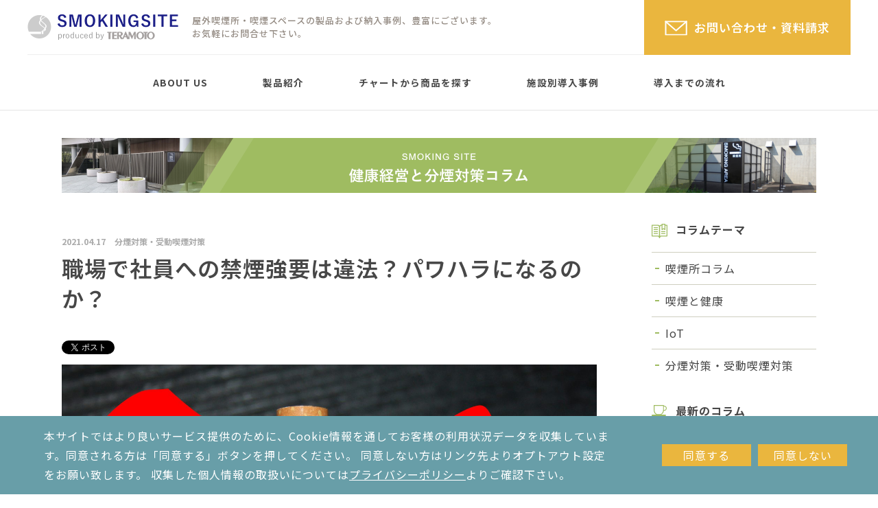

--- FILE ---
content_type: text/html; charset=UTF-8
request_url: http://smokingsite.jp/columns/all/power_harassment/
body_size: 9965
content:
<!DOCTYPE html>
<html lang="ja">
<head>
<script type="application/ld+json">
{"@context":"http://schema.org", "@type":"BreadcrumbList", "itemListElement":[
	{"@type":"ListItem", "position":1, "item":{ "@id":"/", "name":"トップページ" }},
	{"@type":"ListItem", "position":2, "item":{ "@id":"/columns/", "name":"施設別 導入事例" }},
	{"@type":"ListItem", "position":3, "item":{ "@id":"/columns/all/", "name":"全てのコラム" }},
	{"@type":"ListItem", "position":3, "item":{ "@id":"/columns/all/power_harassment/", "name":"職場で社員への禁煙強要は違法？パワハラになるのか？" }}
]}
</script>
<!-- Google Tag Manager -->
<script>(function(w,d,s,l,i){w[l]=w[l]||[];w[l].push({'gtm.start':
new Date().getTime(),event:'gtm.js'});var f=d.getElementsByTagName(s)[0],
j=d.createElement(s),dl=l!='dataLayer'?'&l='+l:'';j.async=true;j.src=
'https://www.googletagmanager.com/gtm.js?id='+i+dl;f.parentNode.insertBefore(j,f);
})(window,document,'script','dataLayer','GTM-P2W88G2');</script>
<!-- End Google Tag Manager -->
<meta charset="utf-8">



		<!-- All in One SEO 4.0.18 -->
		<title>職場で社員への禁煙強要は違法？パワハラになるのか？</title>
		<meta name="description" content="最近では、受動喫煙の防止、社員の健康増進を目的として全面禁煙化が加速しています。ですが、社員全員が非喫煙者というわけではなく、喫煙者も含まれています。喫煙する社員に対して、禁煙を強要することは、パワハラになるのでしょうか？"/>
		<link rel="canonical" href="http://smokingsite.jp/columns/all/power_harassment/" />
		<meta property="og:site_name" content="スモーキングサイト - スモーキングサイトは、すべての人に快適な喫煙空間を提供します" />
		<meta property="og:type" content="article" />
		<meta property="og:title" content="職場で社員への禁煙強要は違法？パワハラになるのか？" />
		<meta property="og:description" content="最近では、受動喫煙の防止、社員の健康増進を目的として全面禁煙化が加速しています。ですが、社員全員が非喫煙者というわけではなく、喫煙者も含まれています。喫煙する社員に対して、禁煙を強要することは、パワハラになるのでしょうか？" />
		<meta property="og:url" content="http://smokingsite.jp/columns/all/power_harassment/" />
		<meta property="article:published_time" content="2021-04-17T05:51:06Z" />
		<meta property="article:modified_time" content="2021-07-05T07:59:24Z" />
		<meta property="twitter:card" content="summary_large_image" />
		<meta property="twitter:domain" content="smokingsite.jp" />
		<meta property="twitter:title" content="職場で社員への禁煙強要は違法？パワハラになるのか？" />
		<meta property="twitter:description" content="最近では、受動喫煙の防止、社員の健康増進を目的として全面禁煙化が加速しています。ですが、社員全員が非喫煙者というわけではなく、喫煙者も含まれています。喫煙する社員に対して、禁煙を強要することは、パワハラになるのでしょうか？" />
		<meta property="twitter:image" content="http://smokingsite.jp/wp/wp-content/uploads/2021/04/cigarettes-2842108_1920.jpg" />
		<script type="application/ld+json" class="aioseo-schema">
			{"@context":"https:\/\/schema.org","@graph":[{"@type":"WebSite","@id":"http:\/\/smokingsite.jp\/#website","url":"http:\/\/smokingsite.jp\/","name":"\u30b9\u30e2\u30fc\u30ad\u30f3\u30b0\u30b5\u30a4\u30c8","description":"\u30b9\u30e2\u30fc\u30ad\u30f3\u30b0\u30b5\u30a4\u30c8\u306f\u3001\u3059\u3079\u3066\u306e\u4eba\u306b\u5feb\u9069\u306a\u55ab\u7159\u7a7a\u9593\u3092\u63d0\u4f9b\u3057\u307e\u3059","publisher":{"@id":"http:\/\/smokingsite.jp\/#organization"}},{"@type":"Organization","@id":"http:\/\/smokingsite.jp\/#organization","name":"\u30b9\u30e2\u30fc\u30ad\u30f3\u30b0\u30b5\u30a4\u30c8","url":"http:\/\/smokingsite.jp\/"},{"@type":"BreadcrumbList","@id":"http:\/\/smokingsite.jp\/columns\/all\/power_harassment\/#breadcrumblist","itemListElement":[{"@type":"ListItem","@id":"http:\/\/smokingsite.jp\/#listItem","position":"1","item":{"@id":"http:\/\/smokingsite.jp\/#item","name":"\u30db\u30fc\u30e0","description":"\u8c4a\u5bcc\u306a\u5c0e\u5165\u5b9f\u7e3e\u3092\u8a87\u308b\u55ab\u7159\u6240\u30e1\u30fc\u30ab\u30fc \u300eSMOKING SITE\u300f\u304c\u5206\u7159\u5bfe\u7b56\u3092\u63d0\u6848\u304b\u3089\u65bd\u5de5\u307e\u3067\u30b5\u30dd\u30fc\u30c8\u81f4\u3057\u307e\u3059\u3002\u5c4b\u5185\u30fb\u5c4b\u5916\u55ab\u7159\u6240\u306e\u8a2d\u7f6e\u3001IoT\u306b\u3088\u308b\u6df7\u96d1\u56de\u907f\u3001\u30b3\u30ed\u30ca\u5bfe\u7b56\u306b\u3064\u3044\u3066\u3082\u3054\u76f8\u8ac7\u304f\u3060\u3055\u3044\u3002","url":"http:\/\/smokingsite.jp\/"},"nextItem":"http:\/\/smokingsite.jp\/columns\/all\/power_harassment\/#listItem"},{"@type":"ListItem","@id":"http:\/\/smokingsite.jp\/columns\/all\/power_harassment\/#listItem","position":"2","item":{"@id":"http:\/\/smokingsite.jp\/columns\/all\/power_harassment\/#item","name":"\u8077\u5834\u3067\u793e\u54e1\u3078\u306e\u7981\u7159\u5f37\u8981\u306f\u9055\u6cd5\uff1f\u30d1\u30ef\u30cf\u30e9\u306b\u306a\u308b\u306e\u304b\uff1f","description":"\u6700\u8fd1\u3067\u306f\u3001\u53d7\u52d5\u55ab\u7159\u306e\u9632\u6b62\u3001\u793e\u54e1\u306e\u5065\u5eb7\u5897\u9032\u3092\u76ee\u7684\u3068\u3057\u3066\u5168\u9762\u7981\u7159\u5316\u304c\u52a0\u901f\u3057\u3066\u3044\u307e\u3059\u3002\u3067\u3059\u304c\u3001\u793e\u54e1\u5168\u54e1\u304c\u975e\u55ab\u7159\u8005\u3068\u3044\u3046\u308f\u3051\u3067\u306f\u306a\u304f\u3001\u55ab\u7159\u8005\u3082\u542b\u307e\u308c\u3066\u3044\u307e\u3059\u3002\u55ab\u7159\u3059\u308b\u793e\u54e1\u306b\u5bfe\u3057\u3066\u3001\u7981\u7159\u3092\u5f37\u8981\u3059\u308b\u3053\u3068\u306f\u3001\u30d1\u30ef\u30cf\u30e9\u306b\u306a\u308b\u306e\u3067\u3057\u3087\u3046\u304b\uff1f","url":"http:\/\/smokingsite.jp\/columns\/all\/power_harassment\/"},"previousItem":"http:\/\/smokingsite.jp\/#listItem"}]},{"@type":"Person","@id":"http:\/\/smokingsite.jp\/author\/takahashi\/#author","url":"http:\/\/smokingsite.jp\/author\/takahashi\/","name":"\u6e05\u5fd7\u9ad8\u6a4b","image":{"@type":"ImageObject","@id":"http:\/\/smokingsite.jp\/columns\/all\/power_harassment\/#authorImage","url":"http:\/\/0.gravatar.com\/avatar\/3cf1eeb306fe5c0887297dcab48e01e2?s=96&d=mm&r=g","width":"96","height":"96","caption":"\u6e05\u5fd7\u9ad8\u6a4b"}}]}
		</script>
		<!-- All in One SEO -->

<link rel='stylesheet' id='sb_instagram_styles-css'  href='http://smokingsite.jp/wp/wp-content/plugins/instagram-feed/css/sbi-styles.min.css?ver=2.7' type='text/css' media='all' />
<link rel='stylesheet' id='wp-block-library-css'  href='http://smokingsite.jp/wp/wp-includes/css/dist/block-library/style.min.css?ver=5.6.16' type='text/css' media='all' />
<link rel='stylesheet' id='contact-form-7-css'  href='http://smokingsite.jp/wp/wp-content/plugins/contact-form-7/includes/css/styles.css?ver=5.3.2' type='text/css' media='all' />
<link rel='stylesheet' id='contact-form-7-confirm-css'  href='http://smokingsite.jp/wp/wp-content/plugins/contact-form-7-add-confirm/includes/css/styles.css?ver=5.1' type='text/css' media='all' />
<script type='text/javascript' src='http://smokingsite.jp/wp/wp-includes/js/jquery/jquery.min.js?ver=3.5.1' id='jquery-core-js'></script>
<script type='text/javascript' src='http://smokingsite.jp/wp/wp-includes/js/jquery/jquery-migrate.min.js?ver=3.3.2' id='jquery-migrate-js'></script>
	<script>
		document.addEventListener( 'wpcf7mailsent', function( event ) {
			if ( '91' == event.detail.contactFormId ) {
				gtag('event', location.href, {'event_category': '送信完了','event_label': 'お問い合わせ'});
			}
		}, false );
	</script><!--[if IE]><meta http-equiv="X-UA-Compatible" content="IE=edge"><![endif]-->
<meta name="format-detection" content="telephone=no">
<meta name="viewport" content="width=device-width, initial-scale=1, viewport-fit=cover">
<meta property="og:image" name="og:image" content="/static/images/common/ogimage.jpg">
<link rel="shortcut icon" href="/static/images/common/favicon.ico">
<link type="text/css" href="/static/css/common.css" rel="stylesheet">
<link href="https://fonts.googleapis.com/css?family=Oswald" rel="stylesheet">
<link rel="canonical" href="http://smokingsite.jp/columns/all/power_harassment/">

<meta name="author" content="スモーキングサイト">
<link type="text/css" href="/static/css/column.css" rel="stylesheet">
</head>
<body>
<!-- Google Tag Manager (noscript) -->
<noscript><iframe src="https://www.googletagmanager.com/ns.html?id=GTM-P2W88G2"
height="0" width="0" style="display:none;visibility:hidden"></iframe></noscript>
<!-- End Google Tag Manager (noscript) --><div id="container">

<header>
<div class="inr">
<div class="logo"><a href="/"><img src="/static/images/common/logo.png" alt="SMOKINGSITE"></a></div>
<div class="htxt">屋外喫煙所・喫煙スペースの製品および納入事例、豊富にございます。<br>お気軽にお問合せ下さい。</div>
<div class="hContact"><a href="/inquiry/">お問い合わせ<br>・資料請求</a></div>
</div>
<div class="spmenu"><div class="wrap"><span></span><span></span><span></span></div></div>
<div class="slidemenu">
<ul>
<li class="about"><a href="/about/">ABOUT US</a></li>
<li class="products"><a href="/products/">製品紹介</a></li>
<li class="chart"><a href="/guide/">チャートから商品を探す</a></li>
<li class="works"><a href="/works/">施設別導入事例</a></li>
<!--li class="grant"><a href="/grant/">助成金について</a></li-->
<li class="flow"><a href="/#topFlow">導入までの流れ</a></li>
</ul>
<div class="closebtn"><span></span></div>
</div>
</header>
<nav>
<ul>
<li class="about"><a href="/about/">ABOUT US</a></li>
<li class="products"><a href="/products/">製品紹介</a></li>
<li class="chart"><a href="/guide/">チャートから商品を探す</a></li>
<li class="works"><a href="/works/">施設別導入事例</a></li>
<!--li class="grant"><a href="/grant/">助成金について</a></li-->
<li class="flow"><a href="/#topFlow">導入までの流れ</a></li>
</ul>
</nav>
<div class="dropdownMenu products">
	<h2>製品紹介</h2>
	<div class="inr">
		<div class="menucat outside_set">
			<h3>屋外喫煙所「置型」</h3>
			<div class="body">
				<a href="/products/outside/outside_mobile_partition/"><dl><dt><img src="/static/images/common/products_outside_mobile_partition_thumb.jpg" alt="屋外移動式パーテーション"></dt><dd><span>屋根なしタイプ</span><h4>屋外移動式パーテーション<small>SMOKING PARTITION</small></h4></dd></dl></a>
				<a href="/products/outside/outside_st/"><dl><dt><img src="/static/images/common/products_outside_st_thumb2.jpg" alt="パネルタイプ"></dt><dd><span>屋根なしタイプ</span><h4>パネルタイプ<small>PARTITION PANEL TYPE</small></h4></dd></dl></a>
				<a href="/products/outside/outside_stroof/"><dl><dt><img src="/static/images/common/products_outside_stroof_thumb.jpg" alt="パネルタイプ"></dt><dd><span>屋根ありタイプ</span><h4>パネルタイプ(屋根あり)<small>PARTITION PANEL TYPE</small></h4></dd></dl></a>
				<a href="/products/outside/outside_partition/"><dl><dt><img src="/static/images/common/products_outside_partition_thumb.jpg" alt="格子タイプ"></dt><dd><span>屋根なしタイプ</span><h4>格子タイプ<small>SYSTEM PARTITION</small></h4></dd></dl></a>
				<!--a href="/products/outside/outside_dome/"><dl><dt><img src="/static/images/common/products_outside_dome_thumb.jpg" alt="ドーム"></dt><dd><span>屋根ありタイプ</span><h4>ドーム<small>DOME</small></h4></dd></dl></a-->
				<a href="/products/outside/outside_ltx/"><dl><dt><img src="/static/images/common/products_outside_ltx_thumb.jpg" alt="LTX"></dt><dd><span>屋根ありタイプ</span><h4>LTX<small>LTX</small></h4></dd></dl></a>
				<a href="/products/outside/outside_neogazebo/"><dl><dt><img src="/static/images/common/products_outside_neogazebo_thumb.jpg" alt="ネオガゼボ"></dt><dd><span>屋根ありタイプ</span><h4>ネオガゼボ<small>Neo Gazebo</small></h4></dd></dl></a>
			</div>
		</div>
		<div class="menucat outside_other">
			<h3>屋外喫煙所「その他」</h3>
			<div class="body">
				<a href="/products/outsideother/outsideother_cabin/"><dl><dt><img src="/static/images/common/products_outside_cabin_thumb.jpg" alt="キャビン"></dt><dd><h4>キャビン<small>CABIN</small></h4></dd></dl></a>
				<a href="/products/outsideother/"><dl><dt><img src="/static/images/common/products_outside_other_thumb.jpg" alt="その他"></dt><dd><h4>その他<small>OTHER</small></h4></dd></dl></a>
			</div>
		</div>
	</div>
</div>
<article class="page">

<div id="column">
  <div class="columntitle sizeS">
    <picture>
      <source media="(min-width: 800px)" srcset="http://smokingsite.jp/static/images/columns/title_s.png">
      <img src="http://smokingsite.jp/static/images/columns/title_s_sp.png" alt="健康経営と分煙対策コラム">
    </picture>
  </div>
  <article>
    <div class="inr">
      <div class="main">
        <section class="detail">
                      <h1>
                <small>2021.04.17                                    <a href="http://smokingsite.jp/columns/separatesmoke/">
                    分煙対策・受動喫煙対策                  </a>
                                  </small>
                <br>
                職場で社員への禁煙強要は違法？パワハラになるのか？              </h1>
              <div class="social">
              <ul>
              <li class="tw"><a href="https://twitter.com/share?ref_src=twsrc%5Etfw" class="twitter-share-button" data-show-count="false">Tweet</a><script async src="https://platform.twitter.com/widgets.js" charset="utf-8"></script></li>
              <li class="fb">
              <div id="fb-root"></div>
              <script async defer src="https://connect.facebook.net/ja_JP/sdk.js#xfbml=1&version=v3.2&appId=210019875677122&autoLogAppEvents=1"></script>
              <div class="fb-share-button" data-layout="button" data-size="small" data-mobile-iframe="true"><a target="_blank" href="https://www.facebook.com/sharer/sharer.php?u&amp;src=sdkpreparse" class="fb-xfbml-parse-ignore">シェア</a></div>
              </li>
              </div>

                            <div class="cover">
                  <img width="1920" height="1302" src="http://smokingsite.jp/wp/wp-content/uploads/2021/04/cigarettes-2842108_1920.jpg" class="attachment-full size-full wp-post-image" alt="" loading="lazy" srcset="http://smokingsite.jp/wp/wp-content/uploads/2021/04/cigarettes-2842108_1920.jpg 1920w, http://smokingsite.jp/wp/wp-content/uploads/2021/04/cigarettes-2842108_1920-400x271.jpg 400w, http://smokingsite.jp/wp/wp-content/uploads/2021/04/cigarettes-2842108_1920-1024x694.jpg 1024w, http://smokingsite.jp/wp/wp-content/uploads/2021/04/cigarettes-2842108_1920-768x521.jpg 768w, http://smokingsite.jp/wp/wp-content/uploads/2021/04/cigarettes-2842108_1920-1536x1042.jpg 1536w" sizes="(max-width: 1920px) 100vw, 1920px" />              </div>
                            <div class="content">
          <p>最近では、受動喫煙の防止、社員の健康増進を目的として全面禁煙化が加速しています。<br />
ですが、社員全員が非喫煙者というわけではなく、喫煙者も含まれています。<br />
喫煙する社員に対して、禁煙を強要することは、パワハラになるのでしょうか？</p>
<h2>社員に禁煙を強要することはできるのか？パワハラになるのか？</h2>
<p>法律の改正によって、企業は受動喫煙を防止するための対策を講じなければなりません。<br />
企業のなかには、社内や就業時間内の全面禁煙化を行っているところもあります。<br />
社員に禁煙を強要することはできるのか？パワハラになるのか？がとても気になるところです。</p>
<p>結論から言えば、必ずしもパワハラになるとは言えません。<br />
一定の範囲内であれば、禁煙をさせるということは可能であると言えます。</p>
<h2>どこまでの範囲であれば禁煙をさせることができるのか？</h2>
<p>一定の範囲内であれば、禁煙をさせることは可能であるという話をしましたが、その範囲とは、具体的にどのようなものなのでしょうか？<br />
禁煙をさせることができるのは、以下のような範囲です。</p>
<p>・就業時間中の喫煙<br />
・社内での喫煙</p>
<p>などになります。<br />
就業時間内や社内での喫煙を禁止させるということは、パワハラにはなりませんし、法律上でも問題はありません。</p>
<p>ただし、休憩時間や就業時間外(プライベート)の禁煙をさせることはできません。<br />
休憩時間や就業時間外の禁煙を求めるというのは、パワハラにあたる可能性がありますし、法律違反となる可能性が高いと言えます。</p>
<h2>まずは分煙から始めるのがオススメ</h2>
<p>法的に問題ないとしても、就業時間中の喫煙や社内での喫煙をいきなり社員に強要するのは、良い方法とは言えません。<br />
喫煙者の不満が募り、職場環境の悪化、モチベーションの低下による作業効率の低下など、業務に支障をきたす恐れもあります。<br />
まずは、分煙を行うことから始めるのがオススメです。</p>
<p>社内の喫煙者、非喫煙者がそれぞれ、快適に働ける環境を整えるのが良いでしょう。<br />
ただ、喫煙所を設けるだけではなく、集塵機能、脱臭機能に優れた灰皿を設置することや脱臭機を設置するなどを行うのがオススメです。</p>
<p>タバコの問題によって、喫煙者、非喫煙者の両方のストレスがたまらないようにする環境づくりが大切です。</p>
<p><img loading="lazy" class="alignnone size-thumbnail wp-image-1409" src="http://smokingsite.jp/wp/wp-content/uploads/2021/04/pickupworks01_img01-400x400.jpg" alt="" width="400" height="400" /></p>
<p>喫煙者と非喫煙者が共存できる環境作りのために屋外喫煙所を導入した事例はコチラ▼<br />
<a href="http://smokingsite.jp/pickup_work01/" target="_blank" rel="noopener"><span style="color: #808080;"><u>福山熱煉工業株式会社 様</u></span></a></p>
<h2>まとめ</h2>
<p>社員に禁煙を強要することは、パワハラになるのか？についてですが、必ずしもパワハラになるとは言い切れません。<br />
就業時間中や社内での禁煙を強要することは可能ですが、休憩時間や就業時間外のことまでは強要することはできません。<br />
喫煙者と非喫煙者のストレスを減らすためには、まずは分煙をするのがオススメです。</p>
                  </div>
          </section>

                              <div class="recentEntry">
            <h2>関連コラム</h2>
            <div class="clmlist inr">

                        <a href="http://smokingsite.jp/columns/all/separate_smoke/">
                <dl>
                                  <dt>
                    <img width="1920" height="1440" src="http://smokingsite.jp/wp/wp-content/uploads/2021/02/231944_m.jpg" class="attachment-full size-full wp-post-image" alt="" loading="lazy" srcset="http://smokingsite.jp/wp/wp-content/uploads/2021/02/231944_m.jpg 1920w, http://smokingsite.jp/wp/wp-content/uploads/2021/02/231944_m-400x300.jpg 400w, http://smokingsite.jp/wp/wp-content/uploads/2021/02/231944_m-1024x768.jpg 1024w, http://smokingsite.jp/wp/wp-content/uploads/2021/02/231944_m-768x576.jpg 768w, http://smokingsite.jp/wp/wp-content/uploads/2021/02/231944_m-1536x1152.jpg 1536w" sizes="(max-width: 1920px) 100vw, 1920px" />                  </dt>
                                  <dd>
                      <h3>職場・飲食店向け！分煙・受動喫煙対策の具体例や基準を解説</h3>
                      <p></p>
                                            <ul><li><object><a href="http://smokingsite.jp/columns/smokingarea/">喫煙所コラム</a></object></li></ul>
                                          
                  </dd>
                </dl>
              </a>
                        <a href="http://smokingsite.jp/columns/all/coexistence/">
                <dl>
                                  <dt>
                    <img width="1920" height="1440" src="http://smokingsite.jp/wp/wp-content/uploads/2021/05/4073050_m.jpg" class="attachment-full size-full wp-post-image" alt="" loading="lazy" srcset="http://smokingsite.jp/wp/wp-content/uploads/2021/05/4073050_m.jpg 1920w, http://smokingsite.jp/wp/wp-content/uploads/2021/05/4073050_m-400x300.jpg 400w, http://smokingsite.jp/wp/wp-content/uploads/2021/05/4073050_m-1024x768.jpg 1024w, http://smokingsite.jp/wp/wp-content/uploads/2021/05/4073050_m-768x576.jpg 768w, http://smokingsite.jp/wp/wp-content/uploads/2021/05/4073050_m-1536x1152.jpg 1536w" sizes="(max-width: 1920px) 100vw, 1920px" />                  </dt>
                                  <dd>
                      <h3>喫煙者と非喫煙者の共存を実現するために必要なこととは？</h3>
                      <p></p>
                                            <ul><li><object><a href="http://smokingsite.jp/columns/separatesmoke/">分煙対策・受動喫煙対策</a></object></li></ul>
                                          
                  </dd>
                </dl>
              </a>
                        <a href="http://smokingsite.jp/columns/all/recruitment_smoking/">
                <dl>
                                  <dt>
                    <img width="1200" height="800" src="http://smokingsite.jp/wp/wp-content/uploads/2021/07/recruitment_smoking_1.jpg" class="attachment-full size-full wp-post-image" alt="" loading="lazy" srcset="http://smokingsite.jp/wp/wp-content/uploads/2021/07/recruitment_smoking_1.jpg 1200w, http://smokingsite.jp/wp/wp-content/uploads/2021/07/recruitment_smoking_1-400x267.jpg 400w, http://smokingsite.jp/wp/wp-content/uploads/2021/07/recruitment_smoking_1-1024x683.jpg 1024w, http://smokingsite.jp/wp/wp-content/uploads/2021/07/recruitment_smoking_1-768x512.jpg 768w" sizes="(max-width: 1200px) 100vw, 1200px" />                  </dt>
                                  <dd>
                      <h3>受動喫煙対策を明示してから求人を出さなければならない</h3>
                      <p></p>
                                            <ul><li><object><a href="http://smokingsite.jp/columns/separatesmoke/">分煙対策・受動喫煙対策</a></object></li></ul>
                                          
                  </dd>
                </dl>
              </a>
                        <a href="http://smokingsite.jp/columns/all/smoking_area_at_the_station/">
                <dl>
                                  <dt>
                    <img width="1920" height="1280" src="http://smokingsite.jp/wp/wp-content/uploads/2022/03/tokyo-station-gc739c3884_1920.jpg" class="attachment-full size-full wp-post-image" alt="" loading="lazy" srcset="http://smokingsite.jp/wp/wp-content/uploads/2022/03/tokyo-station-gc739c3884_1920.jpg 1920w, http://smokingsite.jp/wp/wp-content/uploads/2022/03/tokyo-station-gc739c3884_1920-400x267.jpg 400w, http://smokingsite.jp/wp/wp-content/uploads/2022/03/tokyo-station-gc739c3884_1920-1024x683.jpg 1024w, http://smokingsite.jp/wp/wp-content/uploads/2022/03/tokyo-station-gc739c3884_1920-768x512.jpg 768w, http://smokingsite.jp/wp/wp-content/uploads/2022/03/tokyo-station-gc739c3884_1920-1536x1024.jpg 1536w" sizes="(max-width: 1920px) 100vw, 1920px" />                  </dt>
                                  <dd>
                      <h3>駅に喫煙所を設置する場合は受動喫煙防止対策が必須！</h3>
                      <p></p>
                                            <ul><li><object><a href="http://smokingsite.jp/columns/smokingarea/">喫煙所コラム</a></object></li></ul>
                                          
                  </dd>
                </dl>
              </a>
                      </div>
            <ul><li><a href="http://smokingsite.jp/columns/smokingarea/">もっと見る</a></li></ul>
          </div>
          

          <div class="clmPagenation">
            <ul>
                      <li><a href="http://smokingsite.jp/columns/all/company_non_smoking/" rel="prev">前のコラム</a></li>
                          <li><a href="http://smokingsite.jp/columns/all/prevention_of_second_hand_smoke/" rel="next">次のコラム</a></li>
        
            </ul>
          </div>

        </div>
        <div class="sub">
        <div class="clmCategory">
  <h3>コラムテーマ</h3>
  <div class="inr">
    <ul>
        <li><a href="http://smokingsite.jp/columns/smokingarea/">喫煙所コラム</a></li>
        <li><a href="http://smokingsite.jp/columns/smokingandhealth/">喫煙と健康</a></li>
        <li><a href="http://smokingsite.jp/columns/iot/">IoT</a></li>
        <li><a href="http://smokingsite.jp/columns/separatesmoke/">分煙対策・受動喫煙対策</a></li>
    </ul>
  </div>
</div>
<div class="clmMenuNew">
  <h3>最新のコラム</h3>
  <div class="inr">

          <a href="http://smokingsite.jp/columns/all/judoukituen_meiwaku/">
        <dl>
                    <dt>
            <img width="1920" height="1280" src="http://smokingsite.jp/wp/wp-content/uploads/2023/07/tyler-nix-V3dHmb1MOXM-unsplash.jpg" class="attachment-full size-full wp-post-image" alt="" loading="lazy" srcset="http://smokingsite.jp/wp/wp-content/uploads/2023/07/tyler-nix-V3dHmb1MOXM-unsplash.jpg 1920w, http://smokingsite.jp/wp/wp-content/uploads/2023/07/tyler-nix-V3dHmb1MOXM-unsplash-400x267.jpg 400w, http://smokingsite.jp/wp/wp-content/uploads/2023/07/tyler-nix-V3dHmb1MOXM-unsplash-1024x683.jpg 1024w, http://smokingsite.jp/wp/wp-content/uploads/2023/07/tyler-nix-V3dHmb1MOXM-unsplash-768x512.jpg 768w, http://smokingsite.jp/wp/wp-content/uploads/2023/07/tyler-nix-V3dHmb1MOXM-unsplash-1536x1024.jpg 1536w" sizes="(max-width: 1920px) 100vw, 1920px" />            </dt>
                    <dd>
                                <ul><li><object><a href="http://smokingsite.jp/columns/smokingarea/">喫煙所コラム</a></object></li></ul>
                                <h3>受動喫煙は周囲の人にとって迷惑！周囲への配慮が必要</h3>
            </dd>
        </dl>
      </a>
          <a href="http://smokingsite.jp/columns/all/kekkonsiki_kituenjo/">
        <dl>
                    <dt>
            <img width="2560" height="1709" src="http://smokingsite.jp/wp/wp-content/uploads/2023/05/alvaro-cvg-mW8IZdX7n8E-unsplash-scaled.jpg" class="attachment-full size-full wp-post-image" alt="" loading="lazy" srcset="http://smokingsite.jp/wp/wp-content/uploads/2023/05/alvaro-cvg-mW8IZdX7n8E-unsplash-scaled.jpg 2560w, http://smokingsite.jp/wp/wp-content/uploads/2023/05/alvaro-cvg-mW8IZdX7n8E-unsplash-400x267.jpg 400w, http://smokingsite.jp/wp/wp-content/uploads/2023/05/alvaro-cvg-mW8IZdX7n8E-unsplash-1024x684.jpg 1024w, http://smokingsite.jp/wp/wp-content/uploads/2023/05/alvaro-cvg-mW8IZdX7n8E-unsplash-768x513.jpg 768w, http://smokingsite.jp/wp/wp-content/uploads/2023/05/alvaro-cvg-mW8IZdX7n8E-unsplash-1536x1025.jpg 1536w, http://smokingsite.jp/wp/wp-content/uploads/2023/05/alvaro-cvg-mW8IZdX7n8E-unsplash-2048x1367.jpg 2048w" sizes="(max-width: 2560px) 100vw, 2560px" />            </dt>
                    <dd>
                                <ul><li><object><a href="http://smokingsite.jp/columns/smokingarea/">喫煙所コラム</a></object></li></ul>
                                <h3>結婚式場に喫煙所は必要？設置する際の注意点とは？</h3>
            </dd>
        </dl>
      </a>
          <a href="http://smokingsite.jp/columns/all/smoking_area_ru-ru/">
        <dl>
                    <dt>
            <img width="1280" height="848" src="http://smokingsite.jp/wp/wp-content/uploads/2023/05/smoking-area-gf6e872c72_1280.jpg" class="attachment-full size-full wp-post-image" alt="" loading="lazy" srcset="http://smokingsite.jp/wp/wp-content/uploads/2023/05/smoking-area-gf6e872c72_1280.jpg 1280w, http://smokingsite.jp/wp/wp-content/uploads/2023/05/smoking-area-gf6e872c72_1280-400x265.jpg 400w, http://smokingsite.jp/wp/wp-content/uploads/2023/05/smoking-area-gf6e872c72_1280-1024x678.jpg 1024w, http://smokingsite.jp/wp/wp-content/uploads/2023/05/smoking-area-gf6e872c72_1280-768x509.jpg 768w" sizes="(max-width: 1280px) 100vw, 1280px" />            </dt>
                    <dd>
                                <ul><li><object><a href="http://smokingsite.jp/columns/smokingarea/">喫煙所コラム</a></object></li></ul>
                                <h3>喫煙場所を設ける場合には正しいルールに従う必要がある</h3>
            </dd>
        </dl>
      </a>
          <a href="http://smokingsite.jp/columns/all/bunen_kinenbotti/">
        <dl>
                    <dt>
            <img width="1280" height="853" src="http://smokingsite.jp/wp/wp-content/uploads/2023/05/bricks-g33751b9d8_1280.jpg" class="attachment-full size-full wp-post-image" alt="" loading="lazy" srcset="http://smokingsite.jp/wp/wp-content/uploads/2023/05/bricks-g33751b9d8_1280.jpg 1280w, http://smokingsite.jp/wp/wp-content/uploads/2023/05/bricks-g33751b9d8_1280-400x267.jpg 400w, http://smokingsite.jp/wp/wp-content/uploads/2023/05/bricks-g33751b9d8_1280-1024x682.jpg 1024w, http://smokingsite.jp/wp/wp-content/uploads/2023/05/bricks-g33751b9d8_1280-768x512.jpg 768w" sizes="(max-width: 1280px) 100vw, 1280px" />            </dt>
                    <dd>
                                <ul><li><object><a href="http://smokingsite.jp/columns/smokingarea/">喫煙所コラム</a></object></li></ul>
                                <h3>営業所や事務所では「分煙」と「全面禁煙」のどちらが適切？</h3>
            </dd>
        </dl>
      </a>
          <a href="http://smokingsite.jp/columns/all/hotel_kituen_room/">
        <dl>
                    <dt>
            <img width="1920" height="1076" src="http://smokingsite.jp/wp/wp-content/uploads/2023/04/26269844_m.jpg" class="attachment-full size-full wp-post-image" alt="" loading="lazy" srcset="http://smokingsite.jp/wp/wp-content/uploads/2023/04/26269844_m.jpg 1920w, http://smokingsite.jp/wp/wp-content/uploads/2023/04/26269844_m-400x224.jpg 400w, http://smokingsite.jp/wp/wp-content/uploads/2023/04/26269844_m-1024x574.jpg 1024w, http://smokingsite.jp/wp/wp-content/uploads/2023/04/26269844_m-768x430.jpg 768w, http://smokingsite.jp/wp/wp-content/uploads/2023/04/26269844_m-1536x861.jpg 1536w" sizes="(max-width: 1920px) 100vw, 1920px" />            </dt>
                    <dd>
                                <ul><li><object><a href="http://smokingsite.jp/columns/smokingarea/">喫煙所コラム</a></object></li></ul>
                                <h3>ホテルに喫煙ルームはあるのか？子供への影響について</h3>
            </dd>
        </dl>
      </a>
          </div>
</div>        </div>
      </div>
  </article>
</div>

</article>
<div class="topicpath">
<ul>
<li><a href="/">HOME</a></li>
<li><a href="/columns/">健康経営と分煙対策コラム</a></li>
<li>職場で社員への禁煙強要は違法？パワハラになるのか？</li>
</ul>
</div>

<div class="cookiepopup">
  <div class="content_area">
    <p class="text">本サイトではより良いサービス提供のために、Cookie情報を通してお客様の利用状況データを収集しています。同意される方は「同意する」ボタンを押してください。
    同意しない方はリンク先よりオプトアウト設定をお願い致します。
    収集した個人情報の取扱いについては<a href="http://smokingsite.jp/privacy/">プライバシーポリシー</a>よりご確認下さい。</p>
    <ul class="button">
      <li class="cookie_ok" type="button">同意する</li>
      <li class="cookie_ng" type="button"><a href="http://smokingsite.jp/privacy/#personal_data">同意しない</a></li>
    </ul>
  </div>
</div>

<section class="sitebnr">
<ul>
<li><a href="http://t-teras.jp/" target="_blank"><img src="/static/images/common/bnr_teras.png" srcset="/static/images/common/bnr_teras.png 1x, /static/images/common/bnr_teras@2x.png 2x" alt="株式会社テラモト"></a></li>
<li><a href="http://www.teramoto.co.jp/" target="_blank"><img src="/static/images/common/bnr_teramoto.png" alt="株式会社テラモト"></a></li>
<li><a href="http://t-misel.jp/" target="_blank"><img src="/static/images/common/bnr_misel.png" alt="MISEL"></a></li>
<li><a href="http://t-oppo.jp/" target="_blank"><img src="/static/images/common/bnr_oppo.png" alt="OPPO"></a></li>
</ul>
</section>
<div class="bottomcontact"><a href="/inquiry/">お問い合わせ・資料請求はこちら</a></div>
<div class="pagetop"><a href="#container">↑</a></div>
<footer>
<ul>
<li class="home"><a href="/">HOME</a></li>
<li class="products"><a href="/products/">製品紹介</a></li>
<li class="works"><a href="/works/">施設別 導入事例</a></li>
<li class="flow"><a href="/index.html#topFlow">導入までの流れ</a></li>
<li class="columns"><a href="/columns/">健康経営と分煙対策</a></li>
<li class="faq"><a href="/faq/">よくあるご質問</a></li>
<li class="privacy"><a href="/privacy/">個人情報保護方針</a></li>
<li class="company"><a href="http://www.teramoto.co.jp/" target="_blank">会社情報</a></li>
</ul>
<small>Copyright &copy; TERAMOTO All rights reserved</small>
</footer>
<!-- Instagram Feed JS -->
<script type="text/javascript">
var sbiajaxurl = "http://smokingsite.jp/wp/wp-admin/admin-ajax.php";
</script>
<script type='text/javascript' id='contact-form-7-js-extra'>
/* <![CDATA[ */
var wpcf7 = {"apiSettings":{"root":"http:\/\/smokingsite.jp\/wp-json\/contact-form-7\/v1","namespace":"contact-form-7\/v1"}};
/* ]]> */
</script>
<script type='text/javascript' src='http://smokingsite.jp/wp/wp-content/plugins/contact-form-7/includes/js/scripts.js?ver=5.3.2' id='contact-form-7-js'></script>
<script type='text/javascript' src='http://smokingsite.jp/wp/wp-includes/js/jquery/jquery.form.min.js?ver=4.2.1' id='jquery-form-js'></script>
<script type='text/javascript' src='http://smokingsite.jp/wp/wp-content/plugins/contact-form-7-add-confirm/includes/js/scripts.js?ver=5.1' id='contact-form-7-confirm-js'></script>
<script type='text/javascript' src='https://www.google.com/recaptcha/api.js?render=6LfiCzQaAAAAAGpT7AYro5ughSFcOW7EHLn5fpOL&#038;ver=3.0' id='google-recaptcha-js'></script>
<script type='text/javascript' id='wpcf7-recaptcha-js-extra'>
/* <![CDATA[ */
var wpcf7_recaptcha = {"sitekey":"6LfiCzQaAAAAAGpT7AYro5ughSFcOW7EHLn5fpOL","actions":{"homepage":"homepage","contactform":"contactform"}};
/* ]]> */
</script>
<script type='text/javascript' src='http://smokingsite.jp/wp/wp-content/plugins/contact-form-7/modules/recaptcha/script.js?ver=5.3.2' id='wpcf7-recaptcha-js'></script>

</div>
<script type="text/javascript" src="/static/js/jquery.js"></script>
<script type="text/javascript" src="/static/js/common.js"></script>
<script src="https://cdnjs.cloudflare.com/ajax/libs/jquery-cookie/1.4.1/jquery.cookie.js"></script>
<script type='text/javascript' src="/static/js/cookie.js"></script>
<script>
$(window).on('load',function(){
	$(function() {
	    let url = location.href;
	    if(url.indexOf("?id=") != -1){
	        let id = url.split("?id=");
	        let $target = $('#' + id[id.length - 1]);
	        if($target.length){
	            let position = $target.offset().top;
	            $("html, body").animate({scrollTop:position}, 1);
	        }
	    }
	});
})
</script></body>
</html>

--- FILE ---
content_type: text/html; charset=utf-8
request_url: https://www.google.com/recaptcha/api2/anchor?ar=1&k=6LfiCzQaAAAAAGpT7AYro5ughSFcOW7EHLn5fpOL&co=aHR0cDovL3Ntb2tpbmdzaXRlLmpwOjgw&hl=en&v=PoyoqOPhxBO7pBk68S4YbpHZ&size=invisible&anchor-ms=20000&execute-ms=30000&cb=8rf2hz4j3rkh
body_size: 48576
content:
<!DOCTYPE HTML><html dir="ltr" lang="en"><head><meta http-equiv="Content-Type" content="text/html; charset=UTF-8">
<meta http-equiv="X-UA-Compatible" content="IE=edge">
<title>reCAPTCHA</title>
<style type="text/css">
/* cyrillic-ext */
@font-face {
  font-family: 'Roboto';
  font-style: normal;
  font-weight: 400;
  font-stretch: 100%;
  src: url(//fonts.gstatic.com/s/roboto/v48/KFO7CnqEu92Fr1ME7kSn66aGLdTylUAMa3GUBHMdazTgWw.woff2) format('woff2');
  unicode-range: U+0460-052F, U+1C80-1C8A, U+20B4, U+2DE0-2DFF, U+A640-A69F, U+FE2E-FE2F;
}
/* cyrillic */
@font-face {
  font-family: 'Roboto';
  font-style: normal;
  font-weight: 400;
  font-stretch: 100%;
  src: url(//fonts.gstatic.com/s/roboto/v48/KFO7CnqEu92Fr1ME7kSn66aGLdTylUAMa3iUBHMdazTgWw.woff2) format('woff2');
  unicode-range: U+0301, U+0400-045F, U+0490-0491, U+04B0-04B1, U+2116;
}
/* greek-ext */
@font-face {
  font-family: 'Roboto';
  font-style: normal;
  font-weight: 400;
  font-stretch: 100%;
  src: url(//fonts.gstatic.com/s/roboto/v48/KFO7CnqEu92Fr1ME7kSn66aGLdTylUAMa3CUBHMdazTgWw.woff2) format('woff2');
  unicode-range: U+1F00-1FFF;
}
/* greek */
@font-face {
  font-family: 'Roboto';
  font-style: normal;
  font-weight: 400;
  font-stretch: 100%;
  src: url(//fonts.gstatic.com/s/roboto/v48/KFO7CnqEu92Fr1ME7kSn66aGLdTylUAMa3-UBHMdazTgWw.woff2) format('woff2');
  unicode-range: U+0370-0377, U+037A-037F, U+0384-038A, U+038C, U+038E-03A1, U+03A3-03FF;
}
/* math */
@font-face {
  font-family: 'Roboto';
  font-style: normal;
  font-weight: 400;
  font-stretch: 100%;
  src: url(//fonts.gstatic.com/s/roboto/v48/KFO7CnqEu92Fr1ME7kSn66aGLdTylUAMawCUBHMdazTgWw.woff2) format('woff2');
  unicode-range: U+0302-0303, U+0305, U+0307-0308, U+0310, U+0312, U+0315, U+031A, U+0326-0327, U+032C, U+032F-0330, U+0332-0333, U+0338, U+033A, U+0346, U+034D, U+0391-03A1, U+03A3-03A9, U+03B1-03C9, U+03D1, U+03D5-03D6, U+03F0-03F1, U+03F4-03F5, U+2016-2017, U+2034-2038, U+203C, U+2040, U+2043, U+2047, U+2050, U+2057, U+205F, U+2070-2071, U+2074-208E, U+2090-209C, U+20D0-20DC, U+20E1, U+20E5-20EF, U+2100-2112, U+2114-2115, U+2117-2121, U+2123-214F, U+2190, U+2192, U+2194-21AE, U+21B0-21E5, U+21F1-21F2, U+21F4-2211, U+2213-2214, U+2216-22FF, U+2308-230B, U+2310, U+2319, U+231C-2321, U+2336-237A, U+237C, U+2395, U+239B-23B7, U+23D0, U+23DC-23E1, U+2474-2475, U+25AF, U+25B3, U+25B7, U+25BD, U+25C1, U+25CA, U+25CC, U+25FB, U+266D-266F, U+27C0-27FF, U+2900-2AFF, U+2B0E-2B11, U+2B30-2B4C, U+2BFE, U+3030, U+FF5B, U+FF5D, U+1D400-1D7FF, U+1EE00-1EEFF;
}
/* symbols */
@font-face {
  font-family: 'Roboto';
  font-style: normal;
  font-weight: 400;
  font-stretch: 100%;
  src: url(//fonts.gstatic.com/s/roboto/v48/KFO7CnqEu92Fr1ME7kSn66aGLdTylUAMaxKUBHMdazTgWw.woff2) format('woff2');
  unicode-range: U+0001-000C, U+000E-001F, U+007F-009F, U+20DD-20E0, U+20E2-20E4, U+2150-218F, U+2190, U+2192, U+2194-2199, U+21AF, U+21E6-21F0, U+21F3, U+2218-2219, U+2299, U+22C4-22C6, U+2300-243F, U+2440-244A, U+2460-24FF, U+25A0-27BF, U+2800-28FF, U+2921-2922, U+2981, U+29BF, U+29EB, U+2B00-2BFF, U+4DC0-4DFF, U+FFF9-FFFB, U+10140-1018E, U+10190-1019C, U+101A0, U+101D0-101FD, U+102E0-102FB, U+10E60-10E7E, U+1D2C0-1D2D3, U+1D2E0-1D37F, U+1F000-1F0FF, U+1F100-1F1AD, U+1F1E6-1F1FF, U+1F30D-1F30F, U+1F315, U+1F31C, U+1F31E, U+1F320-1F32C, U+1F336, U+1F378, U+1F37D, U+1F382, U+1F393-1F39F, U+1F3A7-1F3A8, U+1F3AC-1F3AF, U+1F3C2, U+1F3C4-1F3C6, U+1F3CA-1F3CE, U+1F3D4-1F3E0, U+1F3ED, U+1F3F1-1F3F3, U+1F3F5-1F3F7, U+1F408, U+1F415, U+1F41F, U+1F426, U+1F43F, U+1F441-1F442, U+1F444, U+1F446-1F449, U+1F44C-1F44E, U+1F453, U+1F46A, U+1F47D, U+1F4A3, U+1F4B0, U+1F4B3, U+1F4B9, U+1F4BB, U+1F4BF, U+1F4C8-1F4CB, U+1F4D6, U+1F4DA, U+1F4DF, U+1F4E3-1F4E6, U+1F4EA-1F4ED, U+1F4F7, U+1F4F9-1F4FB, U+1F4FD-1F4FE, U+1F503, U+1F507-1F50B, U+1F50D, U+1F512-1F513, U+1F53E-1F54A, U+1F54F-1F5FA, U+1F610, U+1F650-1F67F, U+1F687, U+1F68D, U+1F691, U+1F694, U+1F698, U+1F6AD, U+1F6B2, U+1F6B9-1F6BA, U+1F6BC, U+1F6C6-1F6CF, U+1F6D3-1F6D7, U+1F6E0-1F6EA, U+1F6F0-1F6F3, U+1F6F7-1F6FC, U+1F700-1F7FF, U+1F800-1F80B, U+1F810-1F847, U+1F850-1F859, U+1F860-1F887, U+1F890-1F8AD, U+1F8B0-1F8BB, U+1F8C0-1F8C1, U+1F900-1F90B, U+1F93B, U+1F946, U+1F984, U+1F996, U+1F9E9, U+1FA00-1FA6F, U+1FA70-1FA7C, U+1FA80-1FA89, U+1FA8F-1FAC6, U+1FACE-1FADC, U+1FADF-1FAE9, U+1FAF0-1FAF8, U+1FB00-1FBFF;
}
/* vietnamese */
@font-face {
  font-family: 'Roboto';
  font-style: normal;
  font-weight: 400;
  font-stretch: 100%;
  src: url(//fonts.gstatic.com/s/roboto/v48/KFO7CnqEu92Fr1ME7kSn66aGLdTylUAMa3OUBHMdazTgWw.woff2) format('woff2');
  unicode-range: U+0102-0103, U+0110-0111, U+0128-0129, U+0168-0169, U+01A0-01A1, U+01AF-01B0, U+0300-0301, U+0303-0304, U+0308-0309, U+0323, U+0329, U+1EA0-1EF9, U+20AB;
}
/* latin-ext */
@font-face {
  font-family: 'Roboto';
  font-style: normal;
  font-weight: 400;
  font-stretch: 100%;
  src: url(//fonts.gstatic.com/s/roboto/v48/KFO7CnqEu92Fr1ME7kSn66aGLdTylUAMa3KUBHMdazTgWw.woff2) format('woff2');
  unicode-range: U+0100-02BA, U+02BD-02C5, U+02C7-02CC, U+02CE-02D7, U+02DD-02FF, U+0304, U+0308, U+0329, U+1D00-1DBF, U+1E00-1E9F, U+1EF2-1EFF, U+2020, U+20A0-20AB, U+20AD-20C0, U+2113, U+2C60-2C7F, U+A720-A7FF;
}
/* latin */
@font-face {
  font-family: 'Roboto';
  font-style: normal;
  font-weight: 400;
  font-stretch: 100%;
  src: url(//fonts.gstatic.com/s/roboto/v48/KFO7CnqEu92Fr1ME7kSn66aGLdTylUAMa3yUBHMdazQ.woff2) format('woff2');
  unicode-range: U+0000-00FF, U+0131, U+0152-0153, U+02BB-02BC, U+02C6, U+02DA, U+02DC, U+0304, U+0308, U+0329, U+2000-206F, U+20AC, U+2122, U+2191, U+2193, U+2212, U+2215, U+FEFF, U+FFFD;
}
/* cyrillic-ext */
@font-face {
  font-family: 'Roboto';
  font-style: normal;
  font-weight: 500;
  font-stretch: 100%;
  src: url(//fonts.gstatic.com/s/roboto/v48/KFO7CnqEu92Fr1ME7kSn66aGLdTylUAMa3GUBHMdazTgWw.woff2) format('woff2');
  unicode-range: U+0460-052F, U+1C80-1C8A, U+20B4, U+2DE0-2DFF, U+A640-A69F, U+FE2E-FE2F;
}
/* cyrillic */
@font-face {
  font-family: 'Roboto';
  font-style: normal;
  font-weight: 500;
  font-stretch: 100%;
  src: url(//fonts.gstatic.com/s/roboto/v48/KFO7CnqEu92Fr1ME7kSn66aGLdTylUAMa3iUBHMdazTgWw.woff2) format('woff2');
  unicode-range: U+0301, U+0400-045F, U+0490-0491, U+04B0-04B1, U+2116;
}
/* greek-ext */
@font-face {
  font-family: 'Roboto';
  font-style: normal;
  font-weight: 500;
  font-stretch: 100%;
  src: url(//fonts.gstatic.com/s/roboto/v48/KFO7CnqEu92Fr1ME7kSn66aGLdTylUAMa3CUBHMdazTgWw.woff2) format('woff2');
  unicode-range: U+1F00-1FFF;
}
/* greek */
@font-face {
  font-family: 'Roboto';
  font-style: normal;
  font-weight: 500;
  font-stretch: 100%;
  src: url(//fonts.gstatic.com/s/roboto/v48/KFO7CnqEu92Fr1ME7kSn66aGLdTylUAMa3-UBHMdazTgWw.woff2) format('woff2');
  unicode-range: U+0370-0377, U+037A-037F, U+0384-038A, U+038C, U+038E-03A1, U+03A3-03FF;
}
/* math */
@font-face {
  font-family: 'Roboto';
  font-style: normal;
  font-weight: 500;
  font-stretch: 100%;
  src: url(//fonts.gstatic.com/s/roboto/v48/KFO7CnqEu92Fr1ME7kSn66aGLdTylUAMawCUBHMdazTgWw.woff2) format('woff2');
  unicode-range: U+0302-0303, U+0305, U+0307-0308, U+0310, U+0312, U+0315, U+031A, U+0326-0327, U+032C, U+032F-0330, U+0332-0333, U+0338, U+033A, U+0346, U+034D, U+0391-03A1, U+03A3-03A9, U+03B1-03C9, U+03D1, U+03D5-03D6, U+03F0-03F1, U+03F4-03F5, U+2016-2017, U+2034-2038, U+203C, U+2040, U+2043, U+2047, U+2050, U+2057, U+205F, U+2070-2071, U+2074-208E, U+2090-209C, U+20D0-20DC, U+20E1, U+20E5-20EF, U+2100-2112, U+2114-2115, U+2117-2121, U+2123-214F, U+2190, U+2192, U+2194-21AE, U+21B0-21E5, U+21F1-21F2, U+21F4-2211, U+2213-2214, U+2216-22FF, U+2308-230B, U+2310, U+2319, U+231C-2321, U+2336-237A, U+237C, U+2395, U+239B-23B7, U+23D0, U+23DC-23E1, U+2474-2475, U+25AF, U+25B3, U+25B7, U+25BD, U+25C1, U+25CA, U+25CC, U+25FB, U+266D-266F, U+27C0-27FF, U+2900-2AFF, U+2B0E-2B11, U+2B30-2B4C, U+2BFE, U+3030, U+FF5B, U+FF5D, U+1D400-1D7FF, U+1EE00-1EEFF;
}
/* symbols */
@font-face {
  font-family: 'Roboto';
  font-style: normal;
  font-weight: 500;
  font-stretch: 100%;
  src: url(//fonts.gstatic.com/s/roboto/v48/KFO7CnqEu92Fr1ME7kSn66aGLdTylUAMaxKUBHMdazTgWw.woff2) format('woff2');
  unicode-range: U+0001-000C, U+000E-001F, U+007F-009F, U+20DD-20E0, U+20E2-20E4, U+2150-218F, U+2190, U+2192, U+2194-2199, U+21AF, U+21E6-21F0, U+21F3, U+2218-2219, U+2299, U+22C4-22C6, U+2300-243F, U+2440-244A, U+2460-24FF, U+25A0-27BF, U+2800-28FF, U+2921-2922, U+2981, U+29BF, U+29EB, U+2B00-2BFF, U+4DC0-4DFF, U+FFF9-FFFB, U+10140-1018E, U+10190-1019C, U+101A0, U+101D0-101FD, U+102E0-102FB, U+10E60-10E7E, U+1D2C0-1D2D3, U+1D2E0-1D37F, U+1F000-1F0FF, U+1F100-1F1AD, U+1F1E6-1F1FF, U+1F30D-1F30F, U+1F315, U+1F31C, U+1F31E, U+1F320-1F32C, U+1F336, U+1F378, U+1F37D, U+1F382, U+1F393-1F39F, U+1F3A7-1F3A8, U+1F3AC-1F3AF, U+1F3C2, U+1F3C4-1F3C6, U+1F3CA-1F3CE, U+1F3D4-1F3E0, U+1F3ED, U+1F3F1-1F3F3, U+1F3F5-1F3F7, U+1F408, U+1F415, U+1F41F, U+1F426, U+1F43F, U+1F441-1F442, U+1F444, U+1F446-1F449, U+1F44C-1F44E, U+1F453, U+1F46A, U+1F47D, U+1F4A3, U+1F4B0, U+1F4B3, U+1F4B9, U+1F4BB, U+1F4BF, U+1F4C8-1F4CB, U+1F4D6, U+1F4DA, U+1F4DF, U+1F4E3-1F4E6, U+1F4EA-1F4ED, U+1F4F7, U+1F4F9-1F4FB, U+1F4FD-1F4FE, U+1F503, U+1F507-1F50B, U+1F50D, U+1F512-1F513, U+1F53E-1F54A, U+1F54F-1F5FA, U+1F610, U+1F650-1F67F, U+1F687, U+1F68D, U+1F691, U+1F694, U+1F698, U+1F6AD, U+1F6B2, U+1F6B9-1F6BA, U+1F6BC, U+1F6C6-1F6CF, U+1F6D3-1F6D7, U+1F6E0-1F6EA, U+1F6F0-1F6F3, U+1F6F7-1F6FC, U+1F700-1F7FF, U+1F800-1F80B, U+1F810-1F847, U+1F850-1F859, U+1F860-1F887, U+1F890-1F8AD, U+1F8B0-1F8BB, U+1F8C0-1F8C1, U+1F900-1F90B, U+1F93B, U+1F946, U+1F984, U+1F996, U+1F9E9, U+1FA00-1FA6F, U+1FA70-1FA7C, U+1FA80-1FA89, U+1FA8F-1FAC6, U+1FACE-1FADC, U+1FADF-1FAE9, U+1FAF0-1FAF8, U+1FB00-1FBFF;
}
/* vietnamese */
@font-face {
  font-family: 'Roboto';
  font-style: normal;
  font-weight: 500;
  font-stretch: 100%;
  src: url(//fonts.gstatic.com/s/roboto/v48/KFO7CnqEu92Fr1ME7kSn66aGLdTylUAMa3OUBHMdazTgWw.woff2) format('woff2');
  unicode-range: U+0102-0103, U+0110-0111, U+0128-0129, U+0168-0169, U+01A0-01A1, U+01AF-01B0, U+0300-0301, U+0303-0304, U+0308-0309, U+0323, U+0329, U+1EA0-1EF9, U+20AB;
}
/* latin-ext */
@font-face {
  font-family: 'Roboto';
  font-style: normal;
  font-weight: 500;
  font-stretch: 100%;
  src: url(//fonts.gstatic.com/s/roboto/v48/KFO7CnqEu92Fr1ME7kSn66aGLdTylUAMa3KUBHMdazTgWw.woff2) format('woff2');
  unicode-range: U+0100-02BA, U+02BD-02C5, U+02C7-02CC, U+02CE-02D7, U+02DD-02FF, U+0304, U+0308, U+0329, U+1D00-1DBF, U+1E00-1E9F, U+1EF2-1EFF, U+2020, U+20A0-20AB, U+20AD-20C0, U+2113, U+2C60-2C7F, U+A720-A7FF;
}
/* latin */
@font-face {
  font-family: 'Roboto';
  font-style: normal;
  font-weight: 500;
  font-stretch: 100%;
  src: url(//fonts.gstatic.com/s/roboto/v48/KFO7CnqEu92Fr1ME7kSn66aGLdTylUAMa3yUBHMdazQ.woff2) format('woff2');
  unicode-range: U+0000-00FF, U+0131, U+0152-0153, U+02BB-02BC, U+02C6, U+02DA, U+02DC, U+0304, U+0308, U+0329, U+2000-206F, U+20AC, U+2122, U+2191, U+2193, U+2212, U+2215, U+FEFF, U+FFFD;
}
/* cyrillic-ext */
@font-face {
  font-family: 'Roboto';
  font-style: normal;
  font-weight: 900;
  font-stretch: 100%;
  src: url(//fonts.gstatic.com/s/roboto/v48/KFO7CnqEu92Fr1ME7kSn66aGLdTylUAMa3GUBHMdazTgWw.woff2) format('woff2');
  unicode-range: U+0460-052F, U+1C80-1C8A, U+20B4, U+2DE0-2DFF, U+A640-A69F, U+FE2E-FE2F;
}
/* cyrillic */
@font-face {
  font-family: 'Roboto';
  font-style: normal;
  font-weight: 900;
  font-stretch: 100%;
  src: url(//fonts.gstatic.com/s/roboto/v48/KFO7CnqEu92Fr1ME7kSn66aGLdTylUAMa3iUBHMdazTgWw.woff2) format('woff2');
  unicode-range: U+0301, U+0400-045F, U+0490-0491, U+04B0-04B1, U+2116;
}
/* greek-ext */
@font-face {
  font-family: 'Roboto';
  font-style: normal;
  font-weight: 900;
  font-stretch: 100%;
  src: url(//fonts.gstatic.com/s/roboto/v48/KFO7CnqEu92Fr1ME7kSn66aGLdTylUAMa3CUBHMdazTgWw.woff2) format('woff2');
  unicode-range: U+1F00-1FFF;
}
/* greek */
@font-face {
  font-family: 'Roboto';
  font-style: normal;
  font-weight: 900;
  font-stretch: 100%;
  src: url(//fonts.gstatic.com/s/roboto/v48/KFO7CnqEu92Fr1ME7kSn66aGLdTylUAMa3-UBHMdazTgWw.woff2) format('woff2');
  unicode-range: U+0370-0377, U+037A-037F, U+0384-038A, U+038C, U+038E-03A1, U+03A3-03FF;
}
/* math */
@font-face {
  font-family: 'Roboto';
  font-style: normal;
  font-weight: 900;
  font-stretch: 100%;
  src: url(//fonts.gstatic.com/s/roboto/v48/KFO7CnqEu92Fr1ME7kSn66aGLdTylUAMawCUBHMdazTgWw.woff2) format('woff2');
  unicode-range: U+0302-0303, U+0305, U+0307-0308, U+0310, U+0312, U+0315, U+031A, U+0326-0327, U+032C, U+032F-0330, U+0332-0333, U+0338, U+033A, U+0346, U+034D, U+0391-03A1, U+03A3-03A9, U+03B1-03C9, U+03D1, U+03D5-03D6, U+03F0-03F1, U+03F4-03F5, U+2016-2017, U+2034-2038, U+203C, U+2040, U+2043, U+2047, U+2050, U+2057, U+205F, U+2070-2071, U+2074-208E, U+2090-209C, U+20D0-20DC, U+20E1, U+20E5-20EF, U+2100-2112, U+2114-2115, U+2117-2121, U+2123-214F, U+2190, U+2192, U+2194-21AE, U+21B0-21E5, U+21F1-21F2, U+21F4-2211, U+2213-2214, U+2216-22FF, U+2308-230B, U+2310, U+2319, U+231C-2321, U+2336-237A, U+237C, U+2395, U+239B-23B7, U+23D0, U+23DC-23E1, U+2474-2475, U+25AF, U+25B3, U+25B7, U+25BD, U+25C1, U+25CA, U+25CC, U+25FB, U+266D-266F, U+27C0-27FF, U+2900-2AFF, U+2B0E-2B11, U+2B30-2B4C, U+2BFE, U+3030, U+FF5B, U+FF5D, U+1D400-1D7FF, U+1EE00-1EEFF;
}
/* symbols */
@font-face {
  font-family: 'Roboto';
  font-style: normal;
  font-weight: 900;
  font-stretch: 100%;
  src: url(//fonts.gstatic.com/s/roboto/v48/KFO7CnqEu92Fr1ME7kSn66aGLdTylUAMaxKUBHMdazTgWw.woff2) format('woff2');
  unicode-range: U+0001-000C, U+000E-001F, U+007F-009F, U+20DD-20E0, U+20E2-20E4, U+2150-218F, U+2190, U+2192, U+2194-2199, U+21AF, U+21E6-21F0, U+21F3, U+2218-2219, U+2299, U+22C4-22C6, U+2300-243F, U+2440-244A, U+2460-24FF, U+25A0-27BF, U+2800-28FF, U+2921-2922, U+2981, U+29BF, U+29EB, U+2B00-2BFF, U+4DC0-4DFF, U+FFF9-FFFB, U+10140-1018E, U+10190-1019C, U+101A0, U+101D0-101FD, U+102E0-102FB, U+10E60-10E7E, U+1D2C0-1D2D3, U+1D2E0-1D37F, U+1F000-1F0FF, U+1F100-1F1AD, U+1F1E6-1F1FF, U+1F30D-1F30F, U+1F315, U+1F31C, U+1F31E, U+1F320-1F32C, U+1F336, U+1F378, U+1F37D, U+1F382, U+1F393-1F39F, U+1F3A7-1F3A8, U+1F3AC-1F3AF, U+1F3C2, U+1F3C4-1F3C6, U+1F3CA-1F3CE, U+1F3D4-1F3E0, U+1F3ED, U+1F3F1-1F3F3, U+1F3F5-1F3F7, U+1F408, U+1F415, U+1F41F, U+1F426, U+1F43F, U+1F441-1F442, U+1F444, U+1F446-1F449, U+1F44C-1F44E, U+1F453, U+1F46A, U+1F47D, U+1F4A3, U+1F4B0, U+1F4B3, U+1F4B9, U+1F4BB, U+1F4BF, U+1F4C8-1F4CB, U+1F4D6, U+1F4DA, U+1F4DF, U+1F4E3-1F4E6, U+1F4EA-1F4ED, U+1F4F7, U+1F4F9-1F4FB, U+1F4FD-1F4FE, U+1F503, U+1F507-1F50B, U+1F50D, U+1F512-1F513, U+1F53E-1F54A, U+1F54F-1F5FA, U+1F610, U+1F650-1F67F, U+1F687, U+1F68D, U+1F691, U+1F694, U+1F698, U+1F6AD, U+1F6B2, U+1F6B9-1F6BA, U+1F6BC, U+1F6C6-1F6CF, U+1F6D3-1F6D7, U+1F6E0-1F6EA, U+1F6F0-1F6F3, U+1F6F7-1F6FC, U+1F700-1F7FF, U+1F800-1F80B, U+1F810-1F847, U+1F850-1F859, U+1F860-1F887, U+1F890-1F8AD, U+1F8B0-1F8BB, U+1F8C0-1F8C1, U+1F900-1F90B, U+1F93B, U+1F946, U+1F984, U+1F996, U+1F9E9, U+1FA00-1FA6F, U+1FA70-1FA7C, U+1FA80-1FA89, U+1FA8F-1FAC6, U+1FACE-1FADC, U+1FADF-1FAE9, U+1FAF0-1FAF8, U+1FB00-1FBFF;
}
/* vietnamese */
@font-face {
  font-family: 'Roboto';
  font-style: normal;
  font-weight: 900;
  font-stretch: 100%;
  src: url(//fonts.gstatic.com/s/roboto/v48/KFO7CnqEu92Fr1ME7kSn66aGLdTylUAMa3OUBHMdazTgWw.woff2) format('woff2');
  unicode-range: U+0102-0103, U+0110-0111, U+0128-0129, U+0168-0169, U+01A0-01A1, U+01AF-01B0, U+0300-0301, U+0303-0304, U+0308-0309, U+0323, U+0329, U+1EA0-1EF9, U+20AB;
}
/* latin-ext */
@font-face {
  font-family: 'Roboto';
  font-style: normal;
  font-weight: 900;
  font-stretch: 100%;
  src: url(//fonts.gstatic.com/s/roboto/v48/KFO7CnqEu92Fr1ME7kSn66aGLdTylUAMa3KUBHMdazTgWw.woff2) format('woff2');
  unicode-range: U+0100-02BA, U+02BD-02C5, U+02C7-02CC, U+02CE-02D7, U+02DD-02FF, U+0304, U+0308, U+0329, U+1D00-1DBF, U+1E00-1E9F, U+1EF2-1EFF, U+2020, U+20A0-20AB, U+20AD-20C0, U+2113, U+2C60-2C7F, U+A720-A7FF;
}
/* latin */
@font-face {
  font-family: 'Roboto';
  font-style: normal;
  font-weight: 900;
  font-stretch: 100%;
  src: url(//fonts.gstatic.com/s/roboto/v48/KFO7CnqEu92Fr1ME7kSn66aGLdTylUAMa3yUBHMdazQ.woff2) format('woff2');
  unicode-range: U+0000-00FF, U+0131, U+0152-0153, U+02BB-02BC, U+02C6, U+02DA, U+02DC, U+0304, U+0308, U+0329, U+2000-206F, U+20AC, U+2122, U+2191, U+2193, U+2212, U+2215, U+FEFF, U+FFFD;
}

</style>
<link rel="stylesheet" type="text/css" href="https://www.gstatic.com/recaptcha/releases/PoyoqOPhxBO7pBk68S4YbpHZ/styles__ltr.css">
<script nonce="V90okA4biI_lWcSROWODSA" type="text/javascript">window['__recaptcha_api'] = 'https://www.google.com/recaptcha/api2/';</script>
<script type="text/javascript" src="https://www.gstatic.com/recaptcha/releases/PoyoqOPhxBO7pBk68S4YbpHZ/recaptcha__en.js" nonce="V90okA4biI_lWcSROWODSA">
      
    </script></head>
<body><div id="rc-anchor-alert" class="rc-anchor-alert"></div>
<input type="hidden" id="recaptcha-token" value="[base64]">
<script type="text/javascript" nonce="V90okA4biI_lWcSROWODSA">
      recaptcha.anchor.Main.init("[\x22ainput\x22,[\x22bgdata\x22,\x22\x22,\[base64]/[base64]/[base64]/bmV3IHJbeF0oY1swXSk6RT09Mj9uZXcgclt4XShjWzBdLGNbMV0pOkU9PTM/bmV3IHJbeF0oY1swXSxjWzFdLGNbMl0pOkU9PTQ/[base64]/[base64]/[base64]/[base64]/[base64]/[base64]/[base64]/[base64]\x22,\[base64]\\u003d\x22,\[base64]/Dt2oEwrVkwqZ7HiwFBMO+wqJmGSLCtRHDpUkSw5FeVhjCicOjHWTDu8K1RWDCr8KkwoF6E1JzaQIrIwvCnMOkw4PCqFjCvMOfYsOfwqwYwrM2XcOowqpkwp7Co8KGA8Khw7FNwqhCa8K3IMOkw486M8KUFMOHwolbwos5SyFZYlcoSMKkwpPDmx3Cu2IwKl/Dp8KPwqnDosOzwr7DuMKMMS0Cw7UhCcOVIlnDj8KUw7tSw43ChsONEMOBwr/CqmYRwovCk8Oxw6lCDAxlwqrDi8KidyRzXGTDn8OMwo7DgylvLcK/wpXDp8O4wrjCocKuLwjDvnbDrsOTHsOyw7hsUmE6YSHDn1pxwojDr2pweMOtwozCicO2ejsRwpIcwp/[base64]/[base64]/DmAQ/[base64]/Dl8OXw7xKWhIOwoEow5vCo0Znw5rDtmBQRzTDpMKvPTl/w5l5wpwbwo3CnjpLwpjDpsO2DiQjMTYJw5Mywp/DoxAfScOqegEMw6LDucOiB8OQflHCpsORQsKwwoTDqsOIMhxZdHsaw57Chz0/[base64]/DoAIeOcKIOMO0U8KkwooXw5IKwo7Dg2VFeGjDv2kSw65wUyVQNMKKw5HDkzZTRlbCoQXCkMO2JMOkw5zDlMOnQBRwEz16SRDCjkXCilXCgS0aw599wpMrwqJETwY1fcKUUxtmw4x/EiLCpcKHE0/CisOnFcK+esOvw4/Cm8Kgw6hnw6tdw6kcTcOASsOmw4vDjsOdwpQpJ8KIw5Z2wpfCrcOCHcOEwpZiwrs0SltRKBAhwrjCgcK1eMKMw54hw57DjMKsC8Olw6zCvwPCnxHDvx8Swp8ICcONwpXDkcKkw6nDkiTDlwgvOcKpVSZow6LDhcKKSMOHw61cw7pEwq/[base64]/[base64]/ChChQw4jCk8KccmzDgRNgeivDqsOMesKALH/Dgi/DtMKLAMKLEMOkwo/CrEcewpHCtMK7MXQfw6DDmxLCp3RQwqdPwonDt3BVAAPCvBXCpQE1D2fDlArCk0/CnQHDoSE0My1DF2TDmV8IF0EVw59TZ8OpYUghY1/DrgdBwoNIdcOSXsOWfE5QR8ODwpzCrkcqUMK5SsOZRcKSw6F9w4kOw7HCpFZdwoNDwqvDgzvCrsOiDH3CpyEww57CgsO1w55FwqRnw4s5CcO/w4kYw7HDo0TCiEkfb0JSwrzCg8O5VsO0QsKMUMOKw57DtFDChkHDncKaZC9VWAvDu0hBBsKGLSVmOcKpFsOxamohOCgcd8KZw4Qow41cwr/DgMKuFMOJwp1aw6bDpVZcw6tzDMKPwqBgdT4Cw4QPFsO1w7lbY8KHwpDDmcOww5ULwo8zwql6ciI0K8OMwo0WJsKCw5vDi8Kcw7YbAsKyATMlwrs4XMKVw5zDgA12wr3DgGEPwoE/w7bDkMOewr7CicO3w4TCm2ZMwozDsyczJH3Dh8K6w5ZjT2l3UHLCiyPDp0lzwqAnwovCjmB5wrnCqjDDuXPDlsK9fw7DtGfDgEsGdA/Ct8K9Skh6w6zDsknDghrDuldyw5bDlsOewo/[base64]/DhRHChxjDj1pUbw10FsKVAiPCogLDnXHDpMO6N8ORAMOuwrZWfwnDocOcw6jCtsKHC8KZwpN4w6rDvWrCkwNCNlxiwpjCsMOew5XCqsK1wrUew79FCcKxPmPCvMK4w4o5wrTCjULCsUFswpbDpyFcZMKZwq/CtH9rwrEpEsKVw4h/GiVUeDlKO8OmWSdtQMOZwp5QVS9tw5pfwrfDs8KmYMOaw5HDshXDtsK/CsOzw7AMM8KVw5h5wrdLVcOHecOXY0rCikLDqFPCtsKFRsOPw7t6fsK+wrQ8CcOGOcOxUCTDisOxLD/ChTTDoMKiWjTCvgFywrcuwo/[base64]/bU/DkELCnsK/B8OqBz3Dj8OFPcKaw4TDtBwVwqnCjcOpOcKFX8Orw73Cpy51GBbDtTPDtCMxw7Zaw6TCnMO6WcKUbcKXw5x5YEsoworCqsKewqXCuMO1wox5OSBYXcKXOcOUw6BzXwcgwqRTw47Ch8OCwo4wwp7DijRgwpXCpXQUw4vCp8KTCWfDocOBwp1Uw4/DhxnCpkHDvcKGw6RiwpXCq2DDncOtw5cNV8OrVG/DqcK4w71fLcK+ZMK+wrhow4UOL8OswqxHw5FdDD3CiBALwroxU2DCiQ1bJx/[base64]/CksKMw5TCoV4Ew6zCnGphasO6wopgDcK+FUMrZMOyw6fClMK2w5/CkyHCu8KawrnCpFjDtXDCsz3CjsKLMlPDmDLCiirDhh14wqhAwo9xw6DDqzwfwr7Ck1B5w47Dlj7CpmLCnD3DmsKSw502w6PCssKKGg/[base64]/wrzDvcK6w6osDcK6M1TDisKzwpDCjVzChsOiJ8ONwqJxKgIgIVlyEx5dwr/DisKcA09Ow5nDhiocwrRXScKjw6TCn8KFwo/CkHUaWgotaD1zEm1Kw4LDhzksKcKJw4Bawq/DiUojS8KEVMKdc8K9w7LClcOzYzlSDgzDhkEFMcOXQV/[base64]/wonDgcKJw6LCrUl7f8OGPE5GeVoPw7cucFBSW8Kiw6NHPHhCUUrDnMKow5TCicK6wrlKVj4bwqXCqgrCmBXDh8O2wr4bFMO1OVJxw5oFJcK3woZkOsORw51ww6jCug/[base64]/CosKGwphzw7fDhcKoLBHCp2LCnW4dKcKmw6crwqfCn2UmVEY9NGgAwrAFAG1fJcO1H2RBTkHChsOuNMKUwqDCj8OEw6zCiF4kOcKmw4HDh0xdYMOcw4V3SmzDil4nfUUwwqrDncKuw5DCgmvDrw8eO8Oceg8Rw53DigFGwr/DtAfCqEBRwpXCog8WHCbDmWR3w6fDrE/[base64]/CtsOUw7vDoFchGx1qEn/CtsKeWcKMfmkGwpkWO8KYw6xuDMK6KMOtwphxRHdmwrbDo8ODWRTCqMKZw4lUw6/[base64]/Dixg8wrB9S1UhMcKQQxpmVWPCliA6G3UcE2YnexU3PQrCqBclesOww4Jqw5DCkcOJIsOEwqY1w7h0X2jCsMOsw4RbBwzDowMtwovCssOdAcO8w5dGMMKQwobDpcOzw5/[base64]/CjsObw5vCqk/CvwfCkQwHe33DgcOSwqQEAsK3w5J6K8ORasOPw7UeSmDDmg/CmETDqTXCkcOdLTHDsDxww6/[base64]/wpoVw6rDtyl4CX/[base64]/Cj0/Du18xDMOVwrbDvcKCDV/Dv0p7w5rDhMOmwrRaaXHDtMKPV8KOJMOJwptmHU/Cl8KGRiXDj8O0K1RbTMOdw5fCphXClMOJw7HCvzrCgjgTw4/DlMK+T8KYw7bCtMK8w6TDpmTDjRAeAsOcFGHChWHDiDIZLcKxFRw1w55hDT51IMOcwoXCpsK8WsK0w5HDpQAZwq8RwqXCiBHCrsKawoRvwo/DvhHDg0fDs0Z2ScOrIV7DjC/DkjDCucKqw6c1wr7CnMOGKSjDrTpDw7djW8KHI37DqywgaGrDiMKacH5Hw6NGw5p8w60twrpkb8K3CsOFw6UCwqo/LcKFa8OGw7Mzw7XDu3JxwoVVwp/Ds8Kjw6PDlDdWw5bCu8ONAcKEw7nCicOnw7I2aGs1RsO7VMOjDi8pwoQwIcOBwoPDkT0fKQ3DgMKmwoQ/GsKjfxnDgcOEE0pWwrJ7w5zDsELCoG9iMBrCh8KMI8KmwqEmbVdNRDN9esKIw7wIIcOHE8OaXDxXwq3DsMOBw7lbAl7Cu0zCusKzPGJnWMKMSgDCgVnDrmxmcGIsw5LCssO6wo/Cv1zCp8OzwqYGC8KHw4/CrEfClMK9Z8Kmw4E4EsOAwqjDvXbCpT7CvsKDw63DnRfDpMOtH8OMw67DkGcHPsK2wodDUMOMUh9RW8KQw5Zzwrliw4HDk2cswrTDt1plMFILLMKlAAsSOGbDpkB8VRJeFAYTQz/Dlm/CrFDCg23Cr8KYJQnDjgbDrGxKwpXDnwApwoY/[base64]/[base64]/CjsKaT3LCsMOjw4cFw5Zfw4Egw5kHwqLDsFnCg8Kkw7/DgsKjw5jDkMOCw7JvwoLDiz/DjyoZwpLDsijCjMOXJA5BSBLDg1zCp1cHInFlw6DCi8KXwr/DmsObMsONIGU3w799w5Fmw4zDn8K+w5ldO8O1QG8bEMKgw6puw4h8RSNdwqwQcMOew44dw6fCk8KEw5cfwo3DhMOcYsO/CMK3SsKmw4nDkcOJwr8mcDcAdERHKcKDw4zDlcOwworCusOXw7Bdwrs9Mm4fXSrClh9Vw64APsK0wrTCqSXDj8KadQPCqcKhwrbCm8KgOMOLw53DgcOEw5/CnmLCokw3wovCkMO5wrZmwrhrw5bCj8KZwqcifcO7acOVccK+w4rCunYKXWAew6nCrGk9wqbCqMOWw6pJHsOZw6l0w6HCpcKGwphjwoYZAAZ6MMKvwrQcwot7H0/Dj8KWehIUw4ZLAETCkMKaw6EQf8KpwovDuFMhwrs1w6HDkHXDkGE6w4zDohw2IndvGSxLXsKPwos9wrk0QcOawoIwwp1sfgPCkMKMw4Naw7hiI8Olw6HDjT0XwqHDnX7DgRBKNHEFw5YNRMO/[base64]/DlgNUwr3DhcO/wrdHwowRZwdlMGLCgUrDnMKqw70fWHdFwqXDpAvDqX9AcBAKc8O3wrFzDhBRFcOxw7XChsOzV8K9w6NYD18LJcOgw7UnMsK/w6nDgsO8PcOwCAxwwrfCjF/DkMOicj7CnMKaTisiwrnDj2fDhRrDtnkOw4AxwpwywrJWwrbChSDCoQPDilNZw6c/wrsvwpDCnMOIw7LCt8OxQwrDs8O+Gmsrw60Kwro+wpcLw45UJS4Hw4vDh8KSw7rCk8Kbw4R6ZFgvwoVRWAzCjcOSw7fDsMKawowbwoglJFZSERRyZm9hw4FTwp/CusKcwovClj7DlcKtwr/Dunp+w6B/w4h1wozDiSXDj8K6w4HCvcOtw4fCngM9bcKvVsKHw7xhecKgw6bDsMOOPMK/fMKdwqDDniMnw6hyw5LDo8KGNsODPUvCo8KGwr5hw7PDusO+w7/[base64]/[base64]/DlsKFw6jCnsOCEhLCtMKSS0nCqC/DvF3DksOCw7/CrGlWwpUzdDFGBsK/[base64]/[base64]/[base64]/NsOTXcO6w5chfEsORcKaw6vCrypqBsKqw6ZpA8KXDsOYwpElw6Mjwq4mw7vDgmLCnsOQacKkKcOwIQHDusOxwrtWXE3DnG84w4JLw47Co0ggw6sjfxVoVW/[base64]/[base64]/[base64]/[base64]/Dok/CtnPDnS1uMMKebMKBwqnDu8O+w63Di8KgWsKnw4vCkk/Dv3/[base64]/DvcOYeARTHy7Dr8OJw7h/HgQ6w7rDvFkuGsKew6UWHcKzQmbClwnCpV7DnHc2AR7Dm8OIwo8RDcO0MC7DvMKvEndLwp/DuMKcw7DDr2/Dnldvw4ErVcK6O8OKEgQQwoHCni/[base64]/DkAVPOMOsa8KVV8ORecORRcO+wpAWPywrIDTClMKtfWvCocODw4HDvg/DnsOGw7FWGTPDjmTCqHN5wowjSsKVQ8OywrlrX0o8Q8OCwqJ2LcKxby3DjiTDoEY9DDJhQcK6wqlnQMKywrwWwoxRw6bCjnFHwoR2VB7Dq8OzVsOvBgzDnRlJIGrDvW/[base64]/CmzXDv3Ilw7QsGsK1w4rDnMKxwqR4UEnCog5BNUPCl8K6fMKHWgxBw5UBZMOkd8OUwpvCkcOqOBbDjcKiwqrDoiliwp/CosOAD8OZDsO4GXrCjMOcasO7Uwwfw4JLwo7DiMKmGcKfZcKewoXCunjCp0EcwqXDrz7CqDBGwpPCpwA9w6NaR0AOw7sCwrlQAV7ChATCtsK/w4/CuUrCtMKCH8OxBWpNTcKMGMKFwqjCtmXCv8O5ZcKzKzPDgMKzw5zDnsKfND/[base64]/BsKyw4l4wrPDujfDjcK2FDDClwQmRcOpEX/[base64]/dcObH0YDJsKVfMOTAi7Dn8KtHMOqwrvDkcOYFStLwrZ4QQ1Yw5Rww4jCrMOsw7fDoiDDvsK0w4FUfMOdVHXCp8OKcEohwrjCgX3CosKcCcK4cEhaOD/DhsOnw4HDpGvCtxTDusOCwrg/EcOvwr/[base64]/[base64]/DqlNEw5LCtcK9wrgBwprDjcO2wrvCncKwN2zCpEfCmS3Dh8KJwr5oe8KbRMKPw7dheTzCmGvClV5pwqN9OxbCm8Kcw6rDnjwIXwltwqoUwqBdwotCBjvDmmjDm15Nw7dxwronw4V7wovDs1/DosOxwrbDh8OzZScjw5HDmRbDjMKqwqTCvR7CkEsOdTlTw5fDnQ/Ds0BwDMOqYcOTw4gpcMOlwpjCr8K/GMO0NVpSHCwmYsKqQcKWwoN7GAfCmcOCwr42GQVZw6JoWVbCl1TDpHQdw63DlcKcKgfCoAwLfcOFE8Ofw4fDlCE1w6d4w4LCqz1fEcOYwqnCpcOPwp/DjMKQwp1bGMKfwqsbwqHDiTl0c1s7LMKmw4zDq8KMwqvCt8OIE1MEYhNnF8Kawplhw7JVwqrDkMOZw4PCpldGw41Lwq7Di8OAw43Cq8KfOQowwokSShk+wr/DkDxOwrVtwqzDs8KYwr9PN1c3c8Ojw6xZwrUYVhNaeMODwq4qb09jYjPCnGDDowUdw7bCrljDvcOjDX1kRMKawpnDgC/Cly8ILSbDqcOCwpIywr14N8KWwoPDj8Khwo7DjcOcw7bChcKdPcO5wrfCgT/CvsKjwqIKc8KwFXtMwo7CrMOiw63CtArDpUlww6PDqww2w4lbw6nCu8ORbxfCs8OOw59ywrvDlXALf0XCmkvDmcK+w7HDocKdHcKrwr5MHsOFw7DCrcOEWDPDqkjCqWFYwoXCgATCmMKgWS5dABzClMOEH8KURCrCpD/CqMKywpUrwqXCjQPCpVh7w5DDs37DpDXDhcO+V8KQwo7DuUYXO2fDuWkFG8OSbsOWU0ImBUfCokMbXWnCjSN/w71+wovCisO+QsObwqXCqMO8wr7CvX5SDcKmRWfCr10+w5bCn8K+SV8dTsKrwpMRw4omKAHDgcKPUcKPDW7DuULDosK9w5RJc1V/[base64]/Dln/DhsOUBG/CmmoBPE9UY3Abw4MGw7zDtmXCgcOJw67Cok0hwoLCoU0rw6/ClScDHhnCqkrDpcK4w50Gw5zCtcOrw5vDh8KWwqlbYCgxAsOTPmYcwojCn8KMH8OSOcOePMKaw6jCuQR4JMOtVcOKwrg7w6XDnCnDog/[base64]/CmMKUw7nDiXQcLGsMwokte8OQwqAqwpvCpGzDggXDi2hrbH3CpsKpw4LDn8OFdCLCh0/Co2fCunPCrcK6HcKHGsOSwpYTFMKiw5VYXcOtwqp1RcOHw4pyXXl1I3zCsMKiCFjCpnrDjDPDtyvDhmZXccKiOQI/w6nDh8KIwpJCwplwTcO3W2/[base64]/DrMO/b8KrfwFWTDfDhMOnLcOiw6LDkcKpwqh2w7/DuAshWE3Cgi5GS0c9GVYDw4MkF8KmwqRwLl/[base64]/CiDXDqcOfIAbDhcK5wq/ChMO8w5vCtQgKX2cEw6dywprDrcKOwocjF8OGwrDDoABIwqbCklfDkAjDi8K5w7kBwqo7QXtswqRLGMKLw5gOQnnCojXCtnVQw6NqwqVCRWTDlx/DuMKTwrBqA8ODwrbCpsOBWiYJw486MwV4w74HI8KTw75lwotdwrEtC8K7KsK2wptiUDBCW1zChAdDIkHDt8KYD8KZP8OsCMKBIGkyw5g7VA3DmDbCrcKnwqzDlMOowqJKGn/DrMOmeWjCi1VeGXgLMMKlPcOJeMKtw5DDsmXDvsKCwoDDpx8dPxx4w57Cq8KMdcO/[base64]/DqUrDuWJ7I8KKPMKfwrPCrMKiwqrCvMOmwoHCksK+ccOWHi8ubcKUaGfDr8OiwqsOex4OCnjDgMKHwprDmysZwqtbwrdWPT/Ci8OUwo/CjsKRwqwcBsK4wozCmUbDtsKsBAM0wpvDvk4mGsOyw40Iw74/csKkSRpEb2FLw75lwq/[base64]/DiiDCkEnDnsORwo/DtTTDjUfDjMOHeF9vw6bDosKZw5LCgcOXEsK4w7ISFQHChB0ewrfCsko2XcOMb8KralrCmMO4J8OmcsKwwoFBw7TCvF/CqsOTZsK/[base64]/wpANWsOQw6sbcMK4woVgw6Bmw63DgxnDuD7Cp27Cn8ONHMK2w7JuwpjDncO9LcOCDjIvA8KyeTopb8KgEsKPTcOuHcOywoHDtUXDgcKVwp7CqAHDowN6SzrClAEVw7d2w44ZwofDiyDDqB3DmMK5EsOywoxswrPDtsKdw7/[base64]/Ds8KQMMKew4U7LsK6wrfCujfDscK8TjjDgg4zwo5SwoTCsMOOwox5WWXDm8OVKi1xGEZkw4HDplVIw4XDssKYVMOFJWF2w4w9KMK/[base64]/THfDqRsRJCTClS9swpd/wod7IsOxYcOMwq/CvcO2RsKaw4A+FjEracKMwqDDtsOHwo54w6MMw7rDv8KvY8OEwpQRRcK/wpIsw7LCpsOUw5BDDMKBDsO9f8Ogw7x0w5xTw7t6w4LCmC0rw4nCoMK+w7BECsOMHSTDrcK4QD7CkHTDlcOlwpLDhig2w6TCvcO8T8K0QsOCwokEaVZVw5fCgcOYwrYWQ0nDocKRwrnClWUtw5DDt8O/EnzDhMODLxbCssOKKTzCvn8lwpTCiifDmU9ew4RfRsK+dnNXw4bDmcKHw4rDscOPw7LDqGNOEsKFw5LCssOBPmZ7w4TDimZNwpbDvm8Tw5/DkMOiUVHCmW/CiMKfKkdpwpbCoMOlw7wLwrnCmcOJwoJWw4jCjMKVAWJBcS57BMKGw53DhEsyw5IPPE7DpMO+OcOOCMOZAg82wqPCigQBwo7CnwDDgMORw707TMOpwr89T8KhcsOVw6NRw5jDkMKpSg/DjMKvw5PDl8O0wprClMKofAUiw5AhXHXDl8K6wpvDvMOyw67CosOawpDDnwvDtUJXwpjDo8KiWSl6cSrDoQJzwpTCvMKkwp7CpFPCssOow5Z/w4jDlcKew7BJJcOCw53CnGHDtT7DgAdxbEfDtHUHbnU/[base64]/DmsKWw4NVYMKxwqAHwqfDhMK6wpPChATDpxwaL8KDwoJzYMObJ8KFY2h0bFwgw6vDicKHElE2W8K8wpZLw65jw4kaAW0XTA5TLcKCV8OZwpbDjMKowrnCjk/DuMOyCsKhLsKfEcKUw4LDm8KJw7rClBjCrAogEEBoV3HDmsOmQcO5CcK0JcK8woU/IGV8V2rChCTCsFRJwpnDl357fMKywr/[base64]/CtcO1CSRjwqnDqDRgw6F8w41IwrpUIUkowrUkw6ZyXwplbW/DoGHDmsOAVA9tw6ErQQjCoFY3XcKpP8Olw6nCgAbCocKrwqDCq8OhZcKibmPCkjVDwqzDh1PDk8KLw4ULwqHDqMKlGibDtQsSwqrDnyJqXCrDqsOCwqkZw4PCnjRsIMKFw4ZwwrXDmsKAw53DrHMmw6XCssKiwoRPwrx6LMOqw7/CtcKGO8OXCcK2wqTDvsKLw6NdwofCo8Kfw6tsJsKAWsOxDcOhw4rCnFzCscOcLi7DvFvCsBY7woPCkcKmL8O8wpQbwqwtIH48w40HI8Kww6U/GWcQwrEuwrPDjWXCncKzLnlYw7PCtCh0AcOBwrrDqMO8wrDCuDrDiMKXTHJrwrvDiGJXJ8OswphiwqDCu8Oowrxpw5gzwp7Crk1VNjXCiMOJMQhLwr/CjMKbCSFUwrbCmnnCiAIgMjXCsWonFBnCoWfCoBZLAEvCncO4w67CuR7CpU0gNcOlw4EYDMOFwoUCw7XCkMOSHA1awobCj27ChETDklbDjA4mSsO7DsOnwo08w77DmBhUwoDCjsKKwoXCtifCjlF9PhjDhcO+wqM/YGZkFMOcw7/DpzXDlzRUeADDucKjw5LCksOZe8Ocw7LDjHMjw4YbVXwofGXDjcOra8Kjw6Few4/[base64]/CvXbCrnDCgFbCocOaZcKCPzTDhcKbNMKBw69ZIyHDnH/CuCrCtBAzwrTCtHM9wrbCq8KOwoNxwohRc3zDgMKPwqcJPGkiWsO7wq3DvMKOe8ONAMKrw4MOGMKLwpTDrcKrAgMrwpbCryMSKRJkw5XCosOKEcKzWhbCiGY4woJKGnDCpcO5w4h/ejxwM8OowokKd8KIL8KlwpRmw4N7ejrCg3R9wojCqMOzGzEgw54fwoctbMKdw4bCiHvDq8O/[base64]/[base64]/CmMOhwp8PUMOhwrjDkcK2RcOQwobDv8OJwq7DmTXCrWR7RknDqsK/CEdBwojDo8KPwqgdw4bDj8OowojCsU1ScDoRw6EYwqTCjREEwpIjw5Myw5LClsOvX8KGdsOXwoHCtMKcwrDCsEFgw6rCoMO7Vw8obcOYehjDl2rCgwzCqsORcsOuw6bCnsOeU2zDucK/w7d+e8KTw7DDsFTCvsKqLyvDnXnCjlvDlmzDkcOaw65Pw6bCuyzCiloew6kCw5hPG8Kme8OFw6lLwqdxwqnCklLDr3Yow6XDuz/Ch2zDkGUCwr7CrMOkw5ZVCCHDkUHDv8OIw7QRwojDp8KLw5LDhHXCocOKw6XDjsO/w44IVj/CqHLDvz0GDFnDn0Ikw6Avw7LCg2DCtUrCrMO0wqzCpiNuwrrCncK0w5ERRcOow7dgNE/DuGNxT8K1w5Yyw7vCpsOjwrnCucObCA/CmMKfwqPDsz3DnsKNAMKYw77DhcKIwr3CkzAUZsK4Ykpkw4NdwrFww5Mhw7pYw5XDqEMLAMOZwq12wodqK29RwqzDpgnCvMKqwrHCug3DocO/w6XDl8O0Vmh1FGFmF0ksHsOYworDmsKdwrZEKVQSO8K1wp0CQEzDo1tucUTDnA0PKloMwqTDocKKLQh4wqxCw4d4wrTDtn/Dq8OLOVHDqcONw6ZYwqYaw6ojw4DCnipjOsK7RcKbwqNWw7tjHMO9YSctOUHCrXPDrMOawoHCuF9Lw6zDq07DgcKFVWnDjcOyd8O/[base64]/[base64]/BcK0KsOgZ1TDlcKrbmseTsO+w4A0w6HDmDnCgSRxwqXCg8KnwqRpL8KMBVzDi8OKGcOdUS7ChVbDlsKeTjxLPjrDk8O3a1fCusO8wprDgyrCnx7Dk8KBwpRfJHsmD8OHb35zw7UBw4xUesKTw71CeyjDs8ObwozDvMODdsKGwrdHAU/ClmvCtsO/esOiw5LCgMKrwq3CgMK9wobCi1c2wqc8UEnCoTdoIUfDtDLCssK4w6jDrW8hwpdzw5gawqUSTsOWacKIQBDDgMKuwrA9CQ4Bf8KcFy04G8KRwohhSMOVPsOXWcKGbB/Dqm5xLcK/w59YwqTDhMKNw7bDk8KjUHwhwqBBYsO0wr/DrMOMKcK6PMOVw5ltw6YWw5/DvlDDvMKUA1xFblPDkTjCi34ANGZfXiTDlU/DkA/DiMOlR1VYUsKmw7TDoxXCi0LDu8Kuw67DoMO3wopjwowqWk/[base64]/DnHtMSMO+X245w4tWw7YUw7Bywr9PRcOkPcKVdsOxe8OgGsKFw6rCsm/CuErCrsKlw5fDvMKyXU/DpjdfwrLCrMOaw67CicKvVhVgwp0cwp7DuzoFK8OGw4TDmU4ewrpqw4UMEcOUw7TDpEkGbnQcOMKWDcK7w7YaE8KnBGrDrsOXPsKKOsKUwoQqcsK7PMKLw54QFyTCoA/DpzFewpZKfVzDgcK5WcKQw5kSTcK+CcKjbUXDqsOWTsKtwqDCtsKFHxxMwplow7TCrFdWw6/CoCJPw4zCisKcCCJMfAJbV8OPOnTCuRhMdCtZGBfDgi3CjcOJETEmw5w2H8O/JMOWfcOHwpdJwpHCvEZ9ECXCuj13eBduw4RsQyvCvsOrDyfCnE1HwpUXADUDw6/DusOXw5zCsMKaw5V1w7DClFxbw4XDksO9w57Ck8OcQzxGG8OqZwDCnsKORsK3MS/[base64]/LcKeIlNnwo/CiyhjwoPDtTUMB8OWw4c5BX50wpXDssO7GcK4Dw8TK3bDisKGw41iw4LDmkXCjFvCu1vDuGNowp/Dr8Opw4QRAcOzw73CocKXw6Muc8KdwozCq8Ohf8KRfcO/[base64]/[base64]/[base64]/DrMOCI8OLwp1Mw7rDlhNUS8KrwqdvLSzCs0vDpMKuwozCvMOew5how6XCn3EkHsOEw7tLwopYw61Qw5fDvsKfDcKowojDs8K/dWYsCSbDu1JvI8KQwqkpXW0YWWDDlFvDrsK9w5cAFcOCw5U8ZMOMw5jDrMKZdcKQwrVMwqtGwrPDrWXCvDPDt8OaGMK9UsKjwrXCpEAaaSo7wqnCpsKDb8OpwpdfA8O/JWvCnsOgw4rCiibCl8KDw6HCmMOlP8O4dWNRT8OLOQIOwpV4w4zDuTB1wq5Gwqk/EDjDr8KMwrp5N8KpwrjCuC17aMOkwqrDokbClwsNw64Nwow8J8KlakoKwq/DqsOEE1NMw408w7rCqhdjw6/CmRQDKTzCrjACf8Ksw5TDnGFiCMOZaV0lD8OUKi4kw6fCoMKvJirDg8Ofwq/[base64]/CnsOjVDRJw4YfwrMkwpPCsAnCvsK7KsOLw53DuRxVwod5wos1wp1gwrzCvULDkEXCuzF7w7LCrcKPwqnDs0jCjMOZw7bDoV3CvSLCoCvDqsO1RlTDog3DuMKqwr/DgsKlLcKne8O8BsKGFMKow4LDmcOXwoXCtGEiNzxZTGtHd8KFGsOrw7PDrsOywqQbwo3DsXAZIcKRbQ4RK8OhahMVw6Ejw7F8KsKKJsKoL8KVUsKYEsKkw4lUfjXDtsO9wqwAYcK0woZgw5LCnU/Cn8Olw5HDl8KJw67DmcOJw5oowolwWcOLwoBRWDDDqcONCMOMwqRMwp7Cp1nChMO0w4nCpRHClcKiMyQGw5vDjTE7XDwMQBBKaClaw47CnGJ0AMO7TsKyEiUka8KDw57CmUhXVUHCjB1nenorEHLDomfDnlLChhjDpsKkBsOPE8KuHcK6HcO9T2UiMBh3WsKBFGU/w4vCkcOxPcKowqRyw706w57DmcK0wpk2wo7DqGHCnMOodsKUwpl/YFYFJRnCvzoaXQvDmx3CiHgPwp9Xw6PCjjg2asK2EsK3ccK6w5rDrn4gD0nCrsOmwoQow5YIwo3CgcKywrtLc3wtLsKjWMOTwroEw6ZLwrdOaMKJwqJGw5dowp0Vw4/CusOROcOPQxJ0w6DCjsKPXcOOHg/CpcOEw6zDs8OywpgrWMKEwrbCsH3CgcKJw6/Ch8KrXcOVw4TCkMOiNsO2woXDn8OjL8KYwp1xTsKzwozCt8K3YMOYEsKoDT3DliYjwo9tw7zCosKZN8KUw6XDkX1GwrbCksK4wpIJQAvCmcOIUcKYwrPCgFHCiAQjwr0VwqYMw79hPQfCqCsXwoLCkcOVM8KHPlXDgMOyw74Mwq/CvDpNw6wlBg/DpC7CoB8/[base64]/[base64]/[base64]/[base64]/ScOHw5wGP8OQA8KZw40tZ2vDrHnCg8Ouw6jDnVQ+IcK1w4o+bmE1YxUyw7zCm1PDuVEUEAfDi3bCsMKGw7PDt8Oww6rCr2xjwq/Dmn/DjMK7woPDqCsaw7NadMKLw7vCkUI\\u003d\x22],null,[\x22conf\x22,null,\x226LfiCzQaAAAAAGpT7AYro5ughSFcOW7EHLn5fpOL\x22,0,null,null,null,0,[21,125,63,73,95,87,41,43,42,83,102,105,109,121],[1017145,246],0,null,null,null,null,0,null,0,null,700,1,null,0,\[base64]/76lBhnEnQkZnOKMAhnM8xEZ\x22,0,0,null,null,1,null,0,1,null,null,null,0],\x22http://smokingsite.jp:80\x22,null,[3,1,1],null,null,null,1,3600,[\x22https://www.google.com/intl/en/policies/privacy/\x22,\x22https://www.google.com/intl/en/policies/terms/\x22],\x22CxnBekK/cLtdGWDtW9r00s04jtfjXEJ9N76Sc/vZesI\\u003d\x22,1,0,null,1,1768993342613,0,0,[101,9,186],null,[28,83,50,246],\x22RC-hkWyw7gpsJjyVg\x22,null,null,null,null,null,\x220dAFcWeA6P0gsiFedKPT9SZSJ4NQaCIOZGUIApTa7LuzGYgdY8SKpOn1ltO1rXHvRDJZAn9PVT0pcwA4iY66wCA6rx5XKkxtR6_Q\x22,1769076142769]");
    </script></body></html>

--- FILE ---
content_type: text/css
request_url: http://smokingsite.jp/static/css/common.css
body_size: 17235
content:
@charset "utf-8";

@import url('components.css');
@import url('fonts.css');

.submit-button.buttons-area li {width: 260px; margin: 0 auto 10px; }
.error-messages { background: rgba(255,0,0,.05); border:1px solid rgba(255,0,0,.3); padding: 15px; margin: 0 auto 30px; }
.error-messages li { color: rgba(255,0,0,.75); }



.swP { display: block; }
.swT { display: none; }
.swS { display: none; }
.swP.swT { display: block; }
.swP.swS { display: block; }
.swT.swS { display: none; }
.swP.swT.swS { display: block; }
.strong { font-weight: 900; color:#0D2989; }
a { text-decoration:none; color:#474747; transition: all 0.25s ease; /* display: inline-block; IE10を無視する場合有効 */ }
a:hover { text-decoration:none; color:#3091A9; }
img { max-width: 100%; }

.red { color: #f30; }

body { background: #fff; padding: 150px 0 0; }
header { padding:0; width: 100%; background: #fff; position: fixed; top:0; left: 0; z-index: 10000; }
header:after { content: ""; display: block; clear:both; }
header .inr { border-bottom:1px solid #eee; max-width: 1200px; margin: 0 auto; height: 80px; }
header .inr:after { content: ""; display: block; clear:both; }
header .logo { float: left; font-size: 2rem; line-height: 1; padding: 20px 0 0 0;  }
header .htxt { float: left; font-size: 13px; font-weight: 500; color: #948B83; line-height: 1.5; padding: 20px 0 0 20px; }
header dl { display: inline-block; float: right; margin: 20px 0 0 0; }
header dl:after { content: ""; display: block; clear:both; }
header dl dt { display: inline-block; float: left; padding: 0 20px 0 20px; font-size: 1.9rem; line-height: 1; }
header dl dt small { display: block; font-size:0.7rem; }
header dl dd { display: inline-block; float: right; }
header dl dd a { display: inline-block; padding:0 18px; line-height: 38px; color:#689EA8; border:1px solid #689EA8; font-size: 13px; font-weight: 600; }
header dl dd a:hover { background: #EAB63E; border-color: #EAB63E; color:#fff; }
header .hContact { display: inline-block; float: right; }
header .hContact a { display: inline-block; padding:30px; line-height: 20px; color:#fff; background: #EAB63E; font-size: 17px; font-weight: 600; }
header .hContact a::before { content: url(/static/images/common/ico_mail.svg); vertical-align: middle; margin: 0 10px 0 0; }
header .hContact a br { display: none; }
header .hContact a:hover { background: #689EA8; color:#fff; }
header ul { display: inline-block; float: right; line-height: 1; padding: 19px 0 0; }
header ul li { display: inline; padding: 0 5px; line-height: 1; font-size: 0.75rem; }

.spmenu { display: none; width: 50px; height: 50px; background: #eee; position: fixed; top:0; right: 0; }
.spmenu .wrap { display: inline-block; transition: all .4s; box-sizing: border-box; position: fixed; top:15px; right: 15px; width: 22px; height: 18px; z-index: 9999; }
.spmenu span { display: inline-block; transition: all .4s; box-sizing: border-box; position: absolute; left: 0; width: 100%; height: 2px; background-color: #999; border-radius: 2px; }
.spmenu span:nth-of-type(1) { top: 0; }
.spmenu span:nth-of-type(2) { top: 8px; }
.spmenu span:nth-of-type(3) { bottom: 0; }
.slidemenu { width: 100%; height: 100vh; background: rgba(255,255,255,0.9); box-sizing: border-box; padding: 25px; position: fixed; top:0; left: 0; z-index: 99999; display: none; font-family: 'Sawarabi Mincho'; letter-spacing: 1px; }
.slidemenu ul { width: 100%; margin: 0 0 20px; overflow: hidden; }
.slidemenu ul li { width: 50%; float: left; box-sizing: border-box; font-weight: bold; }
.slidemenu ul li a { display: block; padding: 10px 0; margin: 0 5px; font-size: 15px; border-top: 1px solid rgba(0,0,0,0.25); }
.slidemenu ol { width: 100%; margin: 0 0 10px; overflow: hidden; }
.slidemenu ol li { width: 50%; float: left; box-sizing: border-box; }
.slidemenu ol li a { display: block; padding: 5px 0; margin: 0 5px; font-size: 12px; border-top: 1px solid rgba(0,0,0,0.25); }
.closebtn { display: block; text-align: center; padding: 20px 0; }
.closebtn span{ display: inline-block; position: relative; margin:0; padding: 0; width: 2px; height: 40px; background: #999; transform: rotate(45deg); }
.closebtn span:before{ display: block; content: ""; position: absolute; top: 50%; left: -18px; width: 40px; height: 2px; margin-top: -2px; background: #999; }
/*
nav { background: #fff; width: 100%; position: fixed; top:80px; left: 0; z-index: 10000; }
nav ul { position: relative; table-layout: fixed; border-spacing: 0; border-collapse: collapse; margin: 0 auto; text-align: center; width: 100%; }
nav ul li { display: inline-block; text-align: center; color:#fff; font-size: 100%; font-weight: 400; font-weight: bold; line-height: 1; line-height: 20px; position: relative; }
nav ul li a { display: block; padding: 30px 30px 20px; }
nav ul li a:hover { color:#B0BEC6; }
nav ul li a:hover:after { content: ""; display: block; width: 10px; height: 0; border-top:3px solid #B0BEC7; position: absolute; left: 50%; bottom:10px; margin: 0 0 0 -5px; }
nav ul li.active a { color:#B0BEC6; }
nav ul li.active a:after { content: ""; display: block; width: 10px; height: 0; border-top:3px solid #B0BEC7; position: absolute; left: 50%; bottom:10px; margin: 0 0 0 -5px; }
*/
nav { width: 100%; position: fixed; top:80px; left: 0; z-index: 10000; background: #fff; }
nav ul { position: relative; table-layout: fixed; display: flex; justify-content: center; border-spacing: 0; border-collapse: collapse; margin: 0 auto; text-align: center; width: 100%; }
nav ul li { display: inline-block; text-align: center; color:#fff; font-size: 0.9rem; font-weight: 400; line-height: 1; line-height: 20px; position: relative; }
nav ul li a { display: block; padding: 30px 2.5rem; font-size: .85rem; font-weight: bold; }
nav ul li a:hover { background:#689EA8; color:#fff; }
nav ul li a:hover:after { content: ""; display: block; width: 10px; height: 0; border-top:3px solid #B0BEC7; position: absolute; left: 50%; bottom:20px; margin: 0 0 0 -5px; }
nav ul li.active a { background:#689EA8; color:#fff; }
nav ul li.active a:after { content: ""; display: block; width: 10px; height: 0; border-top:3px solid #B0BEC7; position: absolute; left: 50%; bottom:20px; margin: 0 0 0 -5px; }

.dropdownMenu { position: fixed; left: 0; top:160px; width: 100%; background: rgba(255, 255, 255, .95); z-index: 100; box-shadow: 0 1rem 2rem rgba(0, 0, 0, .05); padding: 0 3rem; border-top:0 solid #689EA8; max-height: 0; overflow: hidden; transition: .6s; }
.dropdownMenu.active { max-height: 100vh; padding: 2rem 3rem; border-width: 3px; }
.dropdownMenu h2 { margin: 0 auto 2rem; line-height: 1; font-size: 1.2rem; font-weight: 600; color: #689EA8; }
.dropdownMenu h3 { margin: 0 auto 1rem; padding: 0 0 1rem; line-height: 1; font-size: 1rem; font-weight: 600; border-bottom: 1px solid rgba(0, 0, 0, .15); }
.dropdownMenu .body { display: flex; flex-wrap: wrap; }
.dropdownMenu .body > a { display: block; width: calc((100% - 10rem) / 6); margin: 0 2rem 1rem 0; padding: .5rem; box-sizing: border-box; }
.dropdownMenu .body > a:nth-of-type(6n) { margin: 0 0 1rem 0; }
.dropdownMenu .body > a dl { display: flex; align-items: center; }
.dropdownMenu .body > a dl dt { width: 80px; }
.dropdownMenu .body > a dl dt img { width: 80px; height: 80px; object-fit: cover; }
.dropdownMenu .body > a dl dd { width: calc(100% - 80px); padding: 0 0 0 1rem; line-height: 1; color: initial; }
.dropdownMenu .body > a dl dd span { display: inline-block; background:#e5e5e5; color:#777; font-size: 10px; line-height: 1; padding: .2rem .3rem; letter-spacing: 0; margin: 0 0 .5rem; }
.dropdownMenu .body > a dl dd h4 { line-height: 1.3; color: initial; font-weight: 400; }
.dropdownMenu .body > a dl dd h4 small { display: block; color:#689EA8; font-size: 10px; font-weight: 600; line-height: 1; margin: .2rem 0 0; }
.dropdownMenu .body > a:hover { background: #eee; }
.dropdownMenu .menucat { margin: 0 0 1.5rem; }
body.scrollfix .dropdownMenu { top:50px; }
@media print, screen and (max-width:1500px){
	.dropdownMenu .body > a { width: calc((100% - 8rem) / 5); }
	.dropdownMenu .body > a:nth-of-type(6n) { margin: 0 2rem 1rem 0; }
	.dropdownMenu .body > a:nth-of-type(5n) { margin: 0 0 1rem 0; }
}
@media print, screen and (max-width:1400px){
	.dropdownMenu .body > a { width: calc((100% - 6rem) / 4); }
	.dropdownMenu .body > a:nth-of-type(6n),
	.dropdownMenu .body > a:nth-of-type(5n) { margin: 0 2rem 1rem 0; }
	.dropdownMenu .body > a:nth-of-type(4n) { margin: 0 0 1rem 0; }
}
@media print, screen and (max-width:1200px){
	.dropdownMenu { display: none; }
}

footer { padding: 10px 0 120px; background: #fcfcfc; }
footer ul { padding: 15px 0; text-align: center; }
footer ul li { display: inline-block; line-height: 1; padding: 0 15px; font-size: .9rem; }
footer small { display: block; font-size: 0.75rem; color:#999; text-align: center; }

.pagetop { position: fixed; bottom: 50px; right: -50px; transition: all .25s ease; }
.pagetop a { display: inline-block; padding: 15px; color:#fff; background: #666; line-height: 1; }
.bottomcontact { overflow: hidden; background: rgba(104,158,168,0.9); padding: 10px 0; width: 100%; position: fixed; bottom: -150px; left: 0; text-align: center; transition: all .25s ease }
.bottomcontact a { display: inline-block; padding:20px 40px; line-height: 1; border-radius: 3px; background: #EAB63E; color:#fff; border:1px solid #ca961E; box-shadow: inset 0 1px 0 rgba(255,255,255,0.3); font-size: 1.7rem; letter-spacing: 1px; font-weight: 500; }
.bottomcontact a:hover { border:1px solid #fff; background: #fff; color:#588e98; }

.list li { padding-left:1.5em; position: relative; }
.list li:before { content: ""; display: block; width: 5px; height: 5px; line-height: 1px; font-size: 1px; background: #689EA8; border-radius: 100px; position: absolute; left: 5px; top:calc(1.7em - 3px);}

/* top */

.topBnr { padding: 10px 0 0; }
.topBnr ul { display: flex; align-items: center; justify-content: center; padding: 20px 0 10px; border-top: 1px solid rgba(0,0,0,.1); }
.topBnr ul li { margin: 0 10px; }
.topBnr ul li img { max-width:320px; width: 100%; }
.topBnr ul li a:hover { opacity: .75; }

.slide { text-align: center; margin: 0 auto; background: url(/static/images/common/catch_bg.png) repeat-x; }
.slide li { text-align: center; }

.topConcept { margin: 0 auto; padding: 50px 10px 40px; max-width: 1100px; border:10px solid #fff; text-align: center; background: #eee; position: relative; }
.topConcept:before { content:""; background: url(/static/images/common/about_img_top.png); width: 150px; height: 150px; position: absolute; top:-10px; left:-10px; }
.topConcept:after { content:""; background: url(/static/images/common/about_img_bottom.png); width: 150px; height: 150px; position: absolute; bottom:-10px; right:-10px; }
.topConcept h1 { font-size: 2.4rem; font-weight: 100; line-height: 1; margin:0 0 50px; text-align: center; }
.topConcept h1 em { font-size: 1rem; font-weight: 100; line-height: 1; display: block; text-align: center; padding: 10px 0 0; }
.topConcept h2 { font-size: 2.4rem; font-weight: 100; line-height: 1; margin:50px 0; text-align: center; }
.topConcept h2 em { font-size: 1rem; font-weight: 100; line-height: 1; display: block; text-align: center; padding: 10px 0 0; }
.topConcept p { line-height: 2; margin: 0 0 2em; text-align: center; font-size: 1.1rem; }
.topConcept li { line-height: 2; text-align: center; font-weight: bold; font-size: 1.1rem; color:#99835F; }
.topConcept dl { display: block; margin: 0 10px; background: #8D8885; vertical-align: top; position: relative; }
.topConcept dl:after { content: ""; display: block; width: 100px; height: 0; border-top:8px solid #eee; position: absolute; top:0; left: 30px; }
.topConcept dt { padding: 30px 30px 20px; font-size: 1.2rem; font-weight: 500; color:#fff; }
.topConcept dd { padding: 0 30px 30px; color:rgba(255,255,255,0.9); }

.dphilosophy { margin: 0 15px; display: flex; width: calc(100% - 30px;); justify-content: space-around; }

.topWorks { margin: 0 auto; padding: 45px 0; text-align: center; }
.topWorks h2 { font-size: 2.4rem; font-weight: 100; line-height: 1; margin:0 0 50px; text-align: center; }
.topWorks h2 em { font-size: 1rem; font-weight: 100; line-height: 1; display: block; text-align: center; padding: 10px 0 0; }
.topWorks .inr { text-align: center; }
.topWorks dl { display: inline-block; margin: 0 18px 30px; width: 240px; vertical-align: top; }
.topWorks dt { padding: 0; font-size: 1.5rem; font-weight: bold; }
.topWorks dt img { width: 240px; height: 240px; object-fit: cover; }
.topWorks dd { padding: 10px 0; font-weight: 500; text-align: center; }

.btnarea { text-align: center; }
.btnarea li { display: inline-block; vertical-align: top; padding: 0 5px; }
.btn { display: inline-block; padding: 15px 0; margin: 0 0 10px; min-width: 260px; border:1px solid #666; text-align: center; background: transparent; cursor: pointer; transition: all .25s ease; line-height: 1; font-size: 1rem; border-radius: 2px; }
.btn:hover { background: #666; color:#fff; }
.btn.prev { background: #eee; border:3px solid #eee; }
.btn.prev:hover { background: #ddd; border:3px solid #ddd; }
.btn.positive { background: #EAB63E; border-color:#EAB63E; color:#fff; font-weight: 700; }
.btn.positive:hover { background: #cA961E; border-color:#cA961E; }
.btn.negative { background: #eee; border-color:#eee; }
.btn.negative:hover { background: #ddd; border-color:#ddd; }

.btnbar { display: inline-block; padding: 10px; min-width: 240px; border:1px solid #565647; text-align: center; }
.btnbar:hover { background: #689EA8; border:1px solid #689EA8; color:#fff; }

.topService { margin: 0 auto; padding: 50px 0; text-align: center; background: #EFF5F6; }
.topService h2 { font-size: 2.4rem; font-weight: 100; line-height: 1; margin:0 0 50px; text-align: center; }
.topService h2 em { font-size: 1rem; font-weight: 100; line-height: 1; display: block; text-align: center; padding: 10px 0 0; }
.topService .inr { text-align: center; margin: 0 auto; max-width: 1080px; }
.topService .inr:after { content: ""; display: block; clear: both; }
.topService dl { display: block; float: left; margin: 0 0 30px; width: 360px; vertical-align: top; position: relative; }
.topService dt { text-align: center; padding: 0; font-size: 1.5rem; font-weight: bold; }
.topService dt img { width: 280px; }
.topService dd { text-align: center; padding: 10px 0; font-weight: 500; text-align: center; }
.topService dl.pic:after { content: "PICKUP"; width: 60px; height: 60px; line-height: 60px; text-align: center; background: #EAB63E; position: absolute; top:-10px; right: 30px; font-size: 10px; color:#fff; border-radius: 100px;  }
.topService dl.pic dd a { color:#ca961E; }

.topService dl dd .appeal { display: flex; align-items: center; justify-content: center; width: 60px; height: 60px; text-align: center; background: #D95E5E; position: absolute; top:-10px; right: 30px; font-size: 10px; color:#fff; border-radius: 100px;  }
.topService dl dd .appeal span { font-size: 10px; color:#fff; border-radius: 100px; line-height: 1.2; text-align: center; }

.topFlow { margin: 0 auto; padding: 40px 0; text-align: center; background: #DAD8D1; }
.topFlow h3 { font-weight: 500; }
.topFlow h2 { font-size: 2.4rem; font-weight: 100; line-height: 1; margin:0 0 50px; text-align: center; }
.topFlow h2 em { font-size: 1rem; font-weight: 100; line-height: 1; display: block; text-align: center; padding: 10px 0 0; }
.topFlow .inr { text-align: center; max-width: 1200px; margin: 0 auto; }
.topFlow .inr:after { content: ""; display: block; clear: both; }
.topFlow dl { display: inline-block; margin: 0 20px; width: 150px; vertical-align: top; }
.topFlow dt { text-align: center; padding: 0; font-size: 2rem; font-weight: 100; position: relative; }
.topFlow dt em { display: block; width: 40px; height: 35px; box-sizing: border-box; line-height: 20px; padding: 10px 0 5px; text-align: center; color:#fff; font-size: 20px; background: #689EA8; position: absolute; top:-20px; left: 5px; }
.topFlow dt em:after { content: ""; display: block; width: 0; position: absolute; top:35px; height: 0; border-style: solid; border-width: 20px 20px 0 20px; border-color: #689ea8 transparent transparent transparent; }
.topFlow dd { text-align: center; padding: 10px 0; }
.topFlow dd { text-align: center; padding: 10px 0; }
.topFlow dd p { font-size: .8rem; }

.subcontents { max-width: 1200px; padding: 50px 0; margin: 0 auto; }
.subcontents:after { content: ""; display: block; clear: both; }
.subcontents .left { width: 50%; float: left; padding: 0 40px; }
.subcontents .right { width: 50%; float: right; padding: 0 40px; }
.subcontents .left h2,
.subcontents .right h2 { font-weight: 400; }

.topicpath { padding:10px 10px 0; overflow: hidden; }
.topicpath ul { margin: 0 auto; padding: 5px 0; zoom:1; }
.topicpath ul:after { content:""; display: block; clear: both; }
.topicpath ul li { line-height: 18px; float: left; display: inline-block; font-size: 11px; }
.topicpath ul li a { padding: 0 19px 0 0; position: relative; }
.topicpath ul li a:after { content: ""; display: block; width: 5px; height: 5px; position: absolute; top:10px; right: 8px; margin: -5px 0 0; float: left; border-top:1px solid #444; border-right: 1px solid #444; -webkit-transform: rotate(45deg); transform: rotate(45deg); transition: all 0.25s ease; }
.topicpath ul li:last-child a:after { display: none; }
/*
.topicpath ul li:first-child a { padding: 0 19px; }
.topicpath ul li:first-child a:before { content: ""; display: block; width: 14px; height: 14px; background: url(/static/images/common/ico_home.png) 0 0 no-repeat; position: absolute; top:3px; left: 3px; }
*/
/*
.topInfo h2 { padding: 0 0 20px; font-weight: 500;  }
.topInfo dl { padding: 0 0 10px; margin: 0 0 10px; border-bottom: 1px dashed #ddd; }
.topInfo dl:after { content: ""; display: block; clear: both;  }
.topInfo dl dt { width: 7em; float: left; line-height: 23px; font-size: 0.75rem; color:#666; }
.topInfo dl dd { overflow: hidden; line-height: 23px; font-size: .9rem; }
*/
.topInfo { padding: 60px 10px; max-width: 1120px; margin: 0 auto; position: relative; }
.topInfo h2 { padding: 0 0 20px; font-weight: 500; color: #689EA8; }
.topInfo dl { padding: 0 0 10px; margin: 0 0 10px; border-bottom: 1px dashed #ddd; }
.topInfo dl:after { content: ""; display: block; clear: both;  }
.topInfo dl dt { width: 7em; float: left; line-height: 23px; font-size: 0.75rem; color:#666; }
.topInfo dl dd { overflow: hidden; line-height: 23px; font-size: .9rem; }
.topInfo .morebtn a { position: absolute; top:63px; right: 0; border:1px solid #ddd; padding:7px 10px; line-height: 1; font-size: .8rem; }
.topInfo .morebtn a:hover { background: #eee; }

.sns { padding: 0 0 10px; margin: 0 0 10px; border-bottom: 1px dashed #ddd; }
.sns h2 { padding: 0 0 20px; font-weight: 500;  }
.link a { display: block; padding:10px; text-align: center; border:1px solid #ddd; margin: 0 0 10px; background: #eee; }

.sitebnr { border-top:1px solid #eee; padding: 30px 0 20px; }
.sitebnr ul { text-align: center; }
.sitebnr li { display: inline-block; padding: 0 15px 10px; }

body.scrollfix .bottomcontact { bottom: 0; }
body.scrollfix header { padding:0 15px; height: 50px; }
body.scrollfix header .inr { height: 50px; }
body.scrollfix header .htxt { display: none; }
body.scrollfix header > ul { display: none; }
body.scrollfix header .hContact a { padding:20px; box-shadow: 2px 2px 4px rgba(0,0,0,.1); }
body.scrollfix header .hContact a::before {display: none; }
body.scrollfix header dl { margin: 5px 0 0; }
body.scrollfix header dt { display: none; }
body.scrollfix header dl dt small { font-size: 0.5rem; }
body.scrollfix header .logo { font-size: 1.4rem; padding-top:15px; transition: all .0s ease; }
body.scrollfix header .logo img { height: 19px; }
body.scrollfix nav { padding:0; top:0; display: block; width: auto; white-space: nowrap; background: transparent; left: calc(50% - 450px); }
body.scrollfix nav ul { width: auto; white-space: nowrap; }
body.scrollfix nav ul li { display: inline; padding: 0; white-space: nowrap; float: left; }
body.scrollfix nav ul li.home { display: none; }
body.scrollfix nav ul li a { display: block; padding:15px 5px; font-size: 12px; }
body.scrollfix nav ul li a:after { display: none; }
body.scrollfix .pagetop { right: 0; }

.swiper-container { max-width:1200px; margin:0 auto; position:relative; overflow:hidden; -webkit-backface-visibility:hidden; -moz-backface-visibility:hidden; -ms-backface-visibility:hidden; -o-backface-visibility:hidden; backface-visibility:hidden; z-index:1; zoom:1; }
.swiper-container:after { content: ""; display: block; clear:both; }
.swiper-wrapper { position:relative; width:100%; -webkit-transition-property:-webkit-transform, left, top; -webkit-transition-duration:0s; -webkit-transform:translate3d(0px,0,0); -webkit-transition-timing-function:ease; -moz-transition-property:-moz-transform, left, top; -moz-transition-duration:0s; -moz-transform:translate3d(0px,0,0); -moz-transition-timing-function:ease; -o-transition-property:-o-transform, left, top; -o-transition-duration:0s; -o-transform:translate3d(0px,0,0); -o-transition-timing-function:ease; -o-transform:translate(0px,0px); -ms-transition-property:-ms-transform, left, top; -ms-transition-duration:0s; -ms-transform:translate3d(0px,0,0); -ms-transition-timing-function:ease; transition-property:transform, left, top; transition-duration:0s; transform:translate3d(0px,0,0); transition-timing-function:ease; -webkit-box-sizing: content-box; -moz-box-sizing: content-box; box-sizing: content-box; }
.swiper-free-mode > .swiper-wrapper { float: left; -webkit-transition-timing-function: ease-out; -moz-transition-timing-function: ease-out; -ms-transition-timing-function: ease-out; -o-transition-timing-function: ease-out; transition-timing-function: ease-out; margin: 0 auto; }
.swiper-slide { float: left; }
.swiper-wp8-horizontal { -ms-touch-action: pan-y; }
.swiper-wp8-vertical { -ms-touch-action: pan-x; }
.swiper-slide { width: 100%; }
.arrow-left  { display: block; background: rgba(0,0,0,0.1); width: 20px; height: 80px; line-height: 80px; position: absolute; border-radius: 3px; bottom: 350px; left: 50%; margin-left:-600px; }
.arrow-left:before  { cursor: pointer; content: ""; display: block; top:50%; left: 50%; margin: -8px 0 0 -3px; position: absolute; width:12px; height: 12px; border-top:1px solid #666; border-left:1px solid #666; line-height: 12px; font-size: 10px; -webkit-transform: rotate(-45deg); transform: rotate(-45deg); }
.arrow-right { display: block; background: rgba(0,0,0,0.1); width: 20px; height: 80px; line-height: 80px; position: absolute; border-radius: 3px; bottom: 350px; right: 50%; margin-right:-600px; }
.arrow-right:before  { cursor: pointer; content: ""; display: block; top:50%; right: 50%; margin: -8px -3px 0 0; position: absolute; width:12px; height: 12px; border-top:1px solid #666; border-left:1px solid #666; line-height: 12px; font-size: 10px; -webkit-transform: rotate(135deg); transform: rotate(135deg); }

h1.tit { font-size: 2rem; letter-spacing: 1px; font-weight: 100; margin: 10px 0 0; padding: 70px 0 80px; color:#fff; background: url(/static/images/common/tit_bg.jpg) center center no-repeat; background-size: cover; text-align: center; position: relative; line-height: 1; font-weight: 500; letter-spacing: 2px; }
h1.tit:after { content: ""; display: block; width: 30px; height: 0; border-top:4px solid #ccc; position: absolute; left: 50%; bottom: 60px; margin: 0 0 0 -15px; }
h1.tit em { font-size: 0.75rem; font-weight: 100; line-height: 1; display: block; text-align: center; padding: 10px 0 0; line-height: 1; font-weight: 500; color:#fff; letter-spacing: 1px; }
.page { max-width: 1200px; margin: 0 auto; padding: 32px 0; }
.page:after { content: ""; display: block; clear: both; }
.page > section,
.page > .clear > section { width: 900px; float: left; background: #fff; padding: 40px; border:1px solid #eee; box-shadow: 1px 1px 1px rgba(0,0,0,0.01); }
.page > aside,
.page > .clear > aside { width: 270px; float: right; }
.menu { border-radius:1px; margin: -5px 0 20px; border-bottom: 1px solid #e5e5e5; }
.menu li a { display: block; background: #fff; padding: 10px; border-bottom: 1px dashed #ddd; }
.menu li:last-child a { border-bottom: none; }
.menu li:hover a,
.menu li.active a { background: #eee; }
.menu dt { background: #689EA8; border-top: 4px solid #487E88; color:#fff; padding:7px 10px 11px 10px; line-height: 1.25; font-weight: 400; margin:5px 0; }
.menu dt a { display: block; background: #689EA8; color:#fff; padding:7px 10px 11px 10px; margin: -7px -10px -11px -10px; line-height: 1.25; font-weight: 400; }
.menu dt a:hover { background: #487E88; }
.menu dd a { display: block; padding: 15px 10px 15px 25px; margin: -5px 0 0; border-bottom: 1px dashed #ddd; position: relative; line-height: 1.25; }
.menu dd a:before{ content: ''; width: 6px; height: 6px; border: 0px; border-top: solid 1px #8D8885; border-right: solid 1px #8D8885; -ms-transform: rotate(45deg); -webkit-transform: rotate(45deg); transform: rotate(45deg); position: absolute; top: 50%; left: 7px; margin-top: -4px; }
.menu dd a:hover { background: #fafafa; }
.menu dd:last-child a { border-bottom: none; }

.worklist { margin:0 0 30px; }
.worklist h3 { background: #689EA8; border-top: 4px solid #487E88; color:#fff; padding:7px 10px 11px 10px; line-height: 1.25; font-weight: 400; margin:0; }
.worklist h3 a { display: block; background: #689EA8; color:#fff; padding:7px 10px 11px 10px; margin: -7px -10px -11px -10px; line-height: 1.25; font-weight: 400; }
.worklist h3 a:hover { background: #487E88; }
.worklist > a { display: block; }
.worklist > a:hover { background: #fafafa; }
.worklist dl { border-bottom: 1px dashed #ddd; padding: 10px 5px; }
.worklist dl:after { content: ""; display: block; clear: both; }
.worklist dt { width: 45px;float: left; }
.worklist dt img { width: 45px; height: 45px; object-fit: cover; }
.worklist dd { overflow: hidden; padding: 0 0 0 10px; line-height: 1.2; font-size: .9rem; display: table-cell; height: 45px; vertical-align: middle; }
.worklist dd span { line-height: 1; font-size: .8rem; padding: 0 0 0 5px; margin: 5px 0 0; white-space: nowrap; display: inline-block; background: #f90; color:#fff; padding: 2px 5px; }

.topheading { max-width: 1140px; margin: 0 auto -30px; padding: 30px 20px 0; }

.bnr li { text-align: center; margin: 0 0 10px; }

table.tablesimple { width: 100%; border-spacing: 0; border-collapse: separate; border-bottom:1px solid #ddd; margin: 0 0 40px; }
table.tablesimple th { border-top:1px solid #ddd; padding: 10px; width: 14em; background: #f6f6f6; }
table.tablesimple td { border-top:1px solid #ddd; padding: 10px; }

.h01 { font-size: 1.6rem; line-height: 1.25; border-left: 4px solid #689EA8; margin: 0 0 40px -40px; padding: 0 0 0 36px; color:#588E98; }
.h01 small { font-size: .9rem; line-height: 1.25; font-weight: normal; color:#666; }
.h02 { font-size: 1.2rem; line-height: 1.25; margin: 0 0 20px; }
.h03 { font-size: 1.15rem; line-height: 1.25; margin: 0 0 10px; }
.h03:before { content: ""; display: inline-block; width: 10px; height: 0; border-top:2px solid #689EA8; margin: 0 5px 0 0; position: relative; top:-5px; }
.h04 { font-size: 1.2rem; border-bottom: 1px dashed rgba(0,0,0,0.15); padding-bottom: 10px; margin-bottom: 15px; }
.catchcopy { font-size: 1.75rem; line-height: 1.4; color:#454241; margin: 0 0 30px; letter-spacing: .04em; }

.before_after { padding: 0 0 20px; display: flex; justify-content: space-around; }
.before_after dt { font-size: 1.4rem; text-align: center; padding: 0 0 10px; line-height: 1.25; }
.before_after dd { text-align: center; }

.faqarea { max-width: 1200px; margin: 0 auto 30px; }
.faqarea:after { content:""; display: block; clear: both; }
.faqarea dl { background:#76A2C2; padding: 15px; margin: 0 0 15px; box-shadow:1px 1px 1px rgba(0,0,0,0.1), inset 0 1px 0 #fff; border-radius: 2px; }
.faqarea dl:hover { background: #6692b2; }
.faqarea dt { font-size: 1rem; line-height: 1.25; padding: 0 0 0 40px; position: relative; cursor: pointer; color:#fff; }
.faqarea dt:after { content: "Q"; position: absolute; top:-0.3em; left: 0; font-size: 2rem; color:#fff; }
.faqarea dd { display: none; background: #fff; padding: 15px 15px 15px 50px; margin: 15px 0 0; position: relative; }
.faqarea dd:after { content: "A"; position: absolute; top:3px; left: 15px; font-size: 2rem; color:#C28076; }
.faqarea dl.active { background: #6692b2; }

.pagewrap { background: #fff; padding: 60px; border:1px solid #eee; box-shadow: 0 0 2px rgba(0,0,0,0.025); }
.pagewrap .h01 { margin: 0 0 40px -60px; padding: 0 0 0 56px; }

.contactarea p a { color: #0C72D8; }
.contactarea dl { max-width: 640px; margin: 0 auto; padding: 25px 0; border-bottom: 1px solid #eee; }
.contactarea dt { font-weight: 500; margin: 0 0 10px; }
.contactarea dd ul li { width: 150px; float: left; }
.contactarea dd ul:after { content: ""; display: block; clear: both; }
.contactarea .icoOption { display: inline-block; width: 3em; text-align: center; color:#666; background: #eee; margin:0 .75em 0 0; }
.contactarea .icoMust { display: inline-block; width: 3em; text-align: center; color:#fff; background: #f00; margin:0 .75em 0 0; }

.infoarea dl { padding: 0 0 10px; margin: 0 0 10px; border-bottom: 1px dashed #ddd; }
.infoarea p { margin: 1em 0; }
.infoarea dl:after { content: ""; display: block; clear: both;  }
.infoarea dl dt { width: 7em; float: left; line-height: 23px; font-size: 0.75rem; color:#666; }
.infoarea dl dd { overflow: hidden; line-height: 23px; }

.productslist ul { display: flex; justify-content: space-around; }
.productslist ul li { background: #eee; width: 100%; overflow: hidden; transition: all .4s linear ; transform: rotate(0.0001deg); outline: 1px solid transparent; }
.productslist ul li.outside { background:url(/static/images/common/products_img_outside.jpg) center center no-repeat; background-size:cover; }
.productslist ul li.inside { background:url(/static/images/common/products_img_inside.jpg) center center no-repeat; background-size:cover; }
.productslist ul li.furniture { background:url(/static/images/common/products_img_furniture.jpg) center center no-repeat; background-size:cover; }
.productslist ul li a { display: block; padding:100px 0 80px 0; text-align: center; font-size: 2.75rem; font-weight: 500; letter-spacing: .04em; text-shadow: 0 1px 0 rgba(0,0,0,0.25); line-height: 1.1; color:#fff; font-family: 'Josefin Sans', sans-serif; }
.productslist ul li:hover { /* background-size:auto 120%;*/ opacity: 0.75; }
.productslist ul li a em { font-size: 1.1rem; line-height: 1; font-weight: 500; color:#fff; position: relative; top:-20px; }
.productsarea { max-width: 1200px; margin: 0 auto 30px; }
.productsarea:after { content:""; display: block; clear: both; }
.productsarea > .clear { display: flex; flex-wrap: wrap; }
.productsarea dl { width: 275px; margin: 0 40px 20px; }
.productsarea dl:nth-of-type(3n) { margin: 0 0 20px 40px; }
.productsarea dl dt a:hover { opacity: 0.75; }
.productsarea dd { text-align: center; font-weight: 500; padding: 10px 0 0; line-height: 1.25; }
.productsarea dd small { color:#999; font-weight: 400; letter-spacing: .05em; }

.productsareas { max-width: 1200px; margin: 0 auto 30px; }
.productsareas:after { content:""; display: block; clear: both; }
.productsareas dl { width: 33.3%; margin: 0 0 20px; float: left; }
.productsareas dl dt a:hover { opacity: 0.75; }
.productsareas dt { width: 50px; float: left; }
.productsareas dd { overflow: hidden; padding: 0 0 0 15px; line-height: 1.3; }
.productsareas dd .basecolor { line-height:1.3; color:#689EA8; letter-spacing: 0;  }
.productsareas dd small { font-size: .8rem; color:#777; letter-spacing: 0; }

.catchimg { width: 100%; background:#eee none center center no-repeat; /* background-attachment: fixed; */ background-size: cover; margin: 10px 0 0; height: calc(85vh - 160px); position: relative; opacity: 0; }
.catchimg h1 { font-size: 3.2rem; display:block; line-height: 1.25; letter-spacing: .2em; text-align: center; padding:50px 0 100px; font-weight: 300; color:#fff; text-shadow: 0 0 2px rgba(0,0,0,0.4); background: linear-gradient(to bottom, rgba(0,0,0,0) 0%,rgba(0,0,0,0.5) 100%); position: absolute; left: 0; bottom: 0; width: 100%; font-family: 'Oswald', sans-serif; }
.catchimg h1:after { content: url(/static/images/common/ico_scroll.png); position: absolute; left: 50%; bottom: 25px; margin: 0 0 0 -12px; }
.catchimg h1 small { font-size: 1.1rem; letter-spacing: .15em; font-weight: 600; opacity: 0.5; line-height: 1.25; padding: 0 .5em; border-bottom:1px solid rgba(255,255,255,0.75); font-family: "游ゴシック体", "Yu Gothic", YuGothic, "Hiragino Kaku Gothic Pro", "ヒラギノ角ゴ Pro W3", "メイリオ", Meiryo, sans-serif; }
/*
.catchimg #catchimg { width: 100%; height: 100%; position: absolute; left: 0; top: 0; z-index: 0; overflow: hidden; }
.catchimg #catchimg li { width: 100%; height: 100%; position: absolute; display: block; }
.catchimg #catchimg .bg { background: url(/static/images/common/products_outside_ltx_cover.jpg) center center no-repeat; background-size: cover; bottom: 0; position: absolute; width: 120%; height: 120%; left: -10%; top: -10%; }
*/

body.outsideother_cabin .catchimg { background-image: url(/static/images/common/products_outside_cabin_cover.jpg); }
body.outside_dome .catchimg { background-image: url(/static/images/common/products_outside_dome_cover.jpg); }
body.outside_ltx .catchimg { background-image: url(/static/images/common/products_outside_ltx_cover.jpg); }
body.outside_st .catchimg { background-image: url(/static/images/common/products_outside_st_cover2.jpg); }
body.outside_stroof .catchimg { background-image: url(/static/images/common/products_outside_stroof_cover.jpg); }
body.outside_neogazebo .catchimg { background-image: url(/static/images/common/products_outside_neogazebo_cover.jpg); }
body.outsideother .catchimg { background-image: url(/static/images/common/products_outside_other_cover.jpg); }
body.outsideother_other .catchimg { background-image: url(/static/images/common/products_outside_other_cover.jpg); }
body.outside_partition .catchimg { background-image: url(/static/images/common/products_outside_partition_cover.jpg); }
body.outside_smoking_partition .catchimg { background-image: url(/static/images/common/products_outside_smoking_partition_cover.jpg); }
body.outside_mobile_partition .catchimg { background-image: url(/static/images/common/products_outside_mobile_partition_cover.jpg); }
body.inside_standard .catchimg { background-image: url(/static/images/common/products_inside_standard_cover.jpg); }
body.inside_flexroom .catchimg { background-image: url(/static/images/common/products_inside_flexroom_cover.jpg); }
body.inside_reform .catchimg { background-image: url(/static/images/common/products_inside_reform_cover.jpg); }
body.furniture_deodorizing .catchimg { background-image: url(/static/images/common/products_furniture_deodorizing_cover.jpg); }
body.furniture_misel .catchimg { background-image: url(/static/images/common/products_furniture_misel_cover.jpg); }
body.furniture_bench .catchimg { background-image: url(/static/images/common/products_furniture_bench_cover.jpg); }
.page > section p a, .page > .clear > section p a { color:#3091A9; text-decoration: underline; }
.page .wrap, .page .wrap { background: #fafafa; padding: 25px; border-radius: 5px; }


.pagewrap.worksarea { padding: 50px 25px 10px; text-align: center; }
.worksarea:after { content:""; display: block; clear: both; }
.worksarea dl { width: 235px; margin: 0 25px 40px; float: left; }
.worksarea dl dt img { width: 235px; height: 235px; object-fit: cover; }

.worksarea dd { text-align: center; font-weight: 500; padding: 10px 0 0; line-height: 1.25; }
.pagewrap.worksarea .h01 { margin: 0 0 20px -25px; padding: 0 0 0 21px; }

.workslist { text-align: left; }
.workslist:after { content:""; display: block; clear: both; }
.workslist p { margin: 1em 0; }
.workslist dl { width: 174px; margin: 0 15px 40px; float: left; height: 230px; }
.workslist dl dt img { width: 174px; height: 174px; object-fit: cover; }
.workslist dd { text-align: center; font-weight: 500; padding: 10px 0 0; line-height: 1.25; }

.point { color:#f00; }

.productsctalist dl { padding: 25px 0; border-top: 1px solid #eee; }
.productsctalist dl:after { content: ""; display: block; clear: both;  }
.productsctalist dt { width: 200px; float: left; }
.productsctalist dt a:hover { opacity: 0.75; }
.productsctalist dd { overflow: hidden; padding: 0 0 0 25px; }
.productsctalist dd h3 a { display: inline-block; font-size: 2rem; line-height:1.25; margin: -.5em 0 10px; font-weight: 500; font-family: 'Oswald', sans-serif; color:#666; letter-spacing: .08em; }
.productsctalist dd h3 a .basecolor { line-height:1.25; font-weight: 500; font-family: 'Oswald', sans-serif; color:#689EA8; letter-spacing: .08em; }
.productsctalist dd h3 a small { font-size: .8rem; line-height: 1; color:#777; font-weight: 400; }

.spcaption { font-size: 1.2rem; text-align: center; padding:15px 20px 20px ; border-bottom:1px solid #eee; font-weight: 500; color:#79633F;  }

.casestudy { background: #edeff1; padding: 50px 0; margin: 0 0 30px; }
.casestudy > .inr { max-width: 1200px; margin: 0 auto; }
.casestudy h2 { text-align: center; font-size: 2rem; line-height: 1; padding: 0 0 20px; margin: 0 0 50px; position: relative; letter-spacing: .05em; font-weight: 500; }
.casestudy h2:before { content: ""; width: 100px; height: 0; border-top:1px solid #aaa; position: absolute; left: 50%; bottom: 0; margin: 0 0 0 -50px; }
.casestudy h2 em { font-size: 1rem; line-height: 1; }
.casestudy .wrap { background: #fff; margin: 0 0 20px; }
.casestudy .wrap:after { content: ""; display: block; clear: both; }
.casestudy .wrap .img { float: left; width: 400px; }
.casestudy .wrap .txt { overflow: hidden; padding: 30px; }
.casestudy .wrap .tama { padding: 40px; }

.granttable { margin: 0 auto; border-spacing: 0; border-collapse: collapse; border-top:1px solid #ddd; border-left: 1px solid #ddd; }
.granttable th,
.granttable td { white-space: normal; padding: 10px; vertical-align: middle; background: #fff; border-bottom:1px solid #ddd; border-right: 1px solid #ddd; line-height: 1.25; }
.granttable thead th { background: #EEECE1; text-align: center; }
.granttable tbody td em { display: none; }

.flowwrap:after { content: ""; display: block; clear: both; }
.flowwrap dl { background: #fff; padding: 15px; margin: 0 0 15px; box-shadow: 1px 1px 1px rgba(0,0,0,0.1); position: relative; }
.flowwrap dl:before { position: absolute; bottom: -7px; left: 50%; margin: 0 0 0 -10px; content: ""; display: block;width: 0; height: 0; border-style: solid; border-width: 15px 10px 0 10px; border-color: #a3a297 transparent transparent transparent; }
.flowwrap dl:after { content: ""; display: block; clear: both; }
.flowwrap dt { width: 260px; float: left; padding:15px 10px; background: #EEECE1; border-radius: 2px; line-height: 1.25; }
.cBlue { color:#689EA8; font-weight: 500; }
.flowwrap dd { padding: 0 0 0 15px; overflow: hidden; }
.flowwrap dd em { color: #d60; font-weight: 500; }
.flowwrap dl.point { background: #E2F1E7; }
.flowwrap dl.point dt { background: #4AAE96; color:#fff; font-weight: 500; }

.contactbtnwrap { background: #689ea8; padding: 20px 10px; text-align: center; transition: all .25s ease }
.contactbtnwrap h6 { color:#fff; font-size: 1.4rem; margin: 0 0 4px; text-align: center; letter-spacing: .15em; }
.contactbtnwrap li { text-align: center; }
.contactbtnwrap a { display: inline-block; padding:20px 40px; line-height: 1; border-radius: 3px; background: #EAB63E; color:#fff; border:1px solid #ca961E; box-shadow: inset 0 1px 0 rgba(255,255,255,0.3); font-size: 1.7rem; letter-spacing: 1px; font-weight: 500; }
.contactbtnwrap a:hover { border:1px solid #fff; background: #fff; color:#588e98; }

.contactbtnwrap.small { padding: 15px 5px; }
.contactbtnwrap.small h6 { font-size: 1rem; }
.contactbtnwrap.small a { padding:15px ; font-size: 1.3rem; }

.frimg { float: right; margin: 0 0 30px 20px; }

.guideInside { position: relative; width: 580px; margin: 0 auto; }
.guideInside ul li a { display: block; position: absolute; top:0; left: 360px; width: 220px; height: 70px; background: rgba(255,255,255,0); }
.guideInside ul li a:hover { background: rgba(255,255,255,0.25); }
.guideInside ul li a span { display: none; }
.guideInside ul li.inside01 a { top:0; }
.guideInside ul li.inside02 a { top:80px; }
.guideInside ul li.inside03 a { top:160px; }

.guideOutside { position: relative; width: 580px; margin: 0 auto; }
.guideOutside ul li a { display: block; position: absolute; top:0; left: 300px; width: 280px; height: 70px; background: rgba(255,255,255,0); }
.guideOutside ul li a:hover { background: rgba(255,255,255,0.25); }
.guideOutside ul li a span { display: none; }
.guideOutside ul li.outside01 a { top:0; }
.guideOutside ul li.outside02 a { top:80px; }
.guideOutside ul li.outside03 a { top:160px; }
.guideOutside ul li.outside04 a { top:240px; }
.guideOutside ul li.outside05 a { top:320px; }
.guideOutside ul li.outside07 a { top:400px; }
.guideOutside ul li.outside08 a { top:480px; }
.guideOutside ul li.outside09 a { top:560px; }

.guideMatrix { position: relative; width: 800px; margin: 0 auto; }
.guideMatrix ul li a { display: block; position: absolute; top:0; left: 0; width: 120px; height: 50px; background: rgba(255,255,255,0); }
.guideMatrix ul li a:hover { background: rgba(255,255,255,0.25); }
.guideMatrix ul li a span { display: none; }
.guideMatrix ul li.matrix01 a { left: 420px; top:83px;  }  /* STタイプ */
.guideMatrix ul li.matrix02 a { left: 250px; top:294px; }  /* ELタイプ */
.guideMatrix ul li.matrix03 a { left: 410px; top:294px; }  /* BASICタイプ */
.guideMatrix ul li.matrix04 a { left: 180px; top:574px; }  /* MISEL */
.guideMatrix ul li.matrix05 a { left: 210px; top:394px; }  /* LTX */
.guideMatrix ul li.matrix06 a { left: 560px; top:294px; }  /* ドーム */
.guideMatrix ul li.matrix07 a { left: 480px; top:484px; }  /* ネオガゼボ */
.guideMatrix ul li.matrix08 a { left: 560px; top:174px; }  /* キャビン */
.guideMatrix ul li.matrix09 a { left: 560px; top:84px;  }  /* プレハブ */

.smokingsitest { font-size: 1rem; }
.smokingsitest .st_title { padding: 0; font-size: 1.5rem; font-weight: bold; color:#6E9EA7; }
.smokingsitest .st_caption { padding: 0 0 30px; font-size: 1rem; }
.smokingsitest > h3 { padding: 0 0 30px; font-size: 1.5rem; font-weight: normal; color:#222; text-align: center; }
.smokingsitest > h3 em { font-weight: bold; color:#6D9EA6; }
.smokingsitest > .point { display: flex; justify-content: space-around; margin: 0 0 50px; }
.smokingsitest > .point dl { border-top:5px solid #6F9EA8; background: #F1F3F3; width: 260px; position: relative; }
.smokingsitest > .point dl::after { content: ""; background:  }
.smokingsitest > .point dt { padding: 30px 20px; line-height: 1.5rem; font-size: 1.1rem; font-weight: bold; color:#DD8E1B; text-align: center; }
.smokingsitest > .point dl.point02 dt ,
.smokingsitest > .point dl.point03 dt { line-height:3rem; }
.smokingsitest > .point dd { padding: 0 20px 20px; font-size: .85rem; }
.smokingsitest > .point .ribbon { display: inline-block; position: absolute; top: -5px; left: 10px; margin: 0; padding:0; z-index: 2; width: 30px; text-align: center; font-size: 17px; color: white; background: #DD8F1C; }
.smokingsitest > .point .ribbon:after{ content: ''; position: absolute; left: 0; top: 100%; height: 0; width: 0; border-left: 15px solid #DD8F1C; border-right: 15px solid #DD8F1C; border-bottom: 5px solid transparent; }
.smokingsitest .variation > div { padding: 0 0 30px; margin: 0 0 30px; border-bottom: 1px solid #ddd; }
.smokingsitest .variation > div::after { content: ""; display: block; clear: both; }
.smokingsitest .variation > div .img { float: right; margin: 0 0 0 30px; }
.smokingsitest .variation > div .txt { overflow: hidden; }
.smokingsitest .variation > div .txt h3 { font-size: 1.3rem; color:#111; font-weight: bold; margin: 0 0 5px; }
.smokingsitest .variation > div .txt h3 em { font-size: 1.8rem; color:#6C9EA5; font-weight: bold; }
.smokingsitest .variation > div .txt table.tablesimple { margin: 0 0 10px; }
.smokingsitest .variation > div .txt table.tablesimple th { width: 5em; }

.topHistory { padding: 100px 0 0; }
.topHistory h1 { text-align: center; margin: 0 auto 60px; }
.topHistory .jigyolist { margin: 0 0 60px; }
.topHistory .jigyolist ul { width: 830px; margin: 0 auto; display: flex; justify-content: space-between; flex-wrap: wrap; }
.topHistory .jigyolist ul li { width: 20%; text-align: center; margin: 0 0 20px; }
.topHistory .haizara { width: 830px; margin: 0 auto 60px; display: flex; justify-content: space-between; flex-wrap: wrap; }
.topHistory .haizara dl { width: 20%; text-align: center; margin: 0 0 20px; border:none; margin: 0; padding: 0; }
.topHistory .img { margin: 0 auto 60px; text-align: center; }
.topHistory .history h3 { font-size: 3rem; font-weight: 100; padding: 30px 0; margin: 0; line-height: 1; border-top:1px solid #eee; }
.topHistory .history h4 { color: #689EA8; font-size: 1.2rem; }
.topHistory .history p { margin: 0 0 20px; }
.topHistory .history aside { background: #f7f7f7; padding: 1.5em; margin: 0 0 30px; border-radius: 5px; }
.topHistory .history aside h5 { font-weight: bold; color: rgba(0,0,0,.3); font-size: .9rem; }
.topHistory .history aside li { padding-left: 15px; position: relative; line-height: 1.4; }
.topHistory .history aside li:before { content: ""; display:block; width: 6px; height: 6px; font-size: 1px; line-height: 1px; background: #689EA8; border-radius: 100px; position: absolute; top: calc(50% - 2.5px); left: 2px; }
.topHistory .history .sideImgeWrap { display: flex; justify-content: space-between; }
.topHistory .history .sideImgeWrap .txt { width: calc(100% - 300px); }
.topHistory .history .sideImgeWrap .img { width: 260px; }

.sysparV { margin: 40px 0 !important; padding: 0 !important; border:none !important; background: #f7f7f7; display: flex; align-items: center; justify-content: space-between; flex-direction: row-reverse; }
.sysparV .img { width: 300px; }
.sysparV .txt { width: calc(100% - 300px); padding: 0 30px; }
.sysparV .txt h3 { font-size: 1.2rem; line-height: 1.25; margin: 0 0 10px; }

.pickupworksList { background: #f6f6f6; padding: 60px 0 40px; margin: 0 0 30px; }
.pickupworksList > h2 { line-height: 1; color: #E9506A; font-weight: bold; font-size: 1.750rem; text-align: center; position: relative; margin: 0 auto 20px; }
.pickupworksList > h2::before { content: ""; width: 40px; height: 0; border-top:1px solid #E9506A; display: inline-block; margin: 0 20px 0 0; padding: 0; font-size: 1px; line-height: 1px; position: relative; top:-10px; }
.pickupworksList > h2::after { content: ""; width: 40px; height: 0; border-top:1px solid #E9506A; display: inline-block; margin: 0 0 0 20px; padding: 0; font-size: 1px; line-height: 1px; position: relative; top:-10px; }
.pickupworksList > p.catchcopy { font-size: 1rem; text-align: center; color: rgba(0,0,0,.5); line-height: 30px; font-weight: bold; margin: 0 auto 50px; }
.pickupworksList > .inr { max-width: 1000px; margin: 0 auto; }
.pickupworksList > .inr > a { background: #fff; margin: 0 0 20px; display: flex; flex-direction: row-reverse; }
.pickupworksList > .inr > a .img { width: 500px; display: flex; }
.pickupworksList > .inr > a .img img { width: 100%; height: 100%; object-fit: cover; }
.pickupworksList > .inr > a .txt { width: calc(100% - 500px); padding: 30px; }
.pickupworksList > .inr > a .txt ul.label { display: flex; flex-wrap: wrap; padding: 0 0 15px; }
.pickupworksList > .inr > a .txt ul.label li { margin: 0 5px 5px 0; display: inline-block; padding: 6px 1.5em; font-size: 12px; color: #fff; line-height: 1; background: #578E99; }
.pickupworksList > .inr > a .txt h3 { font-size: 1.438rem; line-height: 1.3; margin: 0 0 5px; }
.pickupworksList > .inr > a .txt h4 { font-size: 13px; line-height: 1.3; color: rgba(0,0,0,.5); margin: 0 0 20px; }
.pickupworksList > .inr > a .txt p { font-size: 15px; line-height: 28px; color: rgba(0,0,0,.8); margin: 0 0 20px; }
.pickupworksList > .inr > a .txt .morebtn a { display: inline-block; border:1px solid rgba(0,0,0,.5); line-height: 1; padding: 10px 30px; text-align: center; font-size: 11px; position: relative; }
.pickupworksList > .inr > a .txt .morebtn a:after { content: ""; display: block; position: absolute; top:calc(50% - 3px); right: 10px; border-top: solid 1px #111; border-right: solid 1px #111; width: 6px; height: 6px; transform: rotate(45deg); }
.pickupworksList > .inr > a:hover .img img  { opacity: .75; }
.pickupworksList > .inr > a:hover .txt h3 { color: #578E99; }
.pickupworksList > .inr > a:hover .txt .morebtn a { background: #578E99; color: #fff; border-color: #578E99; }
.pickupworksList > .inr > a:hover .txt .morebtn a:after { border-top: solid 1px #fff; border-right: solid 1px #fff; }

.pickupworks { padding: 60px 0; }
.pickupworks .pwTop { max-width: 1200px; margin: 0 auto 30px; display: flex; background: #F6F6F6; flex-direction: row-reverse; }
.pickupworks .pwTop .img { width: 50%; display: flex; }
.pickupworks .pwTop .img img { width: 100%; height: 100%; object-fit: cover; }
.pickupworks .pwTop .txt { width: 50%; padding: 50px; }
.pickupworks .pwTop .txt ul.label { display: flex; flex-wrap: wrap; padding: 0 0 15px; }
.pickupworks .pwTop .txt ul.label li { margin: 0 5px 5px 0; display: inline-block; padding: 6px 1.5em; font-size: 12px; color: #fff; line-height: 1; background: #578E99; }
.pickupworks .pwTop .txt h3 { font-size: 50px; line-height: 1.5; margin: 0 0 10px; font-weight: 400; }
.pickupworks .pwTop .txt h3 small { font-size: 30px; padding: 0 0 0 5px; }
.pickupworks .pwTop .txt h4 { font-size: 1rem; line-height: 1.3; color: rgba(0,0,0,.5); margin: 0 0 30px; }
.pickupworks .pwTop .txt p { font-size: 14px; line-height: 2; color: rgba(0,0,0,.8); margin: 0; }
.pickupworks .pwGallery { display: flex; justify-content: space-between; max-width: 1200px; margin: 0 auto 60px; }
.pickupworks .pwGallery p { width: 900px; }
.pickupworks .pwGallery ul { width: calc((100% - 900px) - 10px); }
.pickupworks .pwGallery ul li { margin: 0 0 10px; }
.pickupworks .pwGallery ul li:nth-last-of-tye(1) { margin: 0; }
.pickupworks .pwInterview { background: #A5D9D4; padding: 60px 20px; }
.pickupworks .pwInterview h2 { font-size: 30px; line-height: 1; text-align: center; font-weight: 400; padding: 0 0 30px; }
.pickupworks .pwInterview h3 { font-size: 18px; line-height: 1; text-align: center; font-weight: bold; padding:0; margin: 30px 0; color: rgba(0,0,0,.5); }
.pickupworks .pwInterview .inr { width: 820px; margin: 0 auto; }
.pickupworks .pwInterview .inr dl { display: flex; align-items: flex-start; max-width: 100%; width: 100%; border:none; margin: 0 0 10px; padding: 0; justify-content: space-between; }
.pickupworks .pwInterview .inr dl dt { width: 60px; text-align: center; margin: 0; padding: 0; position: relative; }
.pickupworks .pwInterview .inr dl dt img { width: 60px; height: 60px; object-fit: cover; border-radius: 100px; box-shadow: 3px 3px 6px rgba(0,0,0,.05); }
.pickupworks .pwInterview .inr dl dt span { position: absolute; width: 100px; bottom: -20px; left: -20px; letter-spacing: 0; display: block; text-align: center; font-size: 12px; line-height: 15px; font-weight: bold; }
.pickupworks .pwInterview .inr dl dd { box-shadow: 3px 3px 6px rgba(0,0,0,.05); font-size: 15px; font-weight: 500; width: calc((100% - 60px) - 140px); padding: 19px; margin: 0 120px 0 0; border-radius: 30px; background: #fff; line-height: 1.5; font-weight: bold; color: rgba(0,0,0,.8); position: relative; }
.pickupworks .pwInterview .inr dl dd::before { content: url(/static/images/common/ico_arw_teramoto.svg); position: absolute; top:10px; left: -10px; }
.pickupworks .pwInterview .inr dl.guest { flex-direction: row-reverse; }
.pickupworks .pwInterview .inr dl.guest dt span { bottom: -50px; }
.pickupworks .pwInterview .inr dl.guest dd { margin: 0 0 0 120px; background: #F2E468; }
.pickupworks .pwInterview .inr dl.guest dd::before { content: url(/static/images/common/ico_arw_guest.svg); left: auto; right: -10px; }
.pickupworks .pwBottom { padding: 100px 15px 15px; max-width: 700px; margin: 0 auto; }
.pickupworks .pwBottom h2 { font-weight: bold; font-size: 20px; line-height: 1.25; margin: 0 0 30px; }
.pickupworks .pwBottom p { line-height: 2; font-size: 15px; margin: 0 0 2em; }
.pickupworks .pwBottom p em { color: #FF0C2C; text-decoration: underline; }
.pickupworks .pwBottom p strong { font-weight: bold; }

.ss_solution .solutionArea .case { background: rgba(0,0,0,.02); padding: 60px 0; margin: 60px auto 0; }
.ss_solution .solutionArea .case > h5 { max-width: 400px; margin: 0 auto 60px; padding: 0; text-align: center; text-align: center; color: #00AE7F; font-size: 23px; font-weight: bold; line-height: 1.2; }

.ss_solution .solutionArea .caseArticle { max-width: 1000px; background: #fff; margin: 0 auto; }
.ss_solution .solutionArea .caseArticle h1 { width: 100%; height: auto; display: flex; align-items: center; justify-content: center; font-size: 20px; font-weight: normal; padding: 40px 0 15px; margin: 0; }
.ss_solution .solutionArea .caseArticle h1 img { height: 50px; }
.ss_solution .solutionArea .caseArticle h2 { font-size: 23px; line-height: 1.6;  font-weight: bold; color: rgba(0,0,0,.9); padding: 0; margin: 0 auto 40px; max-width: 900px; font-family: "游ゴシック体", YuGothic, "游ゴシック", "Yu Gothic"; text-align: center; color: #00AE7F; }
.ss_solution .solutionArea .caseArticle .kv { margin: 0 auto 50px; padding: 0; }
.ss_solution .solutionArea .caseArticle .tag { margin: 0 auto 60px; max-width: 900px; }
.ss_solution .solutionArea .caseArticle .tag ul { display: flex; flex-wrap: wrap; }
.ss_solution .solutionArea .caseArticle .tag ul li { display: inline-block; padding: 2px 8px 4px; line-height: 1; background: rgba(0,0,0,.05); font-size: 11px; color: rgba(0,0,0,.4); font-weight: bold; }
.ss_solution .solutionArea .caseArticle .inr > ul { display: flex; justify-content: center; margin: 0 auto 40px; max-width: 920px; }
.ss_solution .solutionArea .caseArticle .inr > ul li { margin: 0 10px; }
.ss_solution .solutionArea .caseArticle .inr > p { margin: 0 auto 40px; max-width: 900px; font-size: 16px; line-height: 2; }
.ss_solution .solutionArea .usedservice h2 { padding: 15px 10px 50px; text-align: center; font-size: 20px; color: rgba(0,0,0,.9); }
.ss_solution .solutionArea .usedservice .inr { max-width: 800px; margin: 0 auto; }
.ss_solution .solutionArea .usedservice .inr > a { display: block; margin: 0 0 10px; background: #fff; box-shadow: 0 3px 6px rgba(0,0,0,.05); transition: .4s; }
.ss_solution .solutionArea .usedservice .inr > a:hover { opacity: .75; }
.ss_solution .solutionArea .usedservice .inr > a dl { max-width: 100%; padding: 0; margin: 0; display: flex; align-items: center; }
.ss_solution .solutionArea .usedservice .inr > a dl dt { width: 400px; margin: 0; padding: 0; }
.ss_solution .solutionArea .usedservice .inr > a dl dd { width: 400px; margin: 0; padding: 0; text-align: center; }
.ss_solution .solutionArea .usedservice .inr > a dl dd h3 { text-align: center; font-size: 16px; font-weight: bold; line-height: 1.5; margin: 0 0 15px; }
.ss_solution .solutionArea .usedservice .inr > a dl dd p { text-align: center; margin: 0 auto 15px; }
.ss_solution .solutionArea .usedservice .inr > a dl dd p img { height: 30px; margin: 0 auto; }
.ss_solution .solutionArea .usedservice .inr > a dl dd ul { text-align: center; margin: 0 auto; display: flex; align-items: center; justify-content: center; }
.ss_solution .solutionArea .usedservice .inr > a dl dd ul li { display: block; width: 140px; font-size: 12px; margin: 0 auto; line-height: 16px; padding: 7px 30px 7px 0; position: relative; background: #4A8678; text-align: center; color: #fff; font-family: Myriad Pro; transition: .3s; }
.ss_solution .solutionArea .usedservice .inr > a dl dd ul li:before { content: ""; display: block; position: absolute; top:0; right: 0; width: 30px; height: 30px; background: rgba(255,255,255,.2); }
.ss_solution .solutionArea .usedservice .inr > a dl dd ul li:after { content: ''; width: 6px; height: 6px; border: 0px; border-top: solid 1px #fff; border-right: solid 1px #fff; transform: rotate(45deg); position: absolute; top: calc(50% - 3px); right: 14px; }
.ss_solution .solutionArea .usedservice .inr > a dl dd ul li:hover { background: #777; }

.ss_solution .solutionArea .case02Area { display: flex; max-width: 900px; margin: 0 auto; }
.ss_solution .solutionArea .case02Area .left { width: 70%; margin: 0 40px 0 0; }
.ss_solution .solutionArea .case02Area .right { width:calc(30% - 40px); }
.ss_solution .solutionArea .case02Area ul { margin: 0 auto 40px; }
.ss_solution .solutionArea .case02Area p { margin: 0 auto 40px; max-width: 900px; font-size: 16px; line-height: 2; }

.topMessage { max-width: 740px; margin: 60px auto; padding: 0 30px; }
.topMessage h2 { font-size: 1.3rem; text-align: center; margin: 0 auto 30px; }

.topColumnlist .clmPickup { background: #f6f6f6; margin: 0 0 40px; }
.topColumnlist .clmPickup .wrap { max-width: 1100px; margin: 0 auto; }
.topColumnlist .clmPickup .wrap h1 { font-size: 1rem; line-height: 1; font-weight: bold; padding: 30px 0 30px 30px; background: url(http://smokingsite.jp/static/images/columns/ico_pickup.svg) calc(50% - 10em) 27px no-repeat; text-align:center; }
.topColumnlist .clmPickup .wrap h2 { font-size: 1rem; line-height: 1; font-weight: bold; padding: 30px 0 30px 30px; background: url(http://smokingsite.jp/static/images/columns/ico_pickup.svg) calc(50% - 10em) 27px no-repeat; text-align:center; }
.topColumnlist .clmPickup .wrap .inr { display: flex; justify-content: space-between; flex-wrap: wrap; }
.topColumnlist .clmPickup .wrap .inr > a { display: block; width: calc((100% - 90px) / 4); margin: 0 0 30px; }
.topColumnlist .clmPickup .wrap .inr > a dt { width: 100%; height: 17vh; overflow: hidden; position: relative; }
.topColumnlist .clmPickup .wrap .inr > a dt img { width: 100%; height: 17vh; object-fit: cover; font-family: 'object-fit: cover;'; transition: all .8s; border:1px solid rgba(0,0,0,.1); }
.topColumnlist .clmPickup .wrap .inr > a ul { padding: 10px 0; font-size: .8rem; line-height: 1.1; text-align:left; }
.topColumnlist .clmPickup .wrap .inr > a ul li { text-align:left; }
.topColumnlist .clmPickup .wrap .inr > a ul object a { color: rgba(0,0,0,.4); font-size: 11px; font-weight: bold; position: relative; letter-spacing: 0; display: inline-block; padding: 2px 10px; background: #fff; border-radius: 3px; }
.topColumnlist .clmPickup .wrap .inr > a ul object a:hover { text-decoration: underline; }
.topColumnlist .clmPickup .wrap .inr > a h3 { font-size: 1rem; line-height: 1.5; font-weight: 500; }
.topColumnlist .clmPickup .wrap .inr > a:hover dt img { transform: scale(1.15); }
.topColumnlist .clmPickup .wrap .inr > a:hover h3 { color:#3091A9; }
@media print, screen and (max-width:1200px){
.topColumnlist .clmPickup .wrap { margin: 0 20px }
}
@media print, screen and (max-width:640px){
.topColumnlist .clmPickup .wrap .inr > a { width: calc((100% - 10px) / 2); }
}

/*cookie*/

.cookiepopup { background:#689EA8; z-index: 9999999; color:#e5e5e5; width:100%; bottom:0px; position:fixed;}
.cookiepopup .content_area { max-width:1500px; margin:0 auto; display:flex; padding: 15px 0;}
.cookiepopup .text { width: 70%; padding-left:5%; }
.cookiepopup .text a { color:#fff; text-decoration:underline;}
.cookiepopup .button { width: 30%;  display:flex; align-items:center; padding-left:5%;}
.cookiepopup li,.cookiepopup li a { background:#EAB63E; text-align: center; padding: 2px 8px; width: 130px; margin:0px 5px 0px 5px; color:#fff; cursor: pointer;}
.cookiepopup li:hover ,.cookiepopup li a:hover{ background:#EAB63E; text-align: center; padding: 2px 8px; min-width:100px; margin:0px 5px 0px 5px; color:#fff; text-decoration:underline;}
.cookiepopup p { color:#fff; max-width:1500px;}

  /*cookie*/


/* ───────────────────────────────────────────────────────────────────────────
 1000px以下の動作
─────────────────────────────────────────────────────────────────────────── */

@media print, screen and (max-width:1200px){

.swP { display: none; }
.swT { display: block; }
.swS { display: none; }
.swP.swT { display: block; }
.swP.swS { display: none; }
.swT.swS { display: block; }
.swP.swT.swS { display: block; }

html,
body { padding: 25px 0 0; }
body.scrollfix header dt { display: none; }
header .inr { height: 50px; }
header .logo { padding: 15px 0 0 10px; }
header .logo img { height: 19px; }
header .htxt { display: none; }
header dl { display: none; }
header .hContact { display: none; }
header .hContact a { padding: 10px 20px; font-size: 12px; margin: 0 50px 0 0; line-height: 15px; text-align: center; }
header .hContact a::before { display: none; }
header .hContact a br { display: block; }
.spmenu { display: inline-block; }
nav { display: none; }
footer { padding: 10px 0 100px; }
footer ul li { display: block; }
footer ul li a { display: block; padding: 15px 10px; border-bottom: 1px solid #e5e5e5; }
.topBnr { padding:0; }
.topBnr ul { display: block; padding: 10px; border:none; }
.topBnr ul li { margin: 0 0 10px; text-align: center; }
.topBnr ul *:nth-last-of-type(1) { margin: 0; }
.slide { background: none; }
.dphilosophy { margin: 0 ; display: block; width:auto; }
.topConcept { padding: 30px 20px 10px; }
.topConcept dl { margin: 0 0 10px; }
.topConcept:before { width: 75px; height: 75px; background-size: 75px 75px; top:-5px; left:-5px; }
.topConcept:after { width: 75px; height: 75px; background-size: 75px 75px; bottom:-5px; right:-5px; }
.bottomcontact { padding: 10px; }
.bottomcontact a { font-size: 1.25rem; letter-spacing: 0; padding:20px 10px; }
.subcontents { padding: 20px; }
.subcontents .left { width: auto; float: none; padding: 0; }
.subcontents .right { width: auto; float: none; padding: 30px 0 0; }
.subcontents .left h2,
.subcontents .right h2 { font-weight: 500; }
.topFlow { padding: 30px 0 1px; }
.topFlow h2 { margin: 0 0 30px; }
.topFlow dl { display: block; width: auto; margin: 0 15px 15px; }
.topFlow dl:after { content: ""; display: block; clear: both; }
.topFlow dl dt { float: left; width: 75px; }
.topFlow dl dt em { width: auto; height: auto; line-height: 12px; padding: 0; font-size: 10px; position: static; }
.topFlow dt em:after { display: none; }
.topFlow dl dd { overflow: hidden; padding: 0 0 0 10px; }
.topFlow dl dd p { line-height: 1.4; }
.topWorks { padding: 30px 0; }
.topWorks h2 { margin: 0 0 30px; }
.topWorks dl { width: 50%; margin: 0; float: left; }
.topWorks dt { text-align: center; }
.topWorks dd { min-height: 5em; }
.topConcept h1 { margin: 0 0 30px; }
.topConcept p { line-height: 1.4; }
.topConcept li { line-height: 1.4; }
.topConcept h2 { margin: 30px 0; }
.topConcept dt { padding: 20px 20px 10px; }
.topConcept dd { padding: 0 20px 20px; }
.topService { padding: 30px 0; }
.topService h2 { margin: 0 0 30px; }
.topService dl { width: 50%; float: left; margin: 0; }
.topService dd { min-height: 5em; }
.topService dl.pic:after { width: 45px; height: 45px; line-height: 45px; top:5px; right: 5px; font-size: 9px; }

body.scrollfix header { padding:0; height: 50px; }
body.scrollfix nav { display: none; }

.topheading { margin: 0 auto; padding: 30px 10px 0; }

.page > section,
.page > .clear > section { width: auto; float: none; }
.page > aside,
.page > .clear > aside { width: auto; float: none; }
.productslist { margin: 0 0 30px; }
.productslist ul li a { font-size: 2rem; }
.productslist ul li a em { top:-10px; }
.productslist ul li.outside,
.productslist ul li.inside,
.productslist ul li.furniture { background-size: cover; }
.page > section, .page > .clear > section { padding: 20px; }

.h01 { margin-left: -20px; padding-left:16px; font-size: 1.25rem; }
.pagewrap.worksarea { padding: 20px 15px; }
.pagewrap.worksarea .h01 { margin: 0 0 20px -15px; padding: 0 0 0 16px; }
.worksarea dl { width: calc(50% - 10px); margin: 0 5px; height: auto; }
.worksarea dl dt img {  height: 40vw; object-fit: cover; }
.worksarea dd { min-height: 5em; line-height: 1.25; font-size: 1rem; }
.workslist dl { width: calc(50% - 10px); margin: 0 5px; height: auto; }
.workslist dd { min-height: 5em; line-height: 1.25; font-size: 1rem; }
.productsarea dl { width: calc(50% - 40px); margin: 0 20px; }
.productsarea dl:nth-of-type(3n) {margin: 0 20px; }
.productsarea dt { text-align: center; }
.productsarea dd { min-height: 6em; }
.productsareas dl { width: 50%; }
.productsareas dt { text-align: center; }
.catchimg { margin: 0; height: 400px; opacity: 1; background-attachment: scroll; background-size: cover; }
.catchimg h1 { font-size: 1.5rem; padding: 150px 10px 50px; }
.catchimg h1:after { display: none; }
.catchimg h1 small { font-size: 0.8rem; }
.casestudy .wrap .img { float: none; width: auto; text-align: center; padding: 30px 30px 0; }
.casestudy .wrap .txt { overflow: hidden; padding: 30px; }

.granttable,
.granttable * { display: block; }
.granttable thead { display: none; }
.granttable tbody th { background: #EEECE1; }
.granttable tbody td em { display: block; font-weight: 500; }

.flowwrap dt { width: auto; float: none; }
.flowwrap dd { padding: 0 ; }

.frimg { float: none; margin:inherit auto; margin-left:auto; margin-right:auto; }
.topInfo { padding-top:30px; }
.topInfo .morebtn a { top:33px; right: 10px; }

.topHistory .jigyolist ul { width: 100%; }
.topHistory .jigyolist ul li { width: calc(100% / 3); padding: 0 10px; }
.topHistory .haizara { width: 100%; }
.topHistory .haizara dl { width: calc(100% / 3); padding: 0 10px; margin: 0 0 20px; }
.topHistory .haizara dl dt { font-size: 10px; padding: 0 0 5px; margin: 0; }
.topHistory .haizara:after { content: ""; display: block; width: calc(100% / 3); }
.topHistory .history .sideImgeWrap { display: block; }
.topHistory .history .sideImgeWrap .txt { width: auto; }
.topHistory .history .sideImgeWrap .img { width: auto; text-align: center; max-width: 260px; margin: 0 auto; }
.topHistory .haizara dl dt,
.topHistory .haizara dl dd { text-align: center }

.guideOutside { width: 270px; }
.guideOutside ul li a { left: 120px; width: 150px; height: 50px; }
.guideOutside ul li.outside01 a { top:0; }
.guideOutside ul li.outside02 a { top:60px; }
.guideOutside ul li.outside03 a { top:120px; }
.guideOutside ul li.outside04 a { top:180px; }
.guideOutside ul li.outside05 a { top:240px; }
.guideOutside ul li.outside07 a { top:300px; }
.guideOutside ul li.outside08 a { top:360px; }
.guideOutside ul li.outside09 a { top:420px; }

.guideMatrix { width: 290px; overflow: hidden; }
.guideMatrix ul li a { left: 0; top:0; width: 50px; height: 70px; }
.guideMatrix ul li.matrix01 a { left: 150px; top:40px;  }  /* STタイプ */
.guideMatrix ul li.matrix02 a { left: 80px; top:200px; }  /* ELタイプ */
.guideMatrix ul li.matrix03 a { left: 150px; top:200px; }  /* BASICタイプ */
.guideMatrix ul li.matrix04 a { left: 40px; top:450px; }  /* MISEL */
.guideMatrix ul li.matrix05 a { left: 60px; top:300px; }  /* LTX */
.guideMatrix ul li.matrix06 a { left: 210px; top:200px; }  /* ドーム */
.guideMatrix ul li.matrix07 a { left: 180px; top:370px; }  /* ネオガゼボ */
.guideMatrix ul li.matrix08 a { left: 210px; top:120px; }  /* キャビン */
.guideMatrix ul li.matrix09 a { left: 210px; top:40px;  }  /* プレハブ */

.pickupworksList { padding: 40px 0 1px; }
.pickupworksList > h2 { font-size: 1.1rem; }
.pickupworksList > h2::before,
.pickupworksList > h2::after { display: none; }
.pickupworksList > p.catchcopy { margin: 0 20px 40px; font-size: .9rem; line-height: 1.5; }
.pickupworksList > p.catchcopy br { display: none; }
.pickupworksList > .inr { padding: 0 10px; }
.pickupworksList > .inr > a { display: block; margin: 0 0 9px; }
.pickupworksList > .inr > a .img { width: 100%; }
.pickupworksList > .inr > a .img img { width: 100%; height: 50vw; }
.pickupworksList > .inr > a .txt { width: 100%; padding: 20px; }
.pickupworksList > .inr > a .txt h3 { font-size: 1.2rem; }
.pickupworksList > .inr > a .txt h4 { font-size: 11px; }
.pickupworksList > .inr > a .txt p { font-size: .9rem; line-height: 1.5; }

.pickupworks { padding: 10px 0; }
.pickupworks .pwInterview .inr { width: auto; }
.pickupworks .pwTop { display: block; margin: 0 0 9px; }
.pickupworks .pwTop .img { width: 100%; }
.pickupworks .pwTop .img img { width: 100%; height: 100vw; }
.pickupworks .pwTop .txt { width: 100%; padding: 20px; }
.pickupworks .pwTop .txt h3 { font-size: 1.3rem; }
.pickupworks .pwTop .txt h3 br { display: none; }
.pickupworks .pwTop .txt h3 small { font-size: .9rem; }
.pickupworks .pwTop .txt h4 { font-size: 12px; }
.pickupworks .pwTop .txt p { font-size: 14px; line-height: 2; }
.pickupworks .pwGallery { display: block; margin: 0 10px 10px; }
.pickupworks .pwGallery p { width: 100%; margin: 0 0 10px; }
.pickupworks .pwGallery ul { width: 100%; display: flex; justify-content: space-between; }
.pickupworks .pwGallery ul li { width: calc((100% - 20px) / 3); margin: 0; }
.pickupworks .pwInterview { padding: 60px 15px; }
.pickupworks .pwInterview .inr dl dt { width: 50px; }
.pickupworks .pwInterview .inr dl dt img { width: 50px; height: 50px; }
.pickupworks .pwInterview .inr dl dt span { font-size: 10px; width: 90px; }
.pickupworks .pwInterview .inr dl dd { font-size: 12px; width: calc((100% - 50px) - 65px); padding: 15px; margin: 0 50px 0 0; }
.pickupworks .pwInterview .inr dl.guest dd { width: calc((100% - 50px) - 65px); margin: 0 0 0 50px; }
.pickupworks .pwBottom { padding: 60px 30px; }
.pickupworks .pwBottom h2 { font-size: 17px; margin: 0 0 15px; }
.pickupworks .pwBottom p { font-size: 14px; }

.ss_solution .solutionArea .case { padding: 30px 10px; }
.ss_solution .solutionArea .case > h5 { margin: 0 auto 30px; }
.ss_solution .solutionArea .caseArticle h1 img { height: 30px; }
.ss_solution .solutionArea .caseArticle h2 { font-size: 18px; }
.ss_solution .solutionArea .caseArticle .kv { margin: 0 auto 5px; }
.ss_solution .solutionArea .caseArticle .inr > ul { padding: 0 3px; justify-content: center; margin: 0 auto 10px; }
.ss_solution .solutionArea .caseArticle .inr > ul li { width: calc((100% - 2px) / 2); margin: 0 2px; }
.ss_solution .solutionArea .caseArticle .inr > p { font-size: 14px; margin: 0 10px 30px; }
.ss_solution .solutionArea .case02Area .left { width: auto; margin: 0 10px 10px; }
.ss_solution .solutionArea .case02Area p { font-size: 14px; }
.ss_solution .solutionArea .case02Area .right { display: none; }
.ss_solution .solutionArea .usedservice { padding: 0 0 1px; }
.ss_solution .solutionArea .usedservice h2 { padding: 25px 10px; }
.ss_solution .solutionArea .usedservice .inr { padding: 0 10px; }
.ss_solution .solutionArea .usedservice .inr > a dl { display: block; }
.ss_solution .solutionArea .usedservice .inr > a dl dt { width: 100%; }
.ss_solution .solutionArea .usedservice .inr > a dl dd { width: 100%; padding: 25px 10px; }


/*cookie*/
.cookiepopup { background:#689EA8; z-index: 9999999; color:#e5e5e5; width:100%; bottom:0px; position:fixed;}
.cookiepopup .content_area { max-width:1500px; margin:0 auto; display:flex; padding: 15px 0;}
.cookiepopup .text { width: 70%; padding-left:5%; }
.cookiepopup .text a { color:#fff; text-decoration:underline;}
.cookiepopup .button { width: 30%;  align-items:center; padding-left:5%; display:block;}
.cookiepopup li,.cookiepopup li a { background:#EAB63E; text-align: center; padding: 2px 10px; width: 80%; margin:5px; color:#fff; cursor: pointer;}
.cookiepopup li:hover ,.cookiepopup li a:hover{ background:#EAB63E; text-align: center; padding: 2px 10px; width: 80%; margin:5px; color:#fff; text-decoration:underline;}
.cookiepopup p { color:#fff; max-width:1500px;}

/*cookie*/

}


/* ───────────────────────────────────────────────────────────────────────────
 640px以下の動作
─────────────────────────────────────────────────────────────────────────── */

@media print, screen and (max-width:640px){

.swP { display: none; }
.swT { display: none; }
.swS { display: block; }
.swP.swT { display: none; }
.swP.swS { display: block; }
.swT.swS { display: block; }
.swP.swT.swS { display: block; }

.error-messages li { font-size: 12px; }

h1.tit { font-size: 1.75rem; padding: 50px 10px 60px; }
h1.tit:after { bottom: 40px; }

.pagewrap { padding: 20px; }
.pagewrap .h01 { margin-left: -20px; padding-left: 16px; }
.productslist ul li a { font-size: 1rem; font-weight: bold; padding: 50px 0; letter-spacing: 0; }
.productslist ul li a em { font-size: 0.3rem; top:0; letter-spacing: 0; }
.productsctalist dt { width: auto; float: none; text-align: center; }
.productsctalist dd { width: auto; float: none; padding: 10px 0 0; }
.before_after { display: block; }
.before_after dt { font-size: 1.2rem; }
.before_after dd { margin: 0 0 30px; }
table.tablesimple { display: block !important; width: 100% !important; box-sizing: border-box !important; padding:0 !important; }
table.tablesimple tbody { display: block !important; width: 100% !important; box-sizing: border-box !important; padding:0 !important; }
table.tablesimple tr { display: block !important; width: 100% !important; box-sizing: border-box !important; padding:0 !important; }
table.tablesimple th { display: block !important; width: 100% !important; box-sizing: border-box !important; padding:5px !important; }
table.tablesimple td { display: block !important; width: 100% !important; box-sizing: border-box !important; padding:10px 0 30px; !important; }
.casestudy .wrap { margin: auto 5px 5px; }
.casestudy .wrap .img { padding: 0; }
.casestudy .wrap .img img { width: 100%; }
.casestudy .wrap .txt { padding: 15px; }
.productsareas dl { width:100%; margin: 0 0 10px; }
.productsareas dt { width:40px; }
.productsareas dd { padding: 4px 0 0 7px; font-size: .8rem; }
.productsareas dd small { font-size: .7rem; }

.guideInside { width: 260px; }
.guideInside ul li a { left: 110px; width: 150px; height: 50px; }
.guideInside ul li.inside01 a { top:0; }
.guideInside ul li.inside02 a { top:60px; }
.guideInside ul li.inside03 a { top:120px; }

.smokingsitest > h3 { line-height: 1.25; }
.smokingsitest > .point { display: block; }
.smokingsitest > .point dl { width: auto; margin: 0 0 10px; }
.smokingsitest .variation > div .img { float: none; margin: 0 auto 20px; }

.sysparV { margin: 20px 0 0 !important; display: block;  }
.sysparV .img,
.sysparV .img img { width: 100%; }
.sysparV .txt { width: auto; padding:20px; }

.guideOutside { width: 260px; }
.guideOutside ul li a { left: 110px; width: 150px; height: 50px; }
.guideOutside ul li.outside01 a { top:0; }
.guideOutside ul li.outside02 a { top:60px; }
.guideOutside ul li.outside03 a { top:120px; }
.guideOutside ul li.outside04 a { top:180px; }
.guideOutside ul li.outside05 a { top:240px; }
.guideOutside ul li.outside06 a { top:300px; }
.guideOutside ul li.outside07 a { top:360px; }
.guideOutside ul li.outside08 a { top:420px; }
.smokingsitest > h3 { line-height: 1.25; }
.smokingsitest > .point { display: block; }
.smokingsitest > .point dl { width: auto; margin: 0 0 10px; }
.smokingsitest .variation > div .img { float: none; margin: 0 auto 20px; }

.topMessage { margin: 30px auto; }
.topMessage h2 { font-size: 1.1rem; margin: 0 auto 15px; }

/*cookie*/
.cookiepopup { background:#689EA8; z-index: 9999999; color:#e5e5e5; width:100%; bottom:0px; position:fixed;}
.cookiepopup .content_area { max-width:1500px; margin:0 auto; padding: 15px 0; display:block;}
.cookiepopup .text { width: 90%; padding:1px auto; }
.cookiepopup .text a { color:#fff; text-decoration:underline;}
.cookiepopup .button { width: 100%;  padding:1px 1px;}
.cookiepopup li,.cookiepopup li a { background:#EAB63E; text-align: center; padding: 2px 10px; width: 80%; margin:5px auto; color:#fff; cursor: pointer;}
.cookiepopup li:hover ,.cookiepopup li a:hover{ background:#EAB63E; text-align: center; padding: 2px 10px; width: 80%; margin:5px auto; color:#fff; text-decoration:underline;}
.cookiepopup p { color:#fff; max-width:1500px;}

/*cookie*/

}


--- FILE ---
content_type: text/css
request_url: http://smokingsite.jp/static/css/column.css
body_size: 4458
content:
@charset "utf-8";

.page { max-width: 100%; border-top:1px solid rgba(0,0,0,.1); margin: 10px auto; padding: 40px 0; }
.page .wrap, .page .wrap { background: transparent; padding: 0; border-radius: 0; }

#column .columntitle { max-width: 1100px; margin: 0 auto 40px; text-align: center; }
#column .columntitle h1 { text-align: center; }
#column .columntitle p { color: #353526; padding: 24px 0 40px; text-align: center; font-family:M PLUS 1p; text-shadow: 0 0 15px rgba(255,255,255,.45); font-weight:bold; font-size: 2.1rem; line-height: 1.3; letter-spacing: .2em; text-align: center; background: #fff url(../images/common/cplumn_tit_bg.jpg) center center no-repeat; background-size: cover; }
#column .columntitle p span { font-size: 1rem; letter-spacing: .5rem; }
#column .columntitle p small { font-size: .95rem; font-weight: 600; text-shadow: none; letter-spacing: .05em; font-family: Quicksand, sans-serif; color: rgba(0,0,0,0.4); border-bottom: 1px dashed rgba(0,0,0,0.6); }
#column .columntitle.sizeS p { padding: 20px 0; line-height: 1.3; font-size: 1.4rem; }
#column .columntitle.sizeS p em { line-height: 1.3; font-size: 1.4rem; border-bottom: 1px dashed rgba(0,0,0,0.4); color: #353526; font-weight: bold; }
#column .clmPickup { background: #f6f6f6; margin: 0 0 40px; }
#column .clmPickup .wrap { max-width: 1100px; margin: 0 auto; }
#column .clmPickup .wrap h2 { font-size: 1rem; line-height: 1; font-weight: bold; padding: 30px 0 30px 30px; background: url(http://smokingsite.jp/static/images/columns/ico_pickup.svg) left 27px no-repeat; }
#column .clmPickup .wrap .inr { display: flex; justify-content: space-between; flex-wrap: wrap; }
#column .clmPickup .wrap .inr > a { display: block; width: calc((100% - 90px) / 4); margin: 0 0 30px; }
#column .clmPickup .wrap .inr > a dt { width: 100%; height: 17vh; overflow: hidden; position: relative; }
#column .clmPickup .wrap .inr > a dt img { width: 100%; height: 17vh; object-fit: cover; font-family: 'object-fit: cover;'; transition: all .8s; border:1px solid rgba(0,0,0,.1); }
#column .clmPickup .wrap .inr > a ul { padding: 10px 0; font-size: .8rem; line-height: 1.1; }
#column .clmPickup .wrap .inr > a ul object a { color: rgba(0,0,0,.4); font-size: 11px; font-weight: bold; position: relative; letter-spacing: 0; display: inline-block; padding: 2px 10px; background: #fff; border-radius: 3px; }
#column .clmPickup .wrap .inr > a ul object a:hover { text-decoration: underline; }
#column .clmPickup .wrap .inr > a h3 { font-size: 1rem; line-height: 1.5; font-weight: 500; }
#column .clmPickup .wrap .inr > a:hover dt img { transform: scale(1.15); }
#column .clmPickup .wrap .inr > a:hover h3 { color:#3091A9; }
#column article { padding:0 0 70px;}
#column article > .inr { max-width: 1100px; margin: 0 auto; position: relative; }
#column article > .inr::after { content: ""; display: block; clear: both; }
#column article .main { width: 780px; float: left; }
#column article .sub { width: 240px; float: right; position: -webkit-sticky; position: sticky; top:80px; margin: 0; }
#column article .sub .clmCategory { margin: 0 0 30px; }
#column article .sub .clmCategory > h3 { font-size: 1rem; line-height: 1; font-weight: bold; padding:5px 0 5px 35px; margin: 0 0 20px; line-height: 1; background: url(http://smokingsite.jp/static/images/columns/ico_category.svg) left 5px no-repeat; }
#column article .sub .clmCategory li a { display: block; border-top:1px solid #CECEBF; padding: 15px 10px 15px 20px; line-height: 1; color:#444; position: relative; }
#column article .sub .clmCategory li a::before { content: ""; display: block; width: 6px; height: 0; border-top:2px solid #9FBC61; position: absolute; left: 5px; top:calc(50% - 1px); }
#column article .sub .bnr { padding: 0 0 20px; }
#column article .sub .bnr li { padding: 0 0 10px; text-align: center; }
#column article .sub .clmMenuNew { margin: 0 0 30px; }
#column article .sub .clmMenuNew > h3 { font-size: 1rem; line-height: 1; font-weight: bold; padding:5px 0 5px 35px; margin: 0 0 20px; line-height: 1; background: url(http://smokingsite.jp/static/images/columns/ico_new.svg) left center no-repeat; }
#column article .sub .clmMenuNew .inr > a { display: block; width: auto; margin: 0 0 30px; }
#column article .sub .clmMenuNew .inr > a dt { width: 100%; height: 17vh; overflow: hidden; position: relative; }
#column article .sub .clmMenuNew .inr > a dt img { width: 100%; height: 17vh; object-fit: cover; font-family: 'object-fit: cover;'; transition: all .8s; border:1px solid rgba(0,0,0,.1); }
#column article .sub .clmMenuNew .inr > a ul { padding: 10px 0; font-size: .8rem; line-height: 1.1; }
#column article .sub .clmMenuNew .inr > a ul object a { color: rgba(0,0,0,.4); font-size: 11px; font-weight: bold; position: relative; letter-spacing: 0; display: inline-block; padding: 2px 10px; background: #f6f6f6; border-radius: 3px; }
#column article .sub .clmMenuNew .inr > a ul object a:hover { text-decoration: underline; }
#column article .sub .clmMenuNew .inr > a h3 { font-size: 1rem; line-height: 1.5; font-weight: 500; }
#column article .sub .clmMenuNew .inr > a:hover dt img { transform: scale(1.15); }
#column article .sub .clmMenuNew .inr > a:hover h3 { color:#3091A9; }
#column article .main .clmlist { display: flex; justify-content: space-between; flex-wrap: wrap; }
#column article .main .clmlist > a { width: 100%; background: #fff; display: block; position: relative; margin: 0 0 10px; padding: 10px 0; border-top:1px solid rgba(0,0,0,.1); }
#column article .main .clmlist > a.new::after { content: "NEW"; display: block; width: 40px; height: 40px; line-height: 40px; text-align: center;  color:#fff; font-size: 10px; background: #5CAF94; box-shadow: inset 1px 1px 0 rgba(0,0,0,0.1), 1px 1px 0 rgba(0,0,0,0.1); position: absolute; top: -5px; left: -5px; }
#column article .main .clmlist > a dl { display: flex; justify-content: space-between; }
#column article .main .clmlist > a dt { width: 240px; overflow: hidden; position: relative; float: left; }
#column article .main .clmlist > a dt img { width: 100%; height: 100%; object-fit: cover; font-family: 'object-fit: cover;'; transition: all .8s; border:1px solid rgba(0,0,0,.1); }
#column article .main .clmlist > a dd { width: calc(100% - 240px); padding:0 15px; box-sizing: border-box; }
#column article .main .clmlist > a dd ul { padding:0 0 7px 0; font-size: .8rem; line-height: 1.1; }
#column article .main .clmlist > a dd ul object a { color: rgba(0,0,0,.4); font-size: 11px; font-weight: bold; position: relative; letter-spacing: 0; display: inline-block; padding: 2px 10px; background: #f6f6f6; border-radius: 3px; }
#column article .main .clmlist > a dd ul object a:hover { text-decoration: underline; }
#column article .main .clmlist > a dd h3 { font-size: 1rem; line-height: 1.5; font-weight: 500; margin: 0; }
#column article .main .clmlist > a dd p { font-size: 1rem; line-height: 1.4; color: rgba(0,0,0,0.6); color: }
#column article .main .clmlist > a:hover dt img { transform: scale(1.15); color:#777; }
#column article .main .clmlist > a:hover h3 { color:#3091A9; }
#column article .main .recentEntry h2 { border-top:1px solid rgba(0,0,0,.1); font-size: 1rem; line-height: 1.25; padding: 30px 0 30px 40px; background: url(http://smokingsite.jp/static/images/columns/ico_column.svg) left center no-repeat; }
#column article .main .recentEntry .clmlist > a:nth-child(-n+4) { width: calc((100% - 20px) / 2); margin: 0 0 40px; border:none; padding: 0; }
#column article .main .recentEntry .clmlist > a:nth-child(-n+4) dl { display: block; }
#column article .main .recentEntry .clmlist > a:nth-child(-n+4) dt { width: 100%; height: 24vh; float: none; }
#column article .main .recentEntry .clmlist > a:nth-child(-n+4) dd { width: 100%; padding: 10px 0 0; }
#column article .main .recentEntry .clmlist > a:nth-child(-n+4) dd h3 { font-size: 1rem; margin: 0 0 17px; }
#column article .main .recentEntry .clmlist { margin: 0; }
#column article .main .recentEntry > ul li a { margin: 0 auto 40px; display: block; padding: 15px 0 17px; line-height: 1; text-align: center;  font-weight: normal; border-top:1px solid rgba(0,0,0,.1); border-bottom:1px solid rgba(0,0,0,.1); transition: .3s; }
#column article .main .recentEntry > ul li a:after { content: url(http://smokingsite.jp/static/images/columns/ico_more.svg); position: relative; top:-3px; left: 5px; transition: .3s; }
#column article .main .recentEntry > ul li a:hover { background: #f6f6f6; }
#column article .main .recentEntry > ul li a:hover:after { left: 10px; }
#column article .main .entrylist > ul { text-align: center; padding: 20px 0; margin: 0 0 30px; }
#column article .main .entrylist > ul li { display: inline-block; text-align: center; padding: 0 10px; }
#column article .main .entrylist > ul li a { margin: 0 auto 10px; display: inline-block; padding: 12px 0; width: 260px; line-height: 1.25; text-align: center; color:#fff; font-weight: bold; background: #CFD0C8; transition: .3s; }
#column article .main .entrylist > ul li a:hover { background: #aFb0a8; }
#column article .main .pagetitle { background: #f6f6f6; padding: 0; margin: 0 0 20px; line-height: 1.25; font-size: 1rem; }
#column article .main .pagetitle h1 { background: url(http://smokingsite.jp/static/images/columns/ico_column.svg) 15px center no-repeat; padding: 15px 15px 15px 55px; line-height: 1.25; font-size: 1rem; }
#column .categoryRecentEntry h2 { font-size: 1rem; line-height: 1; padding: 20px 0 20px 35px; background: url(http://smokingsite.jp/static/images/columns/ico_column.svg) left center no-repeat; }
#column .categoryRecentEntry { padding: 0 0 60px; }
#column .categoryRecentEntry .inr { padding: 0 0 30px; }
#column .categoryRecentEntry .inr::after { content: ""; display: block; clear: both; }
#column .categoryRecentEntry .inr > a:nth-of-type(1) { display: block; width: 370px; float: left; }
#column .categoryRecentEntry .inr > a:nth-of-type(1) dt { overflow: hidden; position: relative;  }
#column .categoryRecentEntry .inr > a:nth-of-type(1) dt img { width: 100%; height: 20vh; object-fit: cover; font-family: 'object-fit: cover;'; transition: all .8s; }
#column .categoryRecentEntry .inr > a:nth-of-type(1) dd { padding: 20px 0; }
#column .categoryRecentEntry .inr > a:nth-of-type(1) dd h3 { font-size: 1rem; line-height: 1.5; font-weight: 500; margin: 0 0 10px; }
#column .categoryRecentEntry .inr > a:nth-of-type(1) dd p { font-size: 1rem; line-height: 1.4; color: rgba(0,0,0,0.6); margin: 0 0 10px; }
#column .categoryRecentEntry .inr > a:nth-of-type(1) dd li { font-size: .9rem; line-height: 1.4; color: rgba(0,0,0,0.4); }
#column .categoryRecentEntry .inr > a:nth-of-type(1):hover dt img { transform: scale(1.15); color:#777; }
#column .categoryRecentEntry .inr > a:nth-of-type(1):hover h3 { color:#3091A9; }
#column .categoryRecentEntry .inr > a:nth-child(n+2) { display: block; padding: 10px 0; width: calc(100% - 390px); float: right; border-top:1px solid rgba(0,0,0,0.1); }
#column .categoryRecentEntry .inr > a:nth-child(n+2)::after { content: ""; display: block; clear: both; }
#column .categoryRecentEntry .inr > a:nth-child(n+2) dt { width: 100px; height: 60px; overflow: hidden; position: relative; float: left;  }
#column .categoryRecentEntry .inr > a:nth-child(n+2) dt img { width: 100px; height: 60px; object-fit: cover; font-family: 'object-fit: cover;'; transition: all .8s; }
#column .categoryRecentEntry .inr > a:nth-child(n+2) dd { padding: 0 0 0 15px; overflow: hidden; }
#column .categoryRecentEntry .inr > a:nth-child(n+2) dd h3 { font-size: .9rem; letter-spacing: 0; line-height: 1.4; font-weight: normal; margin: 0 0 5px; }
#column .categoryRecentEntry .inr > a:nth-child(n+2) dd p { display: none; }
#column .categoryRecentEntry .inr > a:nth-child(n+2) dd li { font-size: .8rem; line-height: 1.4; color: rgba(0,0,0,0.4); }
#column .categoryRecentEntry .inr > a:nth-child(n+2):hover dt img { transform: scale(1.15); color:#777; }
#column .categoryRecentEntry .inr > a:nth-child(n+2):hover h3 { color:#3091A9; }
#column .categoryRecentEntry > ul li a { margin: 0 auto; display: block; padding: 15px 0 17px; line-height: 1; text-align: center;  font-weight: normal; border-top:1px solid rgba(0,0,0,.1); border-bottom:1px solid rgba(0,0,0,.1); transition: .3s; }
#column .categoryRecentEntry > ul li a:after { content: url(http://smokingsite.jp/static/images/columns/ico_more.svg); position: relative; top:-3px; left: 5px; transition: .3s; }
#column .categoryRecentEntry > ul li a:hover { background: #f6f6f6; }
#column .categoryRecentEntry > ul li a:hover:after { left: 10px; }

#column .detail h1 { font-size: 2rem; line-height: 1.4; font-weight: 600; padding: 0 0 40px; }
#column .detail h1 small { font-size: 12px; font-weight: bold; line-height: 1.1; color:#aaa; letter-spacing: 0; display: inline-block; margin: 0 0 10px; }
#column .detail h1 small a { padding: 0 0 0 10px; font-size: 12px; line-height: 1.1; color:#aaa; font-weight: bold; letter-spacing: 0; }
#column .detail h1 small a:hover { text-decoration: underline; }
#column .detail .cover { text-align: center; background: #fff; margin: 0 0 30px; }
#column .detail .cover img { max-width: 100%; height: auto !important; width: auto !important; }
#column .detail .content p { margin: 0 0 30px; font-size: 1rem; line-height: 2; }
#column .detail .content h2 { background: #9FBC61; padding: 15px; margin: 0 0 30px; line-height: 1.25; font-size: 1.1rem; color:#fff; }
#column .detail .content h2 * { color:#fff; }
#column .detail .content h3 { border-bottom: 1px solid rgba(0,0,0,.2); padding: 15px 0; margin: 0 0 30px; font-size: 1rem; }
#column .detail .content ul { margin: 0 0 20px; font-size: 1.2rem; }
#column .detail .content ul li { margin: 0 0 10px; font-size: 1.2rem; padding: 0 0 0 20px; position: relative; }
#column .detail .content ul li::after { content: ""; width: 6px; height: 6px; background: #aaa; border-radius: 100px; display: block; position: absolute; top:calc(50% - 3px); left: 5px; }

#column article .main .clmMovies h2 { border-top:1px solid rgba(0,0,0,.1); font-size: 1rem; line-height: 1.25; padding: 30px 0 30px 40px; background: url(http://smokingsite.jp/static/images/columns/ico_column.svg) left center no-repeat; }
#column article .main .clmMovies { margin: 0 0 60px; }
#column article .main .clmMovies h2 { border-top:1px solid rgba(0,0,0,.1); font-size: 1rem; line-height: 1.25; padding: 30px 0 30px 40px; background: url(http://smokingsite.jp/static/images/columns/ico_column.svg) left center no-repeat; }
#column article .main .clmMovies .inr { /* display: flex; justify-content: space-between; flex-wrap: wrap; */ }
#column article .main .clmMovies .inr dl { /* width: calc((100% - 20px) / 2); */ background: #fff; margin: 0 0 10px; }
#column article .main .clmMovies .inr dd a { display: block; line-height: 1.25; padding: 15px; }
#column .yt { position: relative; padding-bottom: 56.25%; /*アスペクト比 16:9の場合の縦幅*/ height: 0; overflow: hidden; }
#column .yt iframe { position: absolute; top: 0; left: 0; width: 100%; height: 100%; }
#column article .main .clmItem { margin: 0 0 60px; }
#column article .main .clmItem h2 { border-top:1px solid rgba(0,0,0,.1); font-size: 1rem; line-height: 1.25; padding: 30px 0 30px 40px; background: url(http://smokingsite.jp/static/images/columns/ico_column.svg) left center no-repeat; }
#column article .main .clmItem .inr { display: flex; flex-wrap:wrap; }
#column article .main .clmItem .inr a { display:block; width: calc((100% - 55px) / 4); padding: 0 0 50px 0; margin: 0 10px 10px; position: relative; }
#column article .main .clmItem .inr a:nth-of-type(1),
#column article .main .clmItem .inr a:nth-of-type(5) { margin: 0 10px 10px 0; }
#column article .main .clmItem .inr a:nth-of-type(4),
#column article .main .clmItem .inr a:nth-of-type(8) { margin: 0 0 10px 5px; }
#column article .main .clmItem .inr a::after { content: "詳細はこちら"; font-size: 10px; color:#fff; background: #5E9E4D; text-align: center; width: 76px ; height: 20px; line-height: 20px; position: absolute; left: calc(50% - 38px); bottom: 15px; }
#column article .main .clmItem .inr a dt { text-align: center; }
#column article .main .clmItem .inr a dt img {width: 100%; height: 160px; padding: 10px; object-fit: cover; font-family: 'object-fit: cover;'; border:1px solid rgba(0,0,0,.1); }
#column article .main .clmItem .inr a dd h3 { padding: 10px 0; font-size: 1.1rem; font-weight: 500; line-height: 1.25; border-bottom: 1px solid #ddd; margin: 0 0 15px; }
#column article .main .clmItem .inr a dd p { line-height: 1.4; font-size: .9rem; color:#777; }
#column article .main .clmlink { background: #f6f6f6; padding: 30px; margin: 0 0 60px; }
#column article .main .clmlink h2 { font-size: 1rem; line-height: 1.25; padding: 0 0 20px; }
#column article .main .clmlink li a { display: block; padding: 13px 10px 13px 20px; background: #fff; margin: 0 0 5px; position: relative; line-height: 1.25; }
#column article .main .clmlink li a::before { content: ""; display: block; width: 8px; height: 0; border-top:3px solid #42994F; position: absolute; left: 0; top:calc(50% - 1.5px); }
#column .clmPagenation { padding: 0 20px; margin: 0 0 20px; }
#column .clmPagenation ul { text-align: center; }
#column .clmPagenation ul li { display: inline-block; padding: 0 10px; }
#column .clmPagenation ul li a { background: #9FBC61; display: inline-block; padding: 15px; line-height: 1.1; text-align: center; color: #fff; transition: .3s; position: relative; }
#column .clmPagenation ul li a:hover { background: #9FcC61; border:none; box-shadow: none; }
/*
#column .clmPagenation ul li:nth-of-type(1) a::after { content: ""; display: inline-block; position: absolute; left: 10px; top:calc(50% - 6px); width: 10px; height: 10px; margin: 0 10px; border-left: 1px solid #fff; border-bottom: 1px solid #fff; transform: rotate(45deg); }
#column .clmPagenation ul li:nth-last-of-type(1) a::after { content: ""; display: inline-block; position: absolute; right: 10px; top:calc(50% - 6px); width: 10px; height: 10px; margin: 0 10px; border-right: 1px solid #fff; border-top: 1px solid #fff; transform: rotate(45deg); }
*/
#column .clmPagenation .page-numbers.current { color: #9FBC61; }

#column .social { padding: 0 0 15px; }
#column .social * { vertical-align: top; margin: 0; padding: 0; line-height: 1px; }
#column .social ul::after { content: ""; display: block; clear: both; }
#column .social ul li { float: left; margin: 0 10px 0 0; }

#column .contents { background-color: #ecf0f0; padding: 30px 40px; margin-top: 60px; margin-bottom: 60px; font-size:1rem; }
#column .contents_title { font-weight: bold; border-bottom: 1px solid #003d4c; padding-bottom: 10px; margin-bottom: 10px; }
#column .contents ul li { padding-top: 10px;}
  



/* ───────────────────────────────────────────────────────────────────────────
 1200px以下の動作
─────────────────────────────────────────────────────────────────────────── */

@media print, screen and (max-width:1200px){

.page { border-top:0; margin: 0 auto; padding: 0;}
#column .columntitle { padding: 0; margin: 0 auto; }
#column .topicpath { margin: 0 20px; }
#column .clmPickup .wrap { margin: 0 20px }
#column article { padding: 40px 20px 70px; }
#column article .main { width: auto; float: none; }
#column article .sub { width: auto; float: none; }
#column article .sub .clmMenuNew .inr { display: flex; justify-content: space-between; flex-wrap: wrap; }
#column article .sub .clmMenuNew .inr > a { width: calc((100% - 20px) / 2); }
#column article .sub .clmCategory ul { display: flex; justify-content: space-between; flex-wrap: wrap; }
#column article .sub .clmCategory ul li { width: 50%; }

}

/* ───────────────────────────────────────────────────────────────────────────
 640px以下の動作
─────────────────────────────────────────────────────────────────────────── */

@media print, screen and (max-width:640px){

#column .columntitle p { font-size:.9rem; }
#column .columntitle.sizeS p { font-size: .9rem; }
#column .columntitle.sizeS p em { font-size: .9rem; }
#column .clmPickup .wrap .inr > a { width: calc((100% - 10px) / 2); }

#column article .main .recentEntry .clmlist > a:nth-child(-n+4) { width: calc((100% - 10px) / 2); margin: 0 0 10px; }
#column .categoryRecentEntry .inr > a:nth-of-type(1) { width: auto; float: none; }
#column .categoryRecentEntry .inr > a:nth-child(n+2) { width: auto; float: none; }
#column article .sub .clmMenuNew .inr > a { width: calc((100% - 10px) / 2); }
#column article { padding: 20px 20px 70px; }
#column article .main .clmlist > a dd h3 { font-size: .9rem; line-height: 1.25; margin: 0 0 10px; }
#column article .main .pagetitle { margin: 0 0 20px; }
#column .detail h1 { padding: 10px 0 30px; }
#column article .main .clmlist > a dt { width: 100px; height: 100px; margin: 10px 0 0 10px; }
#column article .main .recentEntry .clmlist > a:nth-child(-n+4) dt { margin: 0; }
#column article .main .clmlist > a dd { width: calc(100% - 110px); padding: 10px; }
#column article .main .clmMovies .inr dl { width: calc((100% - 10px) / 2); }
#column article .main .clmItem .inr a { width: calc((100% - 10px) / 2); }
#column article .main .clmlink { padding: 15px 15px 10px; }
#column article .main .clmlink h2 { padding: 0 0 10px; }
#column .clmPagenation ul li a { width: 200px; margin: 5px auto; }
#column article .main .recentEntry .clmlist > a:nth-child(-n+4) dd { padding: 10px; }
#column article .main .recentEntry .clmlist > a:nth-child(-n+4) dd h3 { font-size:.9rem; }
}

/* ───────────────────────────────────────────────────────────────────────────
 400px以下の動作
─────────────────────────────────────────────────────────────────────────── */

@media print, screen and (max-width:400px){

#column article .main .clmMovies .inr dl { width: 100%; }
#column article .main .clmItem .inr a { width: 100%; }
#column article .sub .clmCategory ul li { width: 100%; }
#column article .main .recentEntry .clmlist > a:nth-child(-n+4) { width: 100%; }

}





--- FILE ---
content_type: text/css
request_url: http://smokingsite.jp/static/css/components.css
body_size: 1879
content:
@charset "utf-8";
@import url(//fonts.googleapis.com/earlyaccess/notosansjp.css);

/* ------------------------------
 Reset
------------------------------ */

html, body, div, span, object, iframe, h1, h2, h3, h4, h5, h6, p, em, img,strong, dl, dt, dd, ol, ul, li, form, label, table, caption, tbody, tfoot, thead, tr, th, td, article, aside, dialog, figure, figcaption, footer, header, hgroup, menu, nav, section, time, mark, audio, video { color:#474747; margin:0; padding:0; border:0; outline:0; font-size:100%; vertical-align:baseline; background:transparent; list-style-type:none; font-family: 'Noto Sans JP', sans-serif; word-wrap:break-word; word-break:break-all; font-weight: 400; letter-spacing: 1px; font-style:normal; -moz-osx-font-smoothing: grayscale; -webkit-font-smoothing: antialiased; line-height:1.75; box-sizing: border-box;  text-align: left; }
h1, h2, h3, h4, h5, h6 { font-weight: 700; }
img { vertical-align: top; }
html { font-size: 16px; overflow-y: scroll; -webkit-tap-highlight-color: rgba(0,0,0,0); -webkit-text-size-adjust: 100%; -ms-text-size-adjust: 100%; word-break:keep-all; }
body { font-size: 16px; text-align:center; background: #fff; -webkit-text-size-adjust:none; }
th { text-align:left; white-space: nowrap; }
select, input, textarea { font-family: 'Noto Sans JP', sans-serif; word-wrap:break-word; word-break:break-all; font-weight: 500; font-style:normal; }
article, aside, dialog, div, figure, footer, header, hgroup, nav, section { display: block; }
input[type="text"] { border:1px solid #bbb; background:#fff none 0 0 no-repeat; border-radius: 2px; vertical-align: middle; text-indent: 5px; padding: 4px 0; outline: none; }
input[type="text"]:focus { border:1px solid #ccc; background:#F9F8F4 none 0 0 no-repeat; }
select { border:1px solid #bbb; background:#fff none 0 0 no-repeat; border-radius: 2px; vertical-align: middle; text-indent: 0; padding: 3px 0; outline: none; }
select:focus { border:1px solid #ccc; background:#F9F8F4 none 0 0 no-repeat; }
textarea { border:1px solid #bbb; background:#fff none 0 0 no-repeat; border-radius: 2px; outline: none; }
textarea:focus { border:1px solid #ccc; background:#F9F8F4 none 0 0 no-repeat; }
hr { height: 0; margin: 0; padding: 0; border: 0; border-top: 1px solid #e5e5e5;}
img.fr { margin: 0 20px 20px; }
.ovh { overflow: hidden; }

/* ------------------------------
 Clearfix
------------------------------ */

.clear { zoom:1; }
.clear:after { content:''; display:block; clear:both; }

/* ------------------------------
 Textalign
------------------------------ */

.tr { text-align: right !important; }
.tl { text-align: left !important; }
.tc { text-align: center !important; }

/* ------------------------------
 Float
------------------------------ */

.fr { float: right !important; }
.fl { float: left !important; }

/* ------------------------------
 Vertical-align
------------------------------ */

.vt { vertical-align: top !important; }
.vm { vertical-align: middle !important; }
.vb { vertical-align: bottom !important; }

/* ------------------------------
 Fontsize
------------------------------ */

.fs10 { font-size: 10px !important; }
.fs11 { font-size: 11px !important; }
.fs12 { font-size: 12px !important; }
.fs13 { font-size: 13px !important; }
.fs14 { font-size: 14px !important; }
.fs15 { font-size: 15px !important; }
.fs16 { font-size: 16px !important; }
.fs17 { font-size: 17px !important; }
.fs18 { font-size: 18px !important; }
.fs19 { font-size: 19px !important; }
.fs20 { font-size: 20px !important; }
.fs21 { font-size: 21px !important; }
.fs22 { font-size: 22px !important; }
.fs23 { font-size: 23px !important; }
.fs24 { font-size: 24px !important; }
.fs25 { font-size: 25px !important; }
.fs26 { font-size: 26px !important; }
.fs27 { font-size: 27px !important; }
.fs28 { font-size: 28px !important; }
.fs29 { font-size: 29px !important; }
.fs30 { font-size: 30px !important; }

.fs05rem { font-size: 0.5rem !important; }
.fs06rem { font-size: 0.6rem !important; }
.fs07rem { font-size: 0.7rem !important; }
.fs08rem { font-size: 0.8rem !important; }
.fs09rem { font-size: 0.9rem !important; }
.fs10rem { font-size: 1rem !important; }
.fs11rem { font-size: 1.1rem !important; }
.fs12rem { font-size: 1.2rem !important; }
.fs13rem { font-size: 1.3rem !important; }
.fs14rem { font-size: 1.4rem !important; }
.fs15rem { font-size: 1.5rem !important; }
.fs16rem { font-size: 1.6rem !important; }
.fs17rem { font-size: 1.7rem !important; }
.fs18rem { font-size: 1.8rem !important; }
.fs19rem { font-size: 1.9rem !important; }
.fs20rem { font-size: 2rem !important; }

/* ------------------------------
 Margin
------------------------------ */

/* Bottom */
.mb0   { margin-bottom:0 !important; }
.mb5   { margin-bottom:5px !important; }
.mb10  { margin-bottom:10px !important; }
.mb20  { margin-bottom:20px !important; }
.mb30  { margin-bottom:30px !important; }
.mb40  { margin-bottom:40px !important; }
.mb50  { margin-bottom:50px !important; }
.mb60  { margin-bottom:60px !important; }
.mb70  { margin-bottom:70px !important; }
.mb80  { margin-bottom:80px !important; }
.mb90  { margin-bottom:90px !important; }
.mb100 { margin-bottom:100px !important; }

/* Top */

.mt10 { margin-top:10px !important; }
.mt30 { margin-top:30px !important; }

/* ------------------------------
 Width
------------------------------ */

/* Px */

.w10  { width:10px !important; }
.w20  { width:20px !important; }
.w30  { width:30px !important; }
.w40  { width:40px !important; }
.w50  { width:50px !important; }
.w60  { width:60px !important; }
.w70  { width:70px !important; }
.w80  { width:80px !important; }
.w90  { width:90px !important; }
.w100 { width:100px !important; }
.w110 { width:110px !important; }
.w120 { width:120px !important; }
.w130 { width:130px !important; }
.w140 { width:140px !important; }
.w150 { width:150px !important; }
.w160 { width:160px !important; }
.w170 { width:170px !important; }
.w180 { width:180px !important; }
.w190 { width:190px !important; }
.w200 { width:200px !important; }
.w210 { width:210px !important; }
.w220 { width:220px !important; }
.w230 { width:230px !important; }
.w240 { width:240px !important; }
.w250 { width:250px !important; }
.w260 { width:260px !important; }
.w270 { width:270px !important; }
.w280 { width:280px !important; }
.w290 { width:290px !important; }
.w300 { width:300px !important; }
.w310 { width:310px !important; }
.w320 { width:320px !important; }
.w330 { width:330px !important; }
.w340 { width:340px !important; }
.w350 { width:350px !important; }
.w360 { width:360px !important; }
.w370 { width:370px !important; }
.w380 { width:380px !important; }
.w390 { width:390px !important; }
.w400 { width:400px !important; }
.w410 { width:410px !important; }
.w420 { width:420px !important; }
.w430 { width:430px !important; }
.w440 { width:440px !important; }
.w450 { width:450px !important; }
.w460 { width:460px !important; }
.w470 { width:470px !important; }
.w480 { width:480px !important; }
.w490 { width:490px !important; }
.w500 { width:500px !important; }
.w600 { width:600px !important; }
.w700 { width:700px !important; }
.w800 { width:800px !important; }
.w900 { width:900px !important; }

/* % */
.w50p  { width:50% !important; }
.w100p { width:100% !important; }


--- FILE ---
content_type: text/css
request_url: http://smokingsite.jp/static/css/fonts.css
body_size: 4173
content:
@charset "utf-8";

/* icomoon */
@font-face { font-family: 'icomoon'; src:url('/static/fonts/icomoon.eot?alg8x4'); src:url('/static/fonts/icomoon.eot?alg8x4#iefix') format('embedded-opentype'), url('/static/fonts/icomoon.ttf?alg8x4') format('truetype'), url('/static/fonts/icomoon.woff?alg8x4') format('woff'), url('/static/fonts/icomoon.svg?alg8x4#icomoon') format('svg'); font-weight: normal; font-style: normal; }
i { font-family: 'icomoon' !important; speak: none; font-style: normal; font-weight: normal; font-variant: normal; text-transform: none; line-height: 1; font-size: 95%; -webkit-font-smoothing: antialiased; -moz-osx-font-smoothing: grayscale; margin: 0 5px; }

i.home:before { content: "\e901"; }
i.home2:before { content: "\e902"; }
i.home3:before { content: "\e903"; }
i.office:before { content: "\e904"; }
i.newspaper:before { content: "\e905"; }
i.pencil:before { content: "\e906"; }
i.pencil2:before { content: "\e907"; }
i.quill:before { content: "\e908"; }
i.pen:before { content: "\e909"; }
i.blog:before { content: "\e90a"; }
i.eyedropper:before { content: "\e90b"; }
i.droplet:before { content: "\e90c"; }
i.paint-format:before { content: "\e90d"; }
i.image:before { content: "\e90e"; }
i.images:before { content: "\e90f"; }
i.camera:before { content: "\e910"; }
i.headphones:before { content: "\e911"; }
i.music:before { content: "\e912"; }
i.play:before { content: "\e913"; }
i.film:before { content: "\e914"; }
i.video-camera:before { content: "\e915"; }
i.dice:before { content: "\e916"; }
i.pacman:before { content: "\e917"; }
i.spades:before { content: "\e918"; }
i.clubs:before { content: "\e919"; }
i.diamonds:before { content: "\e91a"; }
i.bullhorn:before { content: "\e91b"; }
i.connection:before { content: "\e91c"; }
i.podcast:before { content: "\e91d"; }
i.feed:before { content: "\e91e"; }
i.mic:before { content: "\e91f"; }
i.book:before { content: "\e920"; }
i.books:before { content: "\e921"; }
i.library:before { content: "\e922"; }
i.file-text:before { content: "\e923"; }
i.profile:before { content: "\e924"; }
i.file-empty:before { content: "\e925"; }
i.files-empty:before { content: "\e926"; }
i.file-text2:before { content: "\e927"; }
i.file-picture:before { content: "\e928"; }
i.file-music:before { content: "\e929"; }
i.file-play:before { content: "\e92a"; }
i.file-video:before { content: "\e92b"; }
i.file-zip:before { content: "\e92c"; }
i.copy:before { content: "\e92d"; }
i.paste:before { content: "\e92e"; }
i.stack:before { content: "\e92f"; }
i.folder:before { content: "\e930"; }
i.folder-open:before { content: "\e931"; }
i.folder-plus:before { content: "\e932"; }
i.folder-minus:before { content: "\e933"; }
i.folder-download:before { content: "\e934"; }
i.folder-upload:before { content: "\e935"; }
i.price-tag:before { content: "\e936"; }
i.price-tags:before { content: "\e937"; }
i.barcode:before { content: "\e938"; }
i.qrcode:before { content: "\e939"; }
i.ticket:before { content: "\e93a"; }
i.cart:before { content: "\e93b"; }
i.coin-dollar:before { content: "\e93c"; }
i.coin-euro:before { content: "\e93d"; }
i.coin-pound:before { content: "\e93e"; }
i.coin-yen:before { content: "\e93f"; }
i.credit-card:before { content: "\e940"; }
i.calculator:before { content: "\e941"; }
i.lifebuoy:before { content: "\e942"; }
i.phone:before { content: "\e943"; }
i.phone-hang-up:before { content: "\e944"; }
i.address-book:before { content: "\e945"; }
i.envelop:before { content: "\e946"; }
i.pushpin:before { content: "\e947"; }
i.location:before { content: "\e948"; }
i.location2:before { content: "\e949"; }
i.compass:before { content: "\e94a"; }
i.compass2:before { content: "\e94b"; }
i.map:before { content: "\e94c"; }
i.map2:before { content: "\e94d"; }
i.history:before { content: "\e94e"; }
i.clock:before { content: "\e94f"; }
i.clock2:before { content: "\e950"; }
i.alarm:before { content: "\e951"; }
i.bell:before { content: "\e952"; }
i.stopwatch:before { content: "\e953"; }
i.calendar:before { content: "\e954"; }
i.printer:before { content: "\e955"; }
i.keyboard:before { content: "\e956"; }
i.display:before { content: "\e957"; }
i.laptop:before { content: "\e958"; }
i.mobile:before { content: "\e959"; }
i.mobile2:before { content: "\e95a"; }
i.tablet:before { content: "\e95b"; }
i.tv:before { content: "\e95c"; }
i.drawer:before { content: "\e95d"; }
i.drawer2:before { content: "\e95e"; }
i.box-add:before { content: "\e95f"; }
i.box-remove:before { content: "\e960"; }
i.download:before { content: "\e961"; }
i.upload:before { content: "\e962"; }
i.floppy-disk:before { content: "\e963"; }
i.drive:before { content: "\e964"; }
i.database:before { content: "\e965"; }
i.undo:before { content: "\e966"; }
i.redo:before { content: "\e967"; }
i.undo2:before { content: "\e968"; }
i.redo2:before { content: "\e969"; }
i.forward:before { content: "\e96a"; }
i.reply:before { content: "\e96b"; }
i.bubble:before { content: "\e96c"; }
i.bubbles:before { content: "\e96d"; }
i.bubbles2:before { content: "\e96e"; }
i.bubble2:before { content: "\e96f"; }
i.bubbles3:before { content: "\e970"; }
i.bubbles4:before { content: "\e971"; }
i.user:before { content: "\e972"; }
i.users:before { content: "\e973"; }
i.user-plus:before { content: "\e974"; }
i.user-minus:before { content: "\e975"; }
i.user-check:before { content: "\e976"; }
i.user-tie:before { content: "\e977"; }
i.quotes-left:before { content: "\e978"; }
i.quotes-right:before { content: "\e979"; }
i.hour-glass:before { content: "\e97a"; }
i.spinner:before { content: "\e97b"; }
i.spinner2:before { content: "\e97c"; }
i.spinner3:before { content: "\e97d"; }
i.spinner4:before { content: "\e97e"; }
i.spinner5:before { content: "\e97f"; }
i.spinner6:before { content: "\e980"; }
i.spinner7:before { content: "\e981"; }
i.spinner8:before { content: "\e982"; }
i.spinner9:before { content: "\e983"; }
i.spinner10:before { content: "\e984"; }
i.spinner11:before { content: "\e985"; }
i.binoculars:before { content: "\e986"; }
i.search:before { content: "\e987"; }
i.zoom-in:before { content: "\e988"; }
i.zoom-out:before { content: "\e989"; }
i.enlarge:before { content: "\e98a"; }
i.shrink:before { content: "\e98b"; }
i.enlarge2:before { content: "\e98c"; }
i.shrink2:before { content: "\e98d"; }
i.key:before { content: "\e98e"; }
i.key2:before { content: "\e98f"; }
i.lock:before { content: "\e990"; }
i.unlocked:before { content: "\e991"; }
i.wrench:before { content: "\e992"; }
i.equalizer:before { content: "\e993"; }
i.equalizer2:before { content: "\e994"; }
i.cog:before { content: "\e995"; }
i.cogs:before { content: "\e996"; }
i.hammer:before { content: "\e997"; }
i.magic-wand:before { content: "\e998"; }
i.aid-kit:before { content: "\e999"; }
i.bug:before { content: "\e99a"; }
i.pie-chart:before { content: "\e99b"; }
i.stats-dots:before { content: "\e99c"; }
i.stats-bars:before { content: "\e99d"; }
i.stats-bars2:before { content: "\e99e"; }
i.trophy:before { content: "\e99f"; }
i.gift:before { content: "\e9a0"; }
i.glass:before { content: "\e9a1"; }
i.glass2:before { content: "\e9a2"; }
i.mug:before { content: "\e9a3"; }
i.spoon-knife:before { content: "\e9a4"; }
i.leaf:before { content: "\e9a5"; }
i.rocket:before { content: "\e9a6"; }
i.meter:before { content: "\e9a7"; }
i.meter2:before { content: "\e9a8"; }
i.hammer2:before { content: "\e9a9"; }
i.fire:before { content: "\e9aa"; }
i.lab:before { content: "\e9ab"; }
i.magnet:before { content: "\e9ac"; }
i.bin:before { content: "\e9ad"; }
i.bin2:before { content: "\e9ae"; }
i.briefcase:before { content: "\e9af"; }
i.airplane:before { content: "\e9b0"; }
i.truck:before { content: "\e9b1"; }
i.road:before { content: "\e9b2"; }
i.accessibility:before { content: "\e9b3"; }
i.target:before { content: "\e9b4"; }
i.shield:before { content: "\e9b5"; }
i.power:before { content: "\e9b6"; }
i.switch:before { content: "\e9b7"; }
i.power-cord:before { content: "\e9b8"; }
i.clipboard:before { content: "\e9b9"; }
i.list-numbered:before { content: "\e9ba"; }
i.list:before { content: "\e9bb"; }
i.list2:before { content: "\e9bc"; }
i.tree:before { content: "\e9bd"; }
i.menu:before { content: "\e9be"; }
i.menu2:before { content: "\e9bf"; }
i.menu3:before { content: "\e9c0"; }
i.menu4:before { content: "\e9c1"; }
i.cloud:before { content: "\e9c2"; }
i.cloud-download:before { content: "\e9c3"; }
i.cloud-upload:before { content: "\e9c4"; }
i.cloud-check:before { content: "\e9c5"; }
i.download2:before { content: "\e9c6"; }
i.upload2:before { content: "\e9c7"; }
i.download3:before { content: "\e9c8"; }
i.upload3:before { content: "\e9c9"; }
i.sphere:before { content: "\e9ca"; }
i.earth:before { content: "\e9cb"; }
i.link:before { content: "\e9cc"; }
i.flag:before { content: "\e9cd"; }
i.attachment:before { content: "\e9ce"; }
i.eye:before { content: "\e9cf"; }
i.eye-plus:before { content: "\e9d0"; }
i.eye-minus:before { content: "\e9d1"; }
i.eye-blocked:before { content: "\e9d2"; }
i.bookmark:before { content: "\e9d3"; }
i.bookmarks:before { content: "\e9d4"; }
i.sun:before { content: "\e9d5"; }
i.contrast:before { content: "\e9d6"; }
i.brightness-contrast:before { content: "\e9d7"; }
i.star-empty:before { content: "\e9d8"; }
i.star-half:before { content: "\e9d9"; }
i.star-full:before { content: "\e9da"; }
i.heart:before { content: "\e9db"; }
i.heart-broken:before { content: "\e9dc"; }
i.man:before { content: "\e9dd"; }
i.woman:before { content: "\e9de"; }
i.man-woman2:before { content: "\e9df"; }
i.happy:before { content: "\e9e0"; }
i.happy2:before { content: "\e9e1"; }
i.smile:before { content: "\e9e2"; }
i.smile2:before { content: "\e9e3"; }
i.tongue:before { content: "\e9e4"; }
i.tongue2:before { content: "\e9e5"; }
i.sad:before { content: "\e9e6"; }
i.sad2:before { content: "\e9e7"; }
i.wink:before { content: "\e9e8"; }
i.wink2:before { content: "\e9e9"; }
i.grin:before { content: "\e9ea"; }
i.grin2:before { content: "\e9eb"; }
i.cool:before { content: "\e9ec"; }
i.cool2:before { content: "\e9ed"; }
i.angry:before { content: "\e9ee"; }
i.angry2:before { content: "\e9ef"; }
i.evil:before { content: "\e9f0"; }
i.evil2:before { content: "\e9f1"; }
i.shocked:before { content: "\e9f2"; }
i.shocked2:before { content: "\e9f3"; }
i.baffled:before { content: "\e9f4"; }
i.baffled2:before { content: "\e9f5"; }
i.confused:before { content: "\e9f6"; }
i.confused2:before { content: "\e9f7"; }
i.neutral:before { content: "\e9f8"; }
i.neutral2:before { content: "\e9f9"; }
i.hipster:before { content: "\e9fa"; }
i.hipster2:before { content: "\e9fb"; }
i.wondering:before { content: "\e9fc"; }
i.wondering2:before { content: "\e9fd"; }
i.sleepy:before { content: "\e9fe"; }
i.sleepy2:before { content: "\e9ff"; }
i.frustrated:before { content: "\ea00"; }
i.frustrated2:before { content: "\ea01"; }
i.crying:before { content: "\ea02"; }
i.crying2:before { content: "\ea03"; }
i.point-up:before { content: "\ea04"; }
i.point-right:before { content: "\ea05"; }
i.point-down:before { content: "\ea06"; }
i.point-left:before { content: "\ea07"; }
i.warning:before { content: "\ea08"; }
i.notification:before { content: "\ea09"; }
i.question:before { content: "\ea0a"; }
i.plus:before { content: "\ea0b"; }
i.minus:before { content: "\ea0c"; }
i.info:before { content: "\ea0d"; }
i.cancel-circle:before { content: "\ea0e"; }
i.blocked:before { content: "\ea0f"; }
i.cross:before { content: "\ea10"; }
i.checkmark:before { content: "\ea11"; }
i.checkmark2:before { content: "\ea12"; }
i.spell-check:before { content: "\ea13"; }
i.enter:before { content: "\ea14"; }
i.exit:before { content: "\ea15"; }
i.play2:before { content: "\ea16"; }
i.pause:before { content: "\ea17"; }
i.stop:before { content: "\ea18"; }
i.previous:before { content: "\ea19"; }
i.next:before { content: "\ea1a"; }
i.backward:before { content: "\ea1b"; }
i.forward2:before { content: "\ea1c"; }
i.play3:before { content: "\ea1d"; }
i.pause2:before { content: "\ea1e"; }
i.stop2:before { content: "\ea1f"; }
i.backward2:before { content: "\ea20"; }
i.forward3:before { content: "\ea21"; }
i.first:before { content: "\ea22"; }
i.last:before { content: "\ea23"; }
i.previous2:before { content: "\ea24"; }
i.next2:before { content: "\ea25"; }
i.eject:before { content: "\ea26"; }
i.volume-high:before { content: "\ea27"; }
i.volume-medium:before { content: "\ea28"; }
i.volume-low:before { content: "\ea29"; }
i.volume-mute:before { content: "\ea2a"; }
i.volume-mute2:before { content: "\ea2b"; }
i.volume-increase:before { content: "\ea2c"; }
i.volume-decrease:before { content: "\ea2d"; }
i.loop:before { content: "\ea2e"; }
i.loop2:before { content: "\ea2f"; }
i.infinite:before { content: "\ea30"; }
i.shuffle:before { content: "\ea31"; }
i.arrow-up-left:before { content: "\ea32"; }
i.arrow-up:before { content: "\ea33"; }
i.arrow-up-right:before { content: "\ea34"; }
i.arrow-right:before { content: "\ea35"; }
i.arrow-down-right:before { content: "\ea36"; }
i.arrow-down:before { content: "\ea37"; }
i.arrow-down-left:before { content: "\ea38"; }
i.arrow-left:before { content: "\ea39"; }
i.arrow-up-left2:before { content: "\ea3a"; }
i.arrow-up2:before { content: "\ea3b"; }
i.arrow-up-right2:before { content: "\ea3c"; }
i.arrow-right2:before { content: "\ea3d"; }
i.arrow-down-right2:before { content: "\ea3e"; }
i.arrow-down2:before { content: "\ea3f"; }
i.arrow-down-left2:before { content: "\ea40"; }
i.arrow-left2:before { content: "\ea41"; }
i.circle-up:before { content: "\ea42"; }
i.circle-right:before { content: "\ea43"; }
i.circle-down:before { content: "\ea44"; }
i.circle-left:before { content: "\ea45"; }
i.tab:before { content: "\ea46"; }
i.move-up:before { content: "\ea47"; }
i.move-down:before { content: "\ea48"; }
i.sort-alpha-asc:before { content: "\ea49"; }
i.sort-alpha-desc:before { content: "\ea4a"; }
i.sort-numeric-asc:before { content: "\ea4b"; }
i.sort-numberic-desc:before { content: "\ea4c"; }
i.sort-amount-asc:before { content: "\ea4d"; }
i.sort-amount-desc:before { content: "\ea4e"; }
i.command:before { content: "\ea4f"; }
i.shift:before { content: "\ea50"; }
i.ctrl:before { content: "\ea51"; }
i.opt:before { content: "\ea52"; }
i.checkbox-checked:before { content: "\ea53"; }
i.checkbox-unchecked:before { content: "\ea54"; }
i.radio-checked:before { content: "\ea55"; }
i.radio-checked2:before { content: "\ea56"; }
i.radio-unchecked:before { content: "\ea57"; }
i.crop:before { content: "\ea58"; }
i.make-group:before { content: "\ea59"; }
i.ungroup:before { content: "\ea5a"; }
i.scissors:before { content: "\ea5b"; }
i.filter:before { content: "\ea5c"; }
i.font:before { content: "\ea5d"; }
i.ligature:before { content: "\ea5e"; }
i.ligature2:before { content: "\ea5f"; }
i.text-height:before { content: "\ea60"; }
i.text-width:before { content: "\ea61"; }
i.font-size:before { content: "\ea62"; }
i.bold:before { content: "\ea63"; }
i.underline:before { content: "\ea64"; }
i.italic:before { content: "\ea65"; }
i.strikethrough:before { content: "\ea66"; }
i.omega:before { content: "\ea67"; }
i.sigma:before { content: "\ea68"; }
i.page-break:before { content: "\ea69"; }
i.superscript:before { content: "\ea6a"; }
i.subscript:before { content: "\ea6b"; }
i.superscript2:before { content: "\ea6c"; }
i.subscript2:before { content: "\ea6d"; }
i.text-color:before { content: "\ea6e"; }
i.pagebreak:before { content: "\ea6f"; }
i.clear-formatting:before { content: "\ea70"; }
i.table:before { content: "\ea71"; }
i.table2:before { content: "\ea72"; }
i.insert-template:before { content: "\ea73"; }
i.pilcrow:before { content: "\ea74"; }
i.ltr:before { content: "\ea75"; }
i.rtl:before { content: "\ea76"; }
i.section:before { content: "\ea77"; }
i.paragraph-left:before { content: "\ea78"; }
i.paragraph-center:before { content: "\ea79"; }
i.paragraph-right:before { content: "\ea7a"; }
i.paragraph-justify:before { content: "\ea7b"; }
i.indent-increase:before { content: "\ea7c"; }
i.indent-decrease:before { content: "\ea7d"; }
i.share:before { content: "\ea7e"; }
i.new-tab:before { content: "\ea7f"; }
i.embed:before { content: "\ea80"; }
i.embed2:before { content: "\ea81"; }
i.terminal:before { content: "\ea82"; }
i.share2:before { content: "\ea83"; }
i.mail:before { content: "\ea84"; }
i.mail2:before { content: "\ea85"; }
i.mail3:before { content: "\ea86"; }
i.mail4:before { content: "\ea87"; }
i.amazon:before { content: "\ea88"; }
i.google:before { content: "\ea89"; }
i.google2:before { content: "\ea8a"; }
i.google3:before { content: "\ea8b"; }
i.google-plus:before { content: "\ea8c"; }
i.google-plus2:before { content: "\ea8d"; }
i.google-plus3:before { content: "\ea8e"; }
i.hangouts:before { content: "\ea8f"; }
i.google-drive:before { content: "\ea90"; }
i.facebook:before { content: "\ea91"; }
i.facebook2:before { content: "\ea92"; }
i.instagram:before { content: "\ea93"; }
i.whatsapp:before { content: "\ea94"; }
i.spotify:before { content: "\ea95"; }
i.telegram:before { content: "\ea96"; }
i.twitter:before { content: "\ea97"; }
i.vine:before { content: "\ea98"; }
i.vk:before { content: "\ea99"; }
i.renren:before { content: "\ea9a"; }
i.sina-weibo:before { content: "\ea9b"; }
i.rss:before { content: "\ea9c"; }
i.rss2:before { content: "\ea9d"; }
i.youtube:before { content: "\ea9e"; }
i.youtube2:before { content: "\ea9f"; }
i.twitch:before { content: "\eaa0"; }
i.vimeo:before { content: "\eaa1"; }
i.vimeo2:before { content: "\eaa2"; }
i.lanyrd:before { content: "\eaa3"; }
i.flickr:before { content: "\eaa4"; }
i.flickr2:before { content: "\eaa5"; }
i.flickr3:before { content: "\eaa6"; }
i.flickr4:before { content: "\eaa7"; }
i.dribbble:before { content: "\eaa8"; }
i.behance:before { content: "\eaa9"; }
i.behance2:before { content: "\eaaa"; }
i.deviantart:before { content: "\eaab"; }
i.px500:before { content: "\eaac"; }
i.steam:before { content: "\eaad"; }
i.steam2:before { content: "\eaae"; }
i.dropbox:before { content: "\eaaf"; }
i.onedrive:before { content: "\eab0"; }
i.github:before { content: "\eab1"; }
i.npm:before { content: "\eab2"; }
i.basecamp:before { content: "\eab3"; }
i.trello:before { content: "\eab4"; }
i.wordpress:before { content: "\eab5"; }
i.joomla:before { content: "\eab6"; }
i.ello:before { content: "\eab7"; }
i.blogger:before { content: "\eab8"; }
i.blogger2:before { content: "\eab9"; }
i.tumblr:before { content: "\eaba"; }
i.tumblr2:before { content: "\eabb"; }
i.yahoo:before { content: "\eabc"; }
i.yahoo2:before { content: "\eabd"; }
i.tux:before { content: "\eabe"; }
i.appleinc:before { content: "\eabf"; }
i.finder:before { content: "\eac0"; }
i.android:before { content: "\eac1"; }
i.windows:before { content: "\eac2"; }
i.windows8:before { content: "\eac3"; }
i.soundcloud:before { content: "\eac4"; }
i.soundcloud2:before { content: "\eac5"; }
i.skype:before { content: "\eac6"; }
i.reddit:before { content: "\eac7"; }
i.hackernews:before { content: "\eac8"; }
i.wikipedia:before { content: "\eac9"; }
i.linkedin:before { content: "\eaca"; }
i.linkedin2:before { content: "\eacb"; }
i.lastfm:before { content: "\eacc"; }
i.lastfm2:before { content: "\eacd"; }
i.delicious:before { content: "\eace"; }
i.stumbleupon:before { content: "\eacf"; }
i.stumbleupon2:before { content: "\ead0"; }
i.stackoverflow:before { content: "\ead1"; }
i.pinterest:before { content: "\ead2"; }
i.pinterest2:before { content: "\ead3"; }
i.xing:before { content: "\ead4"; }
i.xing2:before { content: "\ead5"; }
i.flattr:before { content: "\ead6"; }
i.foursquare:before { content: "\ead7"; }
i.yelp:before { content: "\ead8"; }
i.paypal:before { content: "\ead9"; }
i.chrome:before { content: "\eada"; }
i.firefox:before { content: "\eadb"; }
i.ie:before { content: "\eadc"; }
i.edge:before { content: "\eadd"; }
i.safari:before { content: "\eade"; }
i.opera:before { content: "\eadf"; }
i.file-pdf:before { content: "\eae0"; color:#a00; }
i.file-openoffice:before { content: "\eae1"; }
i.file-word:before { content: "\eae2"; }
i.file-excel:before { content: "\eae3"; }
i.libreoffice:before { content: "\eae4"; }
i.html-five:before { content: "\eae5"; }
i.html-five2:before { content: "\eae6"; }
i.css3:before { content: "\eae7"; }
i.git:before { content: "\eae8"; }
i.codepen:before { content: "\eae9"; }
i.svg:before { content: "\eaea"; }
i.icoMoon:before { content: "\eaeb"; }
i.man-woman:before { content: "\eaec"; }
i.wheelchair:before { content: "\e900"; }

--- FILE ---
content_type: image/svg+xml
request_url: http://smokingsite.jp/static/images/columns/ico_column.svg
body_size: 961
content:
<svg xmlns="http://www.w3.org/2000/svg" width="25.415" height="25.425" viewBox="0 0 25.415 25.425">
  <g id="ico_column" transform="translate(-2.078 -1.889)">
    <path id="layer2" d="M26.328,9.253l5.809-5.809a2.211,2.211,0,0,1,3.127,0l.752.753" transform="translate(-13.952 -0.064)" fill="none" stroke="#9fbc61" stroke-linecap="round" stroke-linejoin="round" stroke-miterlimit="10" stroke-width="1.25"/>
    <path id="layer2-2" data-name="layer2" d="M40.252,12.61l6.069-6.069.006-.005A2.254,2.254,0,0,0,43.14,3.348L37.067,9.424" transform="translate(-20.294)" fill="none" stroke="#9fbc61" stroke-linecap="round" stroke-linejoin="round" stroke-miterlimit="10" stroke-width="1.25"/>
    <path id="layer1" d="M19.958,22.327l-3.185-3.186L4.654,31.26,2.7,36.4l5.136-1.959ZM4.654,31.26l3.186,3.186" transform="translate(0 -9.717)" fill="none" stroke="#9fbc61" stroke-linecap="round" stroke-linejoin="round" stroke-miterlimit="10" stroke-width="1.25"/>
  </g>
</svg>


--- FILE ---
content_type: image/svg+xml
request_url: http://smokingsite.jp/static/images/columns/ico_category.svg
body_size: 1038
content:
<svg xmlns="http://www.w3.org/2000/svg" width="22.679" height="21.25" viewBox="0 0 22.679 21.25">
  <g id="ico_category" transform="translate(-1.375 -3.375)">
    <path id="layer2" d="M9.857,23.714a2.857,2.857,0,0,1,2.857,2.857V10.857A2.857,2.857,0,0,0,9.857,8H2V23.714ZM20.571,8h2.857V23.714H15.571a2.857,2.857,0,0,0-2.857,2.857" transform="translate(0 -2.571)" fill="none" stroke="#9fbc61" stroke-linecap="round" stroke-linejoin="round" stroke-miterlimit="10" stroke-width="1.25"/>
    <path id="layer2-2" data-name="layer2" d="M32,10.857A2.857,2.857,0,0,1,34.857,8h.714" transform="translate(-19.286 -2.571)" fill="none" stroke="#9fbc61" stroke-linecap="round" stroke-linejoin="round" stroke-miterlimit="10" stroke-width="1.25"/>
    <path id="layer1" d="M25.714,11.857l-2.143-1.429-2.143,1.429V4h4.286ZM10,9h5m-5,2.857h5m-5,2.857h5m-5,2.857h5m5.714-2.857h5m-5,2.857h5" transform="translate(-5.143)" fill="none" stroke="#9fbc61" stroke-linecap="round" stroke-linejoin="round" stroke-miterlimit="10" stroke-width="1.25"/>
  </g>
</svg>


--- FILE ---
content_type: image/svg+xml
request_url: http://smokingsite.jp/static/images/common/ico_mail.svg
body_size: 489
content:
<svg xmlns="http://www.w3.org/2000/svg" width="32.826" height="22.413" viewBox="0 0 32.826 22.413">
  <g id="ico_mail" transform="translate(-0.587 -10.587)">
    <path id="layer2" d="M2,12,17,25.7,32,12" fill="none" stroke="#fff" stroke-linecap="round" stroke-linejoin="round" stroke-miterlimit="10" stroke-width="2"/>
    <path id="layer1" d="M2,12H32V32H2Z" fill="none" stroke="#fff" stroke-linecap="round" stroke-linejoin="round" stroke-miterlimit="10" stroke-width="2"/>
  </g>
</svg>


--- FILE ---
content_type: text/plain
request_url: https://www.google-analytics.com/j/collect?v=1&_v=j102&a=1590112091&t=pageview&_s=1&dl=http%3A%2F%2Fsmokingsite.jp%2Fcolumns%2Fall%2Fpower_harassment%2F&ul=en-us%40posix&dt=%E8%81%B7%E5%A0%B4%E3%81%A7%E7%A4%BE%E5%93%A1%E3%81%B8%E3%81%AE%E7%A6%81%E7%85%99%E5%BC%B7%E8%A6%81%E3%81%AF%E9%81%95%E6%B3%95%EF%BC%9F%E3%83%91%E3%83%AF%E3%83%8F%E3%83%A9%E3%81%AB%E3%81%AA%E3%82%8B%E3%81%AE%E3%81%8B%EF%BC%9F&sr=1280x720&vp=1280x720&_u=YEBAAEABAAAAACAAI~&jid=243122376&gjid=367477643&cid=598566473.1768989739&tid=UA-232892090-1&_gid=813273790.1768989739&_r=1&_slc=1&gtm=45He61g1n81P2W88G2v870962295za200zd870962295&gcd=13l3l3l3l1l1&dma=0&tag_exp=103116026~103200004~104527906~104528501~104684208~104684211~105391252~115938466~115938468~117041587&z=1751820566
body_size: -450
content:
2,cG-V0MZE5J9SY

--- FILE ---
content_type: image/svg+xml
request_url: http://smokingsite.jp/static/images/columns/ico_more.svg
body_size: 246
content:
<svg xmlns="http://www.w3.org/2000/svg" width="16.16" height="5.844" viewBox="0 0 16.16 5.844">
  <path id="ico_more" d="M599.419,2481.317h15l-4.724-5" transform="translate(-599.419 -2475.974)" fill="none" stroke="#000" stroke-width="1"/>
</svg>


--- FILE ---
content_type: application/javascript
request_url: http://smokingsite.jp/static/js/common.js
body_size: 1260
content:
// tile.js
(function(e){e.fn.tile=function(t){var n,r,i,s,o,u,a=document.body.style,f=["height"],l=this.length-1;if(!t)t=this.length;u=a.removeProperty?a.removeProperty:a.removeAttribute;return this.each(function(){u.apply(this.style,f)}).each(function(u){s=u%t;if(s==0)n=[];r=n[s]=e(this);o=r.css("box-sizing")=="border-box"?r.outerHeight():r.innerHeight();if(s==0||o>i)i=o;if(u==l||s==t-1){e.each(n,function(){this.css("height",i)})}})}})(jQuery)
$(window).load(function(){
//    $('.toppage .cat section').tile(2);
});

$(document).ready(function(){

    // spmenu
    $(function(){
      $("header .spmenu, .closebtn").click(function(){
        $("header .slidemenu").slideToggle();
        return false;
      });
    });

    // scrollfix
    $(window).scroll(function(){
      if ($(window).scrollTop() > 500) {
        $('body').addClass('scrollfix');
      } else {
        $('body').removeClass('scrollfix');
      }
    });

    // anchorlink
    $(function () {
     var headerHight = 150;
     $('a[href^=#]').click(function(){
         var href= $(this).attr("href");
           var target = $(href == "#" || href == "" ? 'html' : href);
            var position = target.offset().top-headerHight; //ヘッダの高さ分位置をずらす
         $("html, body").animate({scrollTop:position}, 550, "swing");
            return false;
       });
    });

    // Drop Menu
    $('nav .products, .dropdownMenu.products').hover(function () {
      $('.dropdownMenu.products').toggleClass('active');
      return false;
    });

    // analytics
    var _gaq = _gaq || [];
    _gaq.push(['_setAccount', 'UA-64735163-1']);
    _gaq.push(['_trackPageview']);
    (function () {
    var ga = document.createElement('script');
    ga.type = 'text/javascript';
    ga.async = true;
    ga.src = ('https:' == document.location.protocol ? 'https://ssl' : 'http://www') + '.google-analytics.com/ga.js';
    var s = document.getElementsByTagName('script')[0];
    s.parentNode.insertBefore(ga, s);
    })();

    $('.faqarea dl').click(function(){
      $(this).toggleClass('active');
      $(this).children('dd').slideToggle();
    });

    $('.catchimg').animate({
      'opacity' : '1'
    }, 2000);

});

$(window).bind("load", function(){
    if(document.URL.match(/\.jp\/$/)) {
        $('nav > ul li.home').addClass('active');
    }
    if(document.URL.match(/\.jp\/index\.html$/)) {
        $('nav > ul li.home').addClass('active');
    }
    if(document.URL.match("/products/")) {
        $('nav > ul li.products').addClass('active');
    }
    if(document.URL.match("/works/")) {
        $('nav > ul li.works').addClass('active');
    }
    if(document.URL.match("/grant/")) {
        $('nav > ul li.grant').addClass('active');
    }
    if(document.URL.match("/support/faq.html")) {
        $('nav > ul li.faq').addClass('active');
    }
    if(document.URL.match("/columns/")) {
        $('nav > ul li.columns').addClass('active');
    }
});



--- FILE ---
content_type: image/svg+xml
request_url: http://smokingsite.jp/static/images/columns/ico_new.svg
body_size: 1260
content:
<svg xmlns="http://www.w3.org/2000/svg" width="22.467" height="16.6" viewBox="0 0 22.467 16.6">
  <g id="ico_new" transform="translate(-10 -11.4)">
    <path id="layer2" d="M19,32H32.867v7.467c0,4.267-4.369,6.4-4.369,6.4H23.267S19,43.733,19,39.467Zm13.867,1.067h1.067a3.2,3.2,0,1,1,0,6.4H32.867" transform="translate(-5.267 -20)" fill="none" stroke="#9fbc61" stroke-linecap="round" stroke-width="1.2"/>
    <g id="layer1" transform="translate(0 5.2)" fill="none" stroke-linecap="round">
      <path d="M31.333,21.733A1.067,1.067,0,0,1,30.267,22.8h-19.2a1.067,1.067,0,1,1,0-2.133h19.2A1.067,1.067,0,0,1,31.333,21.733Z" stroke="none"/>
      <path d="M 11.06666374206543 20.66666603088379 L 30.26666450500488 20.66666603088379 C 30.85576438903809 20.66666603088379 31.33332443237305 21.14423561096191 31.33332443237305 21.73333549499512 C 31.33332443237305 22.32243537902832 30.85576438903809 22.80000495910645 30.26666450500488 22.80000495910645 L 11.06666374206543 22.80000495910645 C 10.47756385803223 22.80000495910645 10.00000381469727 22.32243537902832 10.00000381469727 21.73333549499512 C 10.00000381469727 21.14423561096191 10.47756385803223 20.66666603088379 11.06666374206543 20.66666603088379 Z" stroke="none" fill="#9fbc61"/>
    </g>
  </g>
</svg>
